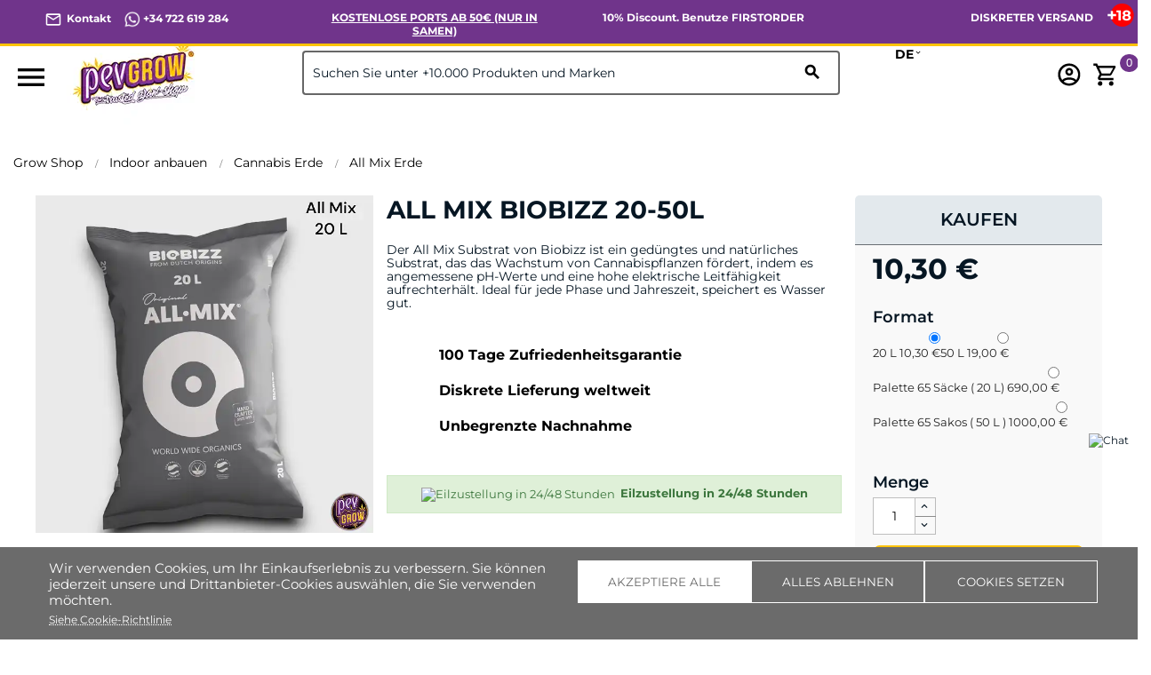

--- FILE ---
content_type: text/html; charset=utf-8
request_url: https://pevgrow.com/de/7863-all-mix-biobizz-substrat.html
body_size: 92366
content:
<!doctype html>
<html lang="de">

  <head>
    
      
  <meta charset="utf-8">


  <meta http-equiv="x-ua-compatible" content="ie=edge">



  <title>All Mix – Biobizz, natürliches und ausgewogenes Cannabis Erde</title>
  <meta name="description" content="All Mix, Substrat der Marke Biobizz, das eine sehr gute Auswahl an natürlichem Torf und Humus bietet, ideal für die ersten Wachstumsstadien.">
  <meta name="keywords" content="">
  <!-- robots -->
                              <meta name="robots" content="index">
                      <!-- canonical y alternate -->
              <link rel="canonical" href="https://pevgrow.com/de/7863-all-mix-biobizz-substrat.html">
    
  


  <meta name="viewport" content="width=device-width, initial-scale=1">



    <meta name="msapplication-TileImage" content="https://pevgrow.com/img/favicon.ico">
  <link rel="icon" type="image/vnd.microsoft.icon" href="https://pevgrow.com/img/favicon.ico">
  <link rel="icon" type="image/png" href="/favicon.png">
  <link rel="shortcut icon" type="image/x-icon" href="https://pevgrow.com/img/favicon.ico">
  <link rel="apple-touch-icon" href="/img/apple-touch-icon.png" />
  <link rel="apple-touch-icon" sizes="57x57" href="/img/apple-touch-icon-57x57.png" />
  <link rel="apple-touch-icon" sizes="60x60" href="/img/apple-touch-icon-60x60.png" />
  <link rel="apple-touch-icon" sizes="72x72" href="/img/apple-touch-icon-72x72.png" />
  <link rel="apple-touch-icon" sizes="76x76" href="/img/apple-touch-icon-76x76.png" />
  <link rel="apple-touch-icon" sizes="114x114" href="/img/apple-touch-icon-114x114.png" />
  <link rel="apple-touch-icon" sizes="120x120" href="/img/apple-touch-icon-120x120.png" />
  <link rel="apple-touch-icon" sizes="128x128" href="/img/apple-touch-icon-128x128.png" />
  <link rel="apple-touch-icon" sizes="144x144" href="/img/apple-touch-icon-144x144.png" />
  <link rel="apple-touch-icon" sizes="152x152" href="/img/apple-touch-icon-152x152.png" />
  <link rel="apple-touch-icon" sizes="167x167" href="/img/apple-touch-icon-167x167.png" />
  <link rel="apple-touch-icon" sizes="180x180" href="/img/apple-touch-icon-180x180.png" />



   

 
  




   

 





  <link rel="preload" as="image" href="https://pevgrow.com/40796-small_default/7863-all-mix-biobizz-substrat.webp" ><link rel="preload" as="image" href="https://pevgrow.com/img/logo-1671519859.webp" ><style>/*INICIO NUEVA BARRA SUPERIOR */

/*
.material-icons.expand-more,
.material-icons.add {
  visibility: hidden;
}
*/

p.barra-superior {
    color: white !important;
    font-weight: 700;
    margin:7px 0px;
}

.barra-superior a {
    color: white !important;
}

.dropdown-item:focus, .dropdown-item:hover {
    background: none;
    text-decoration: none;
    color: black !important;
}

.language-selector:hover .text-bold
{
    color:black !important;
}

.dropdown:hover .expand-more, .language-selector:hover .text-bold {
    cursor: pointer;
    color: black !important;
}

div#alca_i_1665471554 {
    display: none !important;
}

div#_desktop_language_selector {
    width: 80px;
    font-size: 14px;
    font-weight: 700;
}

span.expand-more._gray-darker {
    font-size: 14px;
    font-weight: 700;
    color: black !important;
}

.barra-superior a 
{
    color:white !important;
}

.language-selector button.hidden-sm-down1.btn-unstyle {
    font-weight: 700;
}

@media only screen and (max-width: 1024px) {
    .barra-superior {
        text-align: center !important;
    }
}

.barra-superior-fixed
{
    position: fixed;
    border-bottom: 3px solid #fdc30A;
    z-index: 100;
    background: #70348b !important;
}


@media only screen and (min-width: 1250px) and (max-width: 1440px) {
p.barra-superior {
    font-size: 12px;
}
}

@media only screen and (min-width: 1024px) and (max-width: 1249px) {
p.barra-superior {
    font-size: 10px;
}
}

@media only screen and (max-width: 1024px) {
    .barra-superior-item 
    {
        width: 100% !important;
    }

    .col-md-5.col-xs-12.text-xs-right {
    display: none;
    }
}
@media only screen and (max-width: 1024px) {
    .barra-superior-fixed
{
    position: relative;
    border-bottom: 3px solid #fdc30A;
    z-index: 99999999999999;
    background: #70348b !important;
}

    .barra-superior-item {
        opacity: 0;
        transform: scale(0.8);
        transition: transform 0.75s ease, opacity 0.75s ease;
        height: 0;
        overflow: hidden;
    }
    .barra-superior-item.active {
        opacity: 1;
        transform: scale(1);
        height: auto;
    }
}


#container-barra-superior
    {
            background: #70348b !important;
            padding: 5px 50px 0px 50px;

    }

@media only screen and (max-width: 1024px) {
    
    #container-barra-superior
    {
            border-bottom: 3px solid #fdc30A;
            z-index: 99999999999999;
            background: #70348b !important;
            padding: 2px 5px 0px 5px;
            height: 40px;
    }
}

.header-top.fixed {
    top:35px !important;
}

/*FIN NUEVA BARRA SUPERIOR */



/**
TAMAÑO MOVIL
 */
 @media (max-width: 767px)
 {
    .titulo-bloque8{
        font-size: 16px;
        text-align: left;
        padding: 20px 30px !important;
    }


    .block_newsletter .input-wrapper button {
        font-size: 10px;
        width: 50%;
    }
    #footer .footer-copyright p {
        line-height: 22px;
    }
     .product-price-mobile.has-discount {
         display: none;
     }
     #_mobile_user_info, #_mobile_cart, #_mobile_seguimiento{
        margin-left: 5px;
        margin-right: 5px;
     }
     .mobile{
        display: flex;
        align-items: center;
        justify-content: center;
     }
     #_mobile_cart{
        order: 5;
     }
     #_mobile_user_info{
        order: 4;
     }
     #_mobile_seguimiento{
        order: 3;
     }

     #_mobile_langsel{
         order: 2;
     }

     #_mobile_logo{
        order: 1;
     }
     #_mobile_search {
         order: 2;
     }
     #header .cart-products-count {
        right: auto !important;
        top: auto !important;
        margin-top: -15px;
        margin-left: -10px;
    }
    .bloque9 .home-block-title-header::after{
        margin: auto;
    }
    .home-block-title-header::after{
        width: 30%;
    }
    .texto-bloque5 {
        text-align: center;
    }
    .alcacookiealert.top{
        width: 98%;
    }
    .alcacookiealert {
        padding: 10px;
    }
    #alc_scrollup{
        bottom: 130px !important;
    }
    div.thumbnail-container {
        padding:0;
    }
    .h3.product-title {
        margin-top: 7px;
    }
    div.comments_note {
        line-height: 10px;
    }
    .quickview h1 {
        font-size: 24px;
        line-height: 24px;
    }
    #blockcart-modal p.product-price {
        margin-bottom: 5px;
    }
     #blockcart-modal .divide-right {
         margin-bottom: 0;
     }
     #blockcart-modal div.modal-body {
         line-height: 18px;
         margin-top: 0;
     }
     #blockcart-modal div.cart-content p,
     #blockcart-modal div.cart-content .label,
     #blockcart-modal div.divide-right p:not([class]) {
         font-size: 14px;
     }
 }
/**
TAMAÑO Más que MOVIL
 */
 @media (min-width: 991px)
 {
    .home-block-title-header {
        border-bottom: 2px solid #bcc0c4;
    }
    .cookie-content{
        margin-left: 30px;
        margin-right: 30px;
    }
}

/**
EVITAMOS FIXER DEL HEADER EN DISPOSITIVOS EN HORIZONTAL PARA QUE NO BLOQUEE TODA LA PANTALLA
 */
@media only screen and (orientation: landscape) and (max-width: 1024px)
{
    .header-top.fixed {
        position: inherit !important;
    }
    div[id^="alcafixedtarget"] {
        display: none;
    }
    .header-top.fixed div.alcamegamenunav {
        position: fixed;
        top: 0;
        width: 100%;
    }
}
/**
INFERIOR A DESKTOP
 */
@media all and (max-width: 1199px) {
    .quickview .arrows.js-arrows {
        display: none;
    }
}

/**
PANTALLA EXTRA GRANDE
 */
@media all and (min-width: 1500px) {
    .col-xxl-5 {
        float: left;
        width: 41.66667%;
    }
    .col-xxl-7 {
        float: left;
        width: 58.33333%;
    }
}
.modal-backdrop.fade {
    display:none;
}
.modal-backdrop.fade.in {
    display:block;
}

.dropdown-menu span{
    color: #000 !important;
}

@media (max-width: 768px){
    #category .products article img, #index .products article img, #product .products article img, #module-pm_advancedsearch4-searchresults .products article img {
        height: auto !important;
    }
}

@media (max-width: 767px){
    #header .header-nav #_mobile_logo img {
        max-height: 80px;
    }
}

/* INI NUEVOS ESTILOS SELECTOR DE IDIOMA */
@media (max-width: 767px){
    #_desktop_language_selector{
        margin-top: -10px;
        margin-right: 10px;
    }
    #_desktop_language_selector button{
        border-radius: 10px;
        border: 2px solid #000;
        padding: 5px;
    }
    .dropdown:hover .expand-more, .language-selector:hover .text-bold {
        cursor: pointer;
        color: #000 !important;
    }

    #_desktop_language_selector .text-bold {
        padding: 0px;
        margin: 0px;
    }
    #_desktop_language_selector .dropdown-menu {
        padding: 0px;
    }
    #_desktop_language_selector .dropdown-menu li a {
        padding-top: 0px;
        padding-bottom: 0px;
        margin-top: 0px;
        margin-bottom: 0px;
    }
    #_desktop_language_selector .dropdown-item:hover {
        color: #000;
    }
    #_desktop_language_selector .dropdown-item {
        line-height: 40px;
    }
    #alca_i_1665471554 {
        margin-right: 10px;
    }
    #header .header-nav #_desktop_language_selector {
        margin: 0px;
        padding: 0px;
        margin-right: 10px;
    }
    #_desktop_language_selector{
        margin: 0px;
        padding: 0px;
        margin-top: -5px;
    }
    #header .header-nav .language-selector {
        margin: 0px;
        padding: 0px;
    }
}


@media (max-width: 767px) {
    #_mobile_seguimiento {
        order: 3;
        display: none;
    }
}
@media (max-width: 767px) {

        #_mobile_cart {
        order: 5;
        margin-right: 15px;
    }

    .float-xs-left {
    margin-right: 25px;
    margin-left: 15px;
}

    #header .header-nav #_desktop_language_selector {
        margin: 0px;
        padding: 0px;
        margin-right: -20px;
        margin-left: 25px;
    }
}
/* FIN NUEVOS ESTILOS SELECTOR DE IDIOMA */

@media (max-width: 450px) {
    #header .header-nav #_mobile_logo img {
        max-width: 113px;
    }
}


/* FIN NUEVOS ESTILOS SELECTOR DE IDIOMA */

@media(max-width:768px) {

    #mobilesearch{
    height: 40px;
    border: 1px solid;
    border-radius: 4px;
    }

    body#category #wrapper {
        margin-top: 110px !important;
    } 

    body#product #wrapper {
        margin-top: 100px !important;
    }

    body#contact #wrapper {
        margin-top: 110px !important;
    } 

    hr.inter.sup 
    {
        display: none;
    }

    .alcamegamenu-mob-btn:checked~.alcamegamenumobile {
        margin-top: 120px;
        padding-left: 0;
        padding-right: 0;
    }

    #header .header-nav #_mobile_logo {
        height: 90px;
    }
    #category .products article img, #index .products article img, #product .products article img, #module-pm_advancedsearch4-searchresults .products article img {
        height: calc(100vw / 2 - 25px);
    }
    .PM_ASBlockOutput.PM_ASBlockOutputVertical .card-block {
        display: none;
    }
    .PM_ASBlockOutput.PM_ASBlockOutputVertical.PM_ASMobileVisible .card-block {
        display: block;
    }
#_desktop_currency_selector span.expand-more._gray-darker {
    font-size: 16px !important;
    color: rgb(6, 22, 35) !important;
    font-weight: 400 !important;
    font-style: italic;
}


    }
    div#media-popup iframe,.alcavideo_videopp  iframe{
        max-width: 100vw;
    }
     .footer-copyright{
        max-width: 100vw;
    overflow: hidden;
    }
    .alcavideo_popup {
        z-index: 9999999;
    }
    #category .box-buy-mobile,#search .box-buy-mobile {
        display:flex !important;
    }
@media(min-width:991px) {
        /*#product .box-buy-mobile {
        display:flex !important;
        }*/
.alcamegamenunav > .subnav:nth-child(5) > .subnav-content {
    width: 400px;
    left: auto !important;
    height: 120px;
}
.alcamegamenunav > .subnav:nth-child(2) > .subnav-content {
    width: 400px;
    left: auto !important;
    height: 300px;
}

 }

.footer-container ul {
    background: #70348b !important;
}

#product .product-description {
    line-height: 23px;
}

#product .product-description {
    line-height: 23px;
}
#product .product-description h2 {
    font-weight: 600;
}
#product .product-description img {
    height: auto;
}
body:not(#product) .box-buy-mobile {
    flex-direction: column;
}
p.footer-pase-img img {
    height: auto;
}

.subcategory-name {
    min-height: 15px;
    display: flex;
    justify-content: center;
    align-items: center;
}
.review-mobile {
    display:none;
}

@media (max-width: 767px){
    .review-mobile {
        display:block;
        background-color: #000;
        color: #fff;
        text-align: center;
        padding: 3px;
    }
    .review-mobile a{
        color: #fff !important;
    }
    .estrella_small_header {
        color: #fdc30a;
        font-size: 16px;
    }
}
</style><script type="text/javascript">
    var FSAU = FSAU || { };
    FSAU.product_urls = {"#\/1218-format-50_l":[{"group":"5","value":"1218"}],"#\/3538-format-palette_65_sacke_20_l":[{"group":"5","value":"3538"}],"#\/3539-format-palette_65_sakos_50_l_":[{"group":"5","value":"3539"}],"#\/793-format-20_l":[{"group":"5","value":"793"}]};
</script>																																													<link rel="alternate" hreflang="es" href="https://pevgrow.com/7863-all-mix-biobizz-sustrato.html" />
																				<link rel="alternate" hreflang="en" href="https://pevgrow.com/en/7863-all-mix-biobizz-earth.html" />
												<link rel="alternate" hreflang="x-default" href="https://pevgrow.com/en/7863-all-mix-biobizz-earth.html" />
																	<link rel="alternate" hreflang="fr" href="https://pevgrow.com/fr/7863-all-mix-biobizz-terre.html" />
																				<link rel="alternate" hreflang="de" href="https://pevgrow.com/de/7863-all-mix-biobizz-substrat.html" />
																				<link rel="alternate" hreflang="it" href="https://pevgrow.com/it/7863-all-mix-biobizz-sustrato.html" />
															    <script type="text/javascript">
    
                dataLayer = window.dataLayer || [];
                window.gtag = window.gtag || function(){ dataLayer.push(arguments); };
                gtag("set", "url_passthrough", true);
                gtag("consent", "default", {
                    "analytics_storage": "denied"
                });

                dataLayer = window.dataLayer || [];
                window.gtag = window.gtag || function(){ dataLayer.push(arguments); };
                gtag("consent", "default", {
                    "ad_storage": "denied",
                    "ad_user_data": "denied",
                    "ad_personalization": "denied"
                });

                dataLayer = window.dataLayer || [];
                window.gtag = window.gtag || function(){ dataLayer.push(arguments); };
                gtag("consent", "default", {
                    "functionality_storage": "denied",
                    "personalization_storage": "denied",
                    "security_storage": "granted"
                });
                gtag("consent", "update", {
                    "functionality_storage": "denied",
                    "personalization_storage": "denied",
                    "security_storage": "granted"
                });     </script>
<script>
    window.blockedcookies = {0: 'fr', 1: '_fbp', 2: 'tr', 3: 'VISITOR_INFO1_LIVE', 4: 'YSC', 5: 'yt-remote-cast-installed', 6: 'yt-remote-connected-devices', 7: 'yt-remote-device-id', 8: 'yt-remote-fast-check-period', 9: 'yt-remote-session-name', 10: 'ads/ga-audiences', 11: '_ga_#', 12: '_gcl_au', 13: '_ga', 14: '_gat', 15: '_gid', 16: '_gd#', 17: '_gat_gtag_UA_#', 18: '_clck', 19: '_clsk', 20: '_ttp', 21: '_tt_enable_cookie'} ;
    
        const getCookiesArray = () => document.cookie.split('; ').map(cookie => {
            const [name, value] = cookie.split('=');
            var cookies = [];
            cookies[name] = value;
            return cookies;
        });

        function setAlcaCookie(cname, cvalue, exdays) {
            const d = new Date();
            d.setTime(d.getTime() + (exdays*24*60*60*1000));
            var expires = "expires="+ d.toUTCString();
            _domain = document.domain.replace(/^www\./, '').split('.').slice(-2).join('.');
            document.cookie = cname + "=" + cvalue + ';domain=.' + _domain + ';' + expires + ";path=/";
        }
        window.blockedcookies = Object.values(blockedcookies);
        if (!window.blockedcookies) {
            window.blockedcookies = [];
        }
        var cookies_array = getCookiesArray();
            for (i in window.blockedcookies) {
                for (ii in cookies_array) {
                    if (window.blockedcookies[i] == cookies_array[ii] || (cookies_array[ii].indexOf(window.blockedcookies[i].split('#')[0]) === 0)) {
                        setAlcaCookie(cookies_array[ii]['name'], '', 0);
                    }
                }
            }
        var originalCookieSetter = Object.getOwnPropertyDescriptor(Document.prototype, 'cookie').set;
        Object.defineProperty(Document.prototype, 'cookie', {
            set: function(value) {
                if ((typeof(this.last_value) == undefined || typeof(this.last_value) == 'undefined') || this
                    .last_value != value) {
                    this.last_value = value;
                    var name_cookie = value.split('=')[0];
                    var find_cookie = false;
                    for (i in window.blockedcookies) {
                        if (window.blockedcookies[i] == name_cookie || (name_cookie.indexOf(window.blockedcookies[i].split('#')[0]) === 0)) {
                            find_cookie = true;
                        }
                    }
                    if (!find_cookie) {
                        originalCookieSetter.call(this, value);
                    }
                }
            }
        });
    
</script>           
                                                                                                <style>
                          @font-face {
                   font-family: GLOBAL;
                   src: url(https://pevgrow.com/modules/alcathemeeditor/views/css/fonts/Montserrat-Regular.ttf);
                   font-weight: normal;
                   font-display: swap;
               }

                                     @font-face {
                   font-family: GLOBAL;
                   src: url(https://pevgrow.com/modules/alcathemeeditor/views/css/fonts/Montserrat-Bold.ttf);
                   font-weight: bold;
                   font-display: swap;
               }

                                     @font-face {
                   font-family: GLOBAL;
                   src: url(https://pevgrow.com/modules/alcathemeeditor/views/css/fonts/Montserrat-SemiBold.ttf);
                   font-style: italic;
                   font-display: swap;
               }

                                     @font-face {
                   font-family: 'Material Icons';
                   src: url(https://pevgrow.com/modules/alcathemeeditor/views/css/material_icons/MaterialIcons-Regular.ttf) format('truetype');
                   font-display: swap;
               }

                  </style>
        
<style>
  .scriptlatter {
    display:none;
  }
</style>
    <style>
  .aftercontent {
    background-image: url(/img/fondo_after.jpg);
    }
     #product .tab-features{display:none; } #product #SpecsTab{margin:0 auto; } #product #SpecsTab>tbody>tr>td.feature-icon{min-width:50px; text-align:center; vertical-align:middle; } #product #SpecsTab td.feature-label{text-align:right; vertical-align:middle; width:50%; font-weight:600; } #product #SpecsTab td.feature-value{width:50%; } #product #SpecsTab>tbody>tr>td{font-size:14px; vertical-align:middle; } #product .bloqueCompartir{padding:0; margin:0; } #product .blockreassurance_product{padding:5px; margin:0 0 30px; } #product .blockreassurance_product .block-title{padding:0; margin:0; } #product .product-miniature .product-description{line-height:15px; } #product .product-miniature .product-description h2{font-weight:unset; } #product .bloqueCompartir>div:nth-child(6){display:none; } #product .fastdelivery-message{text-align:center; } #product .form-titlepev{margin-top:0; } #product .rating-section{text-align:center; } #product .price_aclaration{display:none; } .product-description{font-size:14px; } .accordion-section{margin:0 auto; width:95%; } .accordion-section li{border-bottom:1px solid #d9e5e8; position:relative; padding-bottom:15px; } .accordion-section li p{display:none; font-size:14px; padding:9px 9px 2px 10px; line-height:20px; } .accordion-section li>h2{display:flex; width:100%; cursor:pointer; font-weight:600; line-height:1.5; font-size:15px; background:whitesmoke; padding:5px; text-transform:none; justify-content:space-between; align-items:stretch; align-content:space-around; } .accordion-sub h3{display:block; font-style:oblique; font-weight:600; line-height:1.5; font-size:13px; padding:10px 28px 10px 13px; background:#005DAE; color:#FFF; text-align:center; position:relative; border:1px solid lightgray; border-radius:5px; margin-top:9px; } .accordion-section li>h2>span.accordion-button{content:""; background-block-image:url(/modules/pevextra/views/front/img/plus.svg); background-size:contain; background-repeat:no-repeat; min-width:20px; min-height:20px; } #product .ship-restrict-url{font-weight:700; color:#70348b; text-decoration:underline; } @media (max-width:773px){.accordion-section{margin:30px 0 5px; width:100%; } } #product .pev-product-tabs{display:flex; flex-flow:row nowrap; flex-wrap:nowrap; align-content:center; justify-content:space-evenly; border-bottom:1px solid lightgray; margin-top:15px; align-items:baseline; } #product li.title-block{font-size:17px; font-weight:600; min-width:100px; width:100%; margin:0 auto; min-height:20px; } #product .tab-button{cursor:pointer; } #product .tab-button.active{padding:10px; border-bottom:4px solid #fdc30a; } #product .tab-questions{display:none; } #product .tab-questions .open-review-form{width:100%; max-width:300px; } #product .tab-rates .open-review-form{width:100%; max-width:300px; } #product .tab-questions .review-btn-container{text-align:center; } #product .tab-rates .review-btn-container{text-align:center; } #product .tab-rates .form-titlepev.titleh2{justify-content:center; } #product .tab-rates{display:none; } #product .tab-shipping{display:none; } #product .product-variants-item>*:nth-child(1){width:100%!important; } .product-add-to-cart>*>*:not(i):nth-child(1){width:100%!important; } .product-variants-item{width:100%!important; } .product-add-to-cart>*{width:100%!important; } #product .product-variants-item select{border:1px solid slategray!important; } #product .product-description .h3.product-title{font-weight:700; } @media (max-width:773px){#product .pev-product-tabs{display:flex; flex-flow:column; width:100%; align-content:center; justify-content:space-evenly; align-items:stretch; } #product li.title-block{font-size:15px; font-weight:600; border:3px solid #fdc30a; border-radius:5px; min-width:250px; width:100%; padding:5px; margin-top:3px; margin-bottom:5px; text-transform:uppercase; min-height:20px; } #product .tab-button.active{background-color:#fdc30a!important; padding:5px; } } @media (min-width:768px){} @media (max-width:990px){} @media (max-width:767px){#product h1{font-size:20px!important; text-transform:none!important; margin-bottom:0px!important; } #product h2:not(.accordion-title):not(.tit-prod):not(.tit-cat):not(.tit-post):not(.h3){font-size:20px!important; text-transform:none!important; } #product .h2-product{font-size:20px!important; text-transform:none!important; } #product #product_review_block_extra{margin-bottom:0px!important; gap:unset; } article.product-miniature:first-child{display:none; } } @media (max-width:430px){ #product .bloqueCompartir>div:nth-child(2){margin-top:10px; } #product .blockreassurance_product{padding-left:35px; margin:0; } #product .blockreassurance_product .block-title{font-size:14px; } #product .divisor{margin:0; padding:0; } body#product #main #social-sharing-open span{font-size:14px; } #product .current-price{text-align:center; } #product .block-prepare-cart-title{display:none; } #product .product-additional-info{display:none; } #product .bloqueCompartir>div:nth-child(7){display:none; } #product #product_review_block_extra{padding-top:10px; padding-bottom:10px; } } @media (max-width:374px){#product .product-variants>.product-variants-item>span.control-label{font-size:12px; } } @media (max-width:340px){#product .product-variants>.product-variants-item>span.control-label{font-size:9px; } } html{font-family:sans-serif; line-height:1.15; -ms-text-size-adjust:100%; -webkit-text-size-adjust:100%; } body{margin:0; } article{display:block; } header{display:block; } main{display:block; } nav{display:block; } section{display:block; } audio{display:inline-block; } a{background-color:transparent; -webkit-text-decoration-skip:objects; } a:active{outline-width:0; } a:hover{outline-width:0; } strong{font-weight:inherit; } strong{font-weight:bolder; } h1{font-size:2em; margin:.67em 0; } img{border-style:none; } hr{box-sizing:content-box; height:0; overflow:visible; } button{font:inherit; margin:0; } input{font:inherit; margin:0; } select{font:inherit; margin:0; } textarea{font:inherit; margin:0; } button{overflow:visible; } input{overflow:visible; } button{text-transform:none; } select{text-transform:none; } button{-webkit-appearance:button; } html [type="button"]{-webkit-appearance:button; } [type="submit"]{-webkit-appearance:button; } button::-moz-focus-inner{border-style:none; padding:0; } [type="button"]::-moz-focus-inner{border-style:none; padding:0; } [type="submit"]::-moz-focus-inner{border-style:none; padding:0; } button:-moz-focusring{outline:1px dotted ButtonText; } [type="button"]:-moz-focusring{outline:1px dotted ButtonText; } [type="submit"]:-moz-focusring{outline:1px dotted ButtonText; } textarea{overflow:auto; } [type="checkbox"]{box-sizing:border-box; padding:0; } ::-webkit-input-placeholder{color:inherit; opacity:.54; } ::-webkit-file-upload-button{-webkit-appearance:button; font:inherit; } @media print{*{text-shadow:none!important; box-shadow:none!important; } *::before{text-shadow:none!important; box-shadow:none!important; } *::after{text-shadow:none!important; box-shadow:none!important; } *::first-letter{text-shadow:none!important; box-shadow:none!important; } p::first-line{text-shadow:none!important; box-shadow:none!important; } div::first-line{text-shadow:none!important; box-shadow:none!important; } li::first-line{text-shadow:none!important; box-shadow:none!important; } a{text-decoration:underline; } a:visited{text-decoration:underline; } abbr[title]::after{content:" (" attr(title) ")"; } tr{page-break-inside:avoid; } img{page-break-inside:avoid; } p{orphans:3; widows:3; } h2{orphans:3; widows:3; } h3{orphans:3; widows:3; } h2{page-break-after:avoid; } h3{page-break-after:avoid; } .tag{border:1px solid #000; } .table{border-collapse:collapse!important; } .table td{background-color:#fff!important; } .table-bordered td{border:1px solid #ddd!important; } } html{box-sizing:border-box; } *{box-sizing:inherit; } *::before{box-sizing:inherit; } *::after{box-sizing:inherit; } html{font-size:16px; -ms-overflow-style:scrollbar; -webkit-tap-highlight-color:rgba(0,0,0,0); } body{font-family:-apple-system,BlinkMacSystemFont,"Segoe UI",Roboto,"Helvetica Neue",Arial,sans-serif; font-size:1rem; line-height:1.5; color:#373a3c; background-color:#fff; } h1{margin-top:0; margin-bottom:.5rem; } h2{margin-top:0; margin-bottom:.5rem; } h3{margin-top:0; margin-bottom:.5rem; } p{margin-top:0; margin-bottom:1rem; } ol{margin-top:0; margin-bottom:1rem; } ul{margin-top:0; margin-bottom:1rem; } a{color:#0275d8; text-decoration:none; } img{vertical-align:middle; max-width:100%; } a{touch-action:manipulation; } button{touch-action:manipulation; } input{touch-action:manipulation; } label{touch-action:manipulation; } select{touch-action:manipulation; } textarea{touch-action:manipulation; } table{border-collapse:collapse; background-color:rgba(0,0,0,0); } label{display:inline-block; margin-bottom:.5rem; } button:focus{outline:5px auto -webkit-focus-ring-color; } input{line-height:inherit; } button{line-height:inherit; } select{line-height:inherit; } textarea{line-height:inherit; } textarea{resize:vertical; } h1{margin-bottom:.5rem; font-family:inherit; font-weight:500; line-height:1.1; color:inherit; } h2{margin-bottom:.5rem; font-family:inherit; font-weight:500; line-height:1.1; color:inherit; } h3{margin-bottom:.5rem; font-family:inherit; font-weight:500; line-height:1.1; color:inherit; } .h1{margin-bottom:.5rem; font-family:inherit; font-weight:500; line-height:1.1; color:inherit; } .h2{margin-bottom:.5rem; font-family:inherit; font-weight:500; line-height:1.1; color:inherit; } .h3{margin-bottom:.5rem; font-family:inherit; font-weight:500; line-height:1.1; color:inherit; } .h4{margin-bottom:.5rem; font-family:inherit; font-weight:500; line-height:1.1; color:inherit; } h1{font-size:2.5rem; } .h1{font-size:2.5rem; } h2{font-size:2rem; } .h2{font-size:2rem; } h3{font-size:1.75rem; } .h3{font-size:1.75rem; } .h4{font-size:1.5rem; } hr{margin-top:1rem; margin-bottom:1rem; border:0; border-top:1px solid rgba(0,0,0,.1); } .small{font-size:80%; font-weight:400; } .blockquote-footer::before{content:"\2014 \00A0"; } .blockquote-reverse .blockquote-footer::before{content:""; } .blockquote-reverse .blockquote-footer::after{content:"\00A0 \2014"; } .container{margin-left:auto; margin-right:auto; padding-left:15px; padding-right:15px; } .container::after{content:""; display:table; clear:both; } @media (min-width:576px){.container{width:540px; max-width:100%; } } @media (min-width:768px){.container{width:720px; max-width:100%; } } @media (min-width:992px){.container{width:960px; max-width:100%; } } @media (min-width:1200px){.container{width:1140px; max-width:100%; } } .container-fluid::after{content:""; display:table; clear:both; } .row{margin-right:-15px; margin-left:-15px; } .row::after{content:""; display:table; clear:both; } @media (min-width:576px){.row{margin-right:-15px; margin-left:-15px; } } @media (min-width:768px){.row{margin-right:-15px; margin-left:-15px; } } @media (min-width:992px){.row{margin-right:-15px; margin-left:-15px; } } @media (min-width:1200px){.row{margin-right:-15px; margin-left:-15px; } } .col-xs{position:relative; min-height:1px; padding-right:15px; padding-left:15px; } .col-xs-1{position:relative; min-height:1px; padding-right:15px; padding-left:15px; } .col-xs-3{position:relative; min-height:1px; padding-right:15px; padding-left:15px; } .col-xs-6{position:relative; min-height:1px; padding-right:15px; padding-left:15px; } .col-xs-8{position:relative; min-height:1px; padding-right:15px; padding-left:15px; } .col-xs-12{position:relative; min-height:1px; padding-right:15px; padding-left:15px; } .col-sm{position:relative; min-height:1px; padding-right:15px; padding-left:15px; } .col-sm-1{position:relative; min-height:1px; padding-right:15px; padding-left:15px; } .col-sm-3{position:relative; min-height:1px; padding-right:15px; padding-left:15px; } .col-sm-4{position:relative; min-height:1px; padding-right:15px; padding-left:15px; } .col-sm-6{position:relative; min-height:1px; padding-right:15px; padding-left:15px; } .col-sm-12{position:relative; min-height:1px; padding-right:15px; padding-left:15px; } .col-md{position:relative; min-height:1px; padding-right:15px; padding-left:15px; } .col-md-1{position:relative; min-height:1px; padding-right:15px; padding-left:15px; } .col-md-3{position:relative; min-height:1px; padding-right:15px; padding-left:15px; } .col-md-4{position:relative; min-height:1px; padding-right:15px; padding-left:15px; } .col-md-5{position:relative; min-height:1px; padding-right:15px; padding-left:15px; } .col-md-7{position:relative; min-height:1px; padding-right:15px; padding-left:15px; } .col-md-8{position:relative; min-height:1px; padding-right:15px; padding-left:15px; } .col-md-9{position:relative; min-height:1px; padding-right:15px; padding-left:15px; } .col-md-12{position:relative; min-height:1px; padding-right:15px; padding-left:15px; } .col-lg{position:relative; min-height:1px; padding-right:15px; padding-left:15px; } .col-lg-1{position:relative; min-height:1px; padding-right:15px; padding-left:15px; } .col-lg-2{position:relative; min-height:1px; padding-right:15px; padding-left:15px; } .col-lg-3{position:relative; min-height:1px; padding-right:15px; padding-left:15px; } .col-lg-4{position:relative; min-height:1px; padding-right:15px; padding-left:15px; } .col-lg-5{position:relative; min-height:1px; padding-right:15px; padding-left:15px; } .col-lg-6{position:relative; min-height:1px; padding-right:15px; padding-left:15px; } .col-lg-7{position:relative; min-height:1px; padding-right:15px; padding-left:15px; } .col-lg-8{position:relative; min-height:1px; padding-right:15px; padding-left:15px; } .col-lg-9{position:relative; min-height:1px; padding-right:15px; padding-left:15px; } .col-lg-10{position:relative; min-height:1px; padding-right:15px; padding-left:15px; } .col-lg-11{position:relative; min-height:1px; padding-right:15px; padding-left:15px; } .col-lg-12{position:relative; min-height:1px; padding-right:15px; padding-left:15px; } .col-xl{position:relative; min-height:1px; padding-right:15px; padding-left:15px; } .col-xl-1{position:relative; min-height:1px; padding-right:15px; padding-left:15px; } .col-xl-3{position:relative; min-height:1px; padding-right:15px; padding-left:15px; } .col-xl-6{position:relative; min-height:1px; padding-right:15px; padding-left:15px; } .col-xl-12{position:relative; min-height:1px; padding-right:15px; padding-left:15px; } @media (min-width:576px){.col-xs{padding-right:15px; padding-left:15px; } .col-xs-1{padding-right:15px; padding-left:15px; } .col-xs-3{padding-right:15px; padding-left:15px; } .col-xs-6{padding-right:15px; padding-left:15px; } .col-xs-8{padding-right:15px; padding-left:15px; } .col-xs-12{padding-right:15px; padding-left:15px; } .col-sm{padding-right:15px; padding-left:15px; } .col-sm-1{padding-right:15px; padding-left:15px; } .col-sm-3{padding-right:15px; padding-left:15px; } .col-sm-4{padding-right:15px; padding-left:15px; } .col-sm-6{padding-right:15px; padding-left:15px; } .col-sm-12{padding-right:15px; padding-left:15px; } .col-md{padding-right:15px; padding-left:15px; } .col-md-1{padding-right:15px; padding-left:15px; } .col-md-3{padding-right:15px; padding-left:15px; } .col-md-4{padding-right:15px; padding-left:15px; } .col-md-5{padding-right:15px; padding-left:15px; } .col-md-7{padding-right:15px; padding-left:15px; } .col-md-8{padding-right:15px; padding-left:15px; } .col-md-9{padding-right:15px; padding-left:15px; } .col-md-12{padding-right:15px; padding-left:15px; } .col-lg{padding-right:15px; padding-left:15px; } .col-lg-1{padding-right:15px; padding-left:15px; } .col-lg-2{padding-right:15px; padding-left:15px; } .col-lg-3{padding-right:15px; padding-left:15px; } .col-lg-4{padding-right:15px; padding-left:15px; } .col-lg-5{padding-right:15px; padding-left:15px; } .col-lg-6{padding-right:15px; padding-left:15px; } .col-lg-7{padding-right:15px; padding-left:15px; } .col-lg-8{padding-right:15px; padding-left:15px; } .col-lg-9{padding-right:15px; padding-left:15px; } .col-lg-10{padding-right:15px; padding-left:15px; } .col-lg-11{padding-right:15px; padding-left:15px; } .col-lg-12{padding-right:15px; padding-left:15px; } .col-xl{padding-right:15px; padding-left:15px; } .col-xl-1{padding-right:15px; padding-left:15px; } .col-xl-3{padding-right:15px; padding-left:15px; } .col-xl-6{padding-right:15px; padding-left:15px; } .col-xl-12{padding-right:15px; padding-left:15px; } } @media (min-width:768px){.col-xs{padding-right:15px; padding-left:15px; } .col-xs-1{padding-right:15px; padding-left:15px; } .col-xs-3{padding-right:15px; padding-left:15px; } .col-xs-6{padding-right:15px; padding-left:15px; } .col-xs-8{padding-right:15px; padding-left:15px; } .col-xs-12{padding-right:15px; padding-left:15px; } .col-sm{padding-right:15px; padding-left:15px; } .col-sm-1{padding-right:15px; padding-left:15px; } .col-sm-3{padding-right:15px; padding-left:15px; } .col-sm-4{padding-right:15px; padding-left:15px; } .col-sm-6{padding-right:15px; padding-left:15px; } .col-sm-12{padding-right:15px; padding-left:15px; } .col-md{padding-right:15px; padding-left:15px; } .col-md-1{padding-right:15px; padding-left:15px; } .col-md-3{padding-right:15px; padding-left:15px; } .col-md-4{padding-right:15px; padding-left:15px; } .col-md-5{padding-right:15px; padding-left:15px; } .col-md-7{padding-right:15px; padding-left:15px; } .col-md-8{padding-right:15px; padding-left:15px; } .col-md-9{padding-right:15px; padding-left:15px; } .col-md-12{padding-right:15px; padding-left:15px; } .col-lg{padding-right:15px; padding-left:15px; } .col-lg-1{padding-right:15px; padding-left:15px; } .col-lg-2{padding-right:15px; padding-left:15px; } .col-lg-3{padding-right:15px; padding-left:15px; } .col-lg-4{padding-right:15px; padding-left:15px; } .col-lg-5{padding-right:15px; padding-left:15px; } .col-lg-6{padding-right:15px; padding-left:15px; } .col-lg-7{padding-right:15px; padding-left:15px; } .col-lg-8{padding-right:15px; padding-left:15px; } .col-lg-9{padding-right:15px; padding-left:15px; } .col-lg-10{padding-right:15px; padding-left:15px; } .col-lg-11{padding-right:15px; padding-left:15px; } .col-lg-12{padding-right:15px; padding-left:15px; } .col-xl{padding-right:15px; padding-left:15px; } .col-xl-1{padding-right:15px; padding-left:15px; } .col-xl-3{padding-right:15px; padding-left:15px; } .col-xl-6{padding-right:15px; padding-left:15px; } .col-xl-12{padding-right:15px; padding-left:15px; } } @media (min-width:992px){.col-xs{padding-right:15px; padding-left:15px; } .col-xs-1{padding-right:15px; padding-left:15px; } .col-xs-3{padding-right:15px; padding-left:15px; } .col-xs-6{padding-right:15px; padding-left:15px; } .col-xs-8{padding-right:15px; padding-left:15px; } .col-xs-12{padding-right:15px; padding-left:15px; } .col-sm{padding-right:15px; padding-left:15px; } .col-sm-1{padding-right:15px; padding-left:15px; } .col-sm-3{padding-right:15px; padding-left:15px; } .col-sm-4{padding-right:15px; padding-left:15px; } .col-sm-6{padding-right:15px; padding-left:15px; } .col-sm-12{padding-right:15px; padding-left:15px; } .col-md{padding-right:15px; padding-left:15px; } .col-md-1{padding-right:15px; padding-left:15px; } .col-md-3{padding-right:15px; padding-left:15px; } .col-md-4{padding-right:15px; padding-left:15px; } .col-md-5{padding-right:15px; padding-left:15px; } .col-md-7{padding-right:15px; padding-left:15px; } .col-md-8{padding-right:15px; padding-left:15px; } .col-md-9{padding-right:15px; padding-left:15px; } .col-md-12{padding-right:15px; padding-left:15px; } .col-lg{padding-right:15px; padding-left:15px; } .col-lg-1{padding-right:15px; padding-left:15px; } .col-lg-2{padding-right:15px; padding-left:15px; } .col-lg-3{padding-right:15px; padding-left:15px; } .col-lg-4{padding-right:15px; padding-left:15px; } .col-lg-5{padding-right:15px; padding-left:15px; } .col-lg-6{padding-right:15px; padding-left:15px; } .col-lg-7{padding-right:15px; padding-left:15px; } .col-lg-8{padding-right:15px; padding-left:15px; } .col-lg-9{padding-right:15px; padding-left:15px; } .col-lg-10{padding-right:15px; padding-left:15px; } .col-lg-11{padding-right:15px; padding-left:15px; } .col-lg-12{padding-right:15px; padding-left:15px; } .col-xl{padding-right:15px; padding-left:15px; } .col-xl-1{padding-right:15px; padding-left:15px; } .col-xl-3{padding-right:15px; padding-left:15px; } .col-xl-6{padding-right:15px; padding-left:15px; } .col-xl-12{padding-right:15px; padding-left:15px; } } @media (min-width:1200px){.col-xs{padding-right:15px; padding-left:15px; } .col-xs-1{padding-right:15px; padding-left:15px; } .col-xs-3{padding-right:15px; padding-left:15px; } .col-xs-6{padding-right:15px; padding-left:15px; } .col-xs-8{padding-right:15px; padding-left:15px; } .col-xs-12{padding-right:15px; padding-left:15px; } .col-sm{padding-right:15px; padding-left:15px; } .col-sm-1{padding-right:15px; padding-left:15px; } .col-sm-3{padding-right:15px; padding-left:15px; } .col-sm-4{padding-right:15px; padding-left:15px; } .col-sm-6{padding-right:15px; padding-left:15px; } .col-sm-12{padding-right:15px; padding-left:15px; } .col-md{padding-right:15px; padding-left:15px; } .col-md-1{padding-right:15px; padding-left:15px; } .col-md-3{padding-right:15px; padding-left:15px; } .col-md-4{padding-right:15px; padding-left:15px; } .col-md-5{padding-right:15px; padding-left:15px; } .col-md-7{padding-right:15px; padding-left:15px; } .col-md-8{padding-right:15px; padding-left:15px; } .col-md-9{padding-right:15px; padding-left:15px; } .col-md-12{padding-right:15px; padding-left:15px; } .col-lg{padding-right:15px; padding-left:15px; } .col-lg-1{padding-right:15px; padding-left:15px; } .col-lg-2{padding-right:15px; padding-left:15px; } .col-lg-3{padding-right:15px; padding-left:15px; } .col-lg-4{padding-right:15px; padding-left:15px; } .col-lg-5{padding-right:15px; padding-left:15px; } .col-lg-6{padding-right:15px; padding-left:15px; } .col-lg-7{padding-right:15px; padding-left:15px; } .col-lg-8{padding-right:15px; padding-left:15px; } .col-lg-9{padding-right:15px; padding-left:15px; } .col-lg-10{padding-right:15px; padding-left:15px; } .col-lg-11{padding-right:15px; padding-left:15px; } .col-lg-12{padding-right:15px; padding-left:15px; } .col-xl{padding-right:15px; padding-left:15px; } .col-xl-1{padding-right:15px; padding-left:15px; } .col-xl-3{padding-right:15px; padding-left:15px; } .col-xl-6{padding-right:15px; padding-left:15px; } .col-xl-12{padding-right:15px; padding-left:15px; } } .col-xs-1{float:left; width:8.33333%; } .col-xs-3{float:left; width:25%; } .col-xs-6{float:left; width:50%; } .col-xs-8{float:left; width:66.66667%; } .col-xs-12{float:left; width:100%; } @media (min-width:576px){.col-sm-1{float:left; width:8.33333%; } .col-sm-3{float:left; width:25%; } .col-sm-4{float:left; width:33.33333%; } .col-sm-6{float:left; width:50%; } .col-sm-12{float:left; width:100%; } } @media (min-width:768px){.col-md-1{float:left; width:8.33333%; } .col-md-3{float:left; width:25%; } .col-md-4{float:left; width:33.33333%; } .col-md-5{float:left; width:41.66667%; } .col-md-7{float:left; width:58.33333%; } .col-md-8{float:left; width:66.66667%; } .col-md-9{float:left; width:75%; } .col-md-12{float:left; width:100%; } } @media (min-width:992px){.col-lg-1{float:left; width:8.33333%; } .col-lg-2{float:left; width:16.66667%; } .col-lg-3{float:left; width:25%; } .col-lg-4{float:left; width:33.33333%; } .col-lg-5{float:left; width:41.66667%; } .col-lg-6{float:left; width:50%; } .col-lg-7{float:left; width:58.33333%; } .col-lg-8{float:left; width:66.66667%; } .col-lg-9{float:left; width:75%; } .col-lg-10{float:left; width:83.33333%; } .col-lg-11{float:left; width:91.66667%; } .col-lg-12{float:left; width:100%; } } @media (min-width:1200px){.col-xl-1{float:left; width:8.33333%; } .col-xl-3{float:left; width:25%; } .col-xl-6{float:left; width:50%; } .col-xl-12{float:left; width:100%; } } .table{width:100%; max-width:100%; margin-bottom:1rem; } .table td{padding:.75rem; vertical-align:top; border-top:1px solid #eceeef; } .table-bordered{border:1px solid #eceeef; } .table-bordered td{border:1px solid #eceeef; } .form-control{display:block; width:100%; padding:.5rem .75rem; font-size:1rem; line-height:1.25; color:#55595c; background-color:#fff; background-image:none; background-clip:padding-box; border:1px solid rgba(0,0,0,.15); } select.form-control:not([size]):not([multiple]){height:calc(2.5rem - 2px); } select.form-control:focus::-ms-value{color:#55595c; background-color:#fff; } .form-control-file{display:block; } .form-control-range{display:block; } .col-form-label{padding-top:.5rem; padding-bottom:.5rem; margin-bottom:0; } .col-form-label-lg{padding-top:.75rem; padding-bottom:.75rem; font-size:1.25rem; } .col-form-label-sm{padding-top:.25rem; padding-bottom:.25rem; font-size:.875rem; } .col-form-legend{padding-top:.5rem; padding-bottom:.5rem; margin-bottom:0; font-size:1rem; } .form-control-static{padding-top:.5rem; padding-bottom:.5rem; line-height:1.25; border:solid transparent; border-width:1px 0; } .form-group{margin-bottom:1rem; } .form-text{display:block; margin-top:.25rem; } @media (min-width:576px){} .btn{display:inline-block; font-weight:400; line-height:1.25; text-align:center; white-space:nowrap; vertical-align:middle; cursor:pointer; user-select:none; border:1px solid transparent; padding:.5rem 1rem; font-size:1rem; border-radius:.25rem; } .btn-primary{color:#fff; background-color:#0275d8; border-color:#0275d8; } .btn-secondary{color:#373a3c; background-color:#fff; border-color:#ccc; } .fade{opacity:0; transition:opacity .15s linear; } .fade.in{opacity:1; } .collapse{display:none; } .dropdown{position:relative; } .dropdown-toggle::after{display:inline-block; width:0; height:0; margin-left:.3em; vertical-align:middle; content:""; border-top:.3em solid; border-right:.3em solid transparent; border-left:.3em solid transparent; } .dropup .dropdown-toggle::after{border-top:0; border-bottom:.3em solid; } .dropdown-menu{position:absolute; top:100%; left:0; z-index:1000; display:none; float:left; min-width:10rem; padding:.5rem 0; margin:.125rem 0 0; font-size:1rem; color:#373a3c; text-align:left; list-style:none; background-color:#fff; background-clip:padding-box; border:1px solid rgba(0,0,0,.15); border-radius:.25rem; } .dropdown-item{display:block; width:100%; padding:3px 1.5rem; clear:both; font-weight:400; color:#373a3c; text-align:inherit; white-space:nowrap; background:none; border:0; } .dropdown-item:focus{color:#2b2d2f; text-decoration:none; background-color:#f5f5f5; } .dropdown-item:hover{color:#2b2d2f; text-decoration:none; background-color:#f5f5f5; } .open>.dropdown-menu{display:block; } .dropdown-menu-right{right:0; left:auto; } .dropdown-menu-left{right:auto; left:0; } .dropdown-header{display:block; padding:.5rem 1.5rem; margin-bottom:0; font-size:.875rem; color:#818a91; white-space:nowrap; } .navbar-fixed-bottom .dropdown .caret{content:""; border-top:0; border-bottom:.3em solid; } .dropup .dropdown-menu{top:auto; bottom:100%; margin-bottom:.125rem; } .navbar-fixed-bottom .dropdown .dropdown-menu{top:auto; bottom:100%; margin-bottom:.125rem; } .btn-toolbar::after{content:""; display:table; clear:both; } .btn+.dropdown-toggle-split::after{margin-left:0; } .btn-group-vertical>.btn-group::after{content:""; display:table; clear:both; } .input-group{position:relative; width:100%; display:table; border-collapse:separate; } .input-group .form-control{position:relative; z-index:2; float:left; width:100%; margin-bottom:0; } .input-group-addon{white-space:nowrap; vertical-align:middle; } .input-group-btn{white-space:nowrap; vertical-align:middle; } .input-group-addon{padding:.5rem .75rem; margin-bottom:0; font-size:1rem; font-weight:400; line-height:1.25; color:#55595c; text-align:center; background-color:#eceeef; border:1px solid rgba(0,0,0,.15); border-radius:.25rem; } .input-group .form-control:not(:last-child){border-bottom-right-radius:0; border-top-right-radius:0; } .input-group-addon:not(:last-child){border-bottom-right-radius:0; border-top-right-radius:0; } .input-group .form-control:not(:first-child){border-bottom-left-radius:0; border-top-left-radius:0; } .input-group-addon:not(:first-child){border-bottom-left-radius:0; border-top-left-radius:0; } .form-control+.input-group-addon:not(:first-child){border-left:0; } .input-group-btn{position:relative; font-size:0; white-space:nowrap; } .custom-file-control:lang(en)::after{content:"Choose file..."; } .custom-file-control::before{position:absolute; top:-1px; right:-1px; bottom:-1px; z-index:6; display:block; height:2.5rem; padding:.5rem 1rem; line-height:1.5; color:#555; background-color:#eee; border:1px solid #ddd; border-radius:0 .25rem .25rem 0; } .custom-file-control:lang(en)::before{content:"Browse"; } .nav{padding-left:0; margin-bottom:0; list-style:none; } .nav-tabs::after{content:""; display:table; clear:both; } .nav-tabs .dropdown-menu{margin-top:-1px; border-top-right-radius:0; border-top-left-radius:0; } .nav-pills::after{content:""; display:table; clear:both; } .navbar::after{content:""; display:table; clear:both; } @media (min-width:576px){} @media (min-width:576px){} .navbar-fixed-top{position:fixed; right:0; left:0; z-index:1030; } .navbar-fixed-bottom{position:fixed; right:0; left:0; z-index:1030; } @media (min-width:576px){.navbar-fixed-top{border-radius:0; } .navbar-fixed-bottom{border-radius:0; } } .navbar-fixed-top{top:0; } .navbar-fixed-bottom{bottom:0; } @media (min-width:576px){} .navbar-divider::before{content:"\00a0"; } .navbar-toggleable-xs::after{content:""; display:table; clear:both; } @media (max-width:575px){ .navbar-toggleable-xs .navbar-nav .dropdown-menu{position:static; float:none; } } @media (min-width:576px){} .navbar-toggleable-sm::after{content:""; display:table; clear:both; } @media (max-width:767px){ .navbar-toggleable-sm .navbar-nav .dropdown-menu{position:static; float:none; } } @media (min-width:768px){} .navbar-toggleable-md::after{content:""; display:table; clear:both; } @media (max-width:991px){ .navbar-toggleable-md .navbar-nav .dropdown-menu{position:static; float:none; } } @media (min-width:992px){} .navbar-toggleable-lg::after{content:""; display:table; clear:both; } @media (max-width:1199px){ .navbar-toggleable-lg .navbar-nav .dropdown-menu{position:static; float:none; } } @media (min-width:1200px){} .navbar-toggleable-xl::after{content:""; display:table; clear:both; } .navbar-toggleable-xl .navbar-nav .dropdown-menu{position:static; float:none; } .navbar-toggleable-xs::after{content:""; display:table; clear:both; } @media (max-width:575px){} @media (min-width:576px){} .navbar-toggleable-sm::after{content:""; display:table; clear:both; } @media (max-width:767px){} @media (min-width:768px){} .navbar-toggleable-md::after{content:""; display:table; clear:both; } @media (max-width:991px){} @media (min-width:992px){} .card{position:relative; display:block; margin-bottom:.75rem; background-color:#fff; border-radius:.25rem; border:1px solid rgba(0,0,0,.125); } .card-block{padding:1.25rem; } .card-block::after{content:""; display:table; clear:both; } .card-header{padding:.75rem 1.25rem; margin-bottom:0; background-color:#f5f5f5; border-bottom:1px solid rgba(0,0,0,.125); } .card-header::after{content:""; display:table; clear:both; } .card-header:first-child{border-radius:calc(.25rem - 1px) calc(.25rem - 1px) 0 0; } .card-footer::after{content:""; display:table; clear:both; } .card-header-tabs{margin-right:-.625rem; margin-bottom:-.75rem; margin-left:-.625rem; border-bottom:0; } .card-header-pills{margin-right:-.625rem; margin-left:-.625rem; } .card-primary .card-header{background-color:transparent; } .card-success .card-header{background-color:transparent; } .card-info .card-header{background-color:transparent; } .card-warning .card-header{background-color:transparent; } .card-danger .card-header{background-color:transparent; } .card-inverse .card-header{border-color:rgba(255,255,255,.2); } .card-inverse .card-header{color:#fff; } @media (min-width:576px){} @media (min-width:576px){} @media (min-width:576px){} .breadcrumb{padding:.75rem 1rem; margin-bottom:1rem; list-style:none; background-color:#eceeef; border-radius:.25rem; } .breadcrumb::after{content:""; display:table; clear:both; } .breadcrumb-item+.breadcrumb-item::before{display:inline-block; padding-right:.5rem; padding-left:.5rem; color:#818a91; content:"/"; } .breadcrumb-item+.breadcrumb-item:hover::before{text-decoration:underline; } .breadcrumb-item+.breadcrumb-item:hover::before{text-decoration:none; } .tag{display:inline-block; padding:.25em .4em; font-size:75%; font-weight:700; line-height:1; color:#fff; text-align:center; white-space:nowrap; vertical-align:baseline; border-radius:.25rem; } @media (min-width:576px){} .alert{padding:.75rem 1.25rem; margin-bottom:1rem; border:1px solid transparent; border-radius:.25rem; } .alert-success{background-color:#dff0d8; border-color:#d0e9c6; color:#3c763d; } .alert-danger{background-color:#f2dede; border-color:#ebcccc; color:#a94442; } @media screen and (min-width:0\0){} @media screen and (min-width:0\0){} @media screen and (min-width:0\0){} @media screen and (min-width:0\0){} @media screen and (min-width:0\0){} @media screen and (min-width:0\0){} @media screen and (min-width:0\0){} .media{overflow:hidden; } .modal{position:fixed; top:0; right:0; bottom:0; left:0; z-index:1050; display:none; overflow:hidden; outline:0; } .modal-backdrop{position:fixed; top:0; right:0; bottom:0; left:0; z-index:1040; background-color:#000; } .modal-header{padding:15px; } .modal-header::after{content:""; display:table; clear:both; } .modal-header .close{margin-top:-2px; } .modal-body{position:relative; padding:15px; } .modal-footer::after{content:""; display:table; clear:both; } @media (min-width:576px){} @media (min-width:992px){} .tooltip{position:absolute; z-index:1070; display:block; font-family:-apple-system,BlinkMacSystemFont,"Segoe UI",Roboto,"Helvetica Neue",Arial,sans-serif; font-style:normal; font-weight:400; letter-spacing:normal; line-break:auto; line-height:1.5; text-align:start; text-decoration:none; text-shadow:none; text-transform:none; white-space:normal; word-break:normal; word-spacing:normal; font-size:.875rem; word-wrap:break-word; opacity:0; } .tooltip.tooltip-top .tooltip-inner::before{bottom:0; left:50%; margin-left:-5px; content:""; border-width:5px 5px 0; border-top-color:#000; } .tooltip.bs-tether-element-attached-bottom .tooltip-inner::before{bottom:0; left:50%; margin-left:-5px; content:""; border-width:5px 5px 0; border-top-color:#000; } .tooltip.tooltip-right .tooltip-inner::before{top:50%; left:0; margin-top:-5px; content:""; border-width:5px 5px 5px 0; border-right-color:#000; } .tooltip.bs-tether-element-attached-left .tooltip-inner::before{top:50%; left:0; margin-top:-5px; content:""; border-width:5px 5px 5px 0; border-right-color:#000; } .tooltip.tooltip-bottom .tooltip-inner::before{top:0; left:50%; margin-left:-5px; content:""; border-width:0 5px 5px; border-bottom-color:#000; } .tooltip.bs-tether-element-attached-top .tooltip-inner::before{top:0; left:50%; margin-left:-5px; content:""; border-width:0 5px 5px; border-bottom-color:#000; } .tooltip.tooltip-left .tooltip-inner::before{top:50%; right:0; margin-top:-5px; content:""; border-width:5px 0 5px 5px; border-left-color:#000; } .tooltip.bs-tether-element-attached-right .tooltip-inner::before{top:50%; right:0; margin-top:-5px; content:""; border-width:5px 0 5px 5px; border-left-color:#000; } .tooltip-inner::before{position:absolute; width:0; height:0; border-color:transparent; border-style:solid; } .popover.popover-top::before{left:50%; border-bottom-width:0; } .popover.popover-top::after{left:50%; border-bottom-width:0; } .popover.bs-tether-element-attached-bottom::before{left:50%; border-bottom-width:0; } .popover.bs-tether-element-attached-bottom::after{left:50%; border-bottom-width:0; } .popover.popover-top::before{bottom:-11px; margin-left:-11px; border-top-color:rgba(0,0,0,.25); } .popover.bs-tether-element-attached-bottom::before{bottom:-11px; margin-left:-11px; border-top-color:rgba(0,0,0,.25); } .popover.popover-top::after{bottom:-10px; margin-left:-10px; border-top-color:#fff; } .popover.bs-tether-element-attached-bottom::after{bottom:-10px; margin-left:-10px; border-top-color:#fff; } .popover.popover-right::before{top:50%; border-left-width:0; } .popover.popover-right::after{top:50%; border-left-width:0; } .popover.bs-tether-element-attached-left::before{top:50%; border-left-width:0; } .popover.bs-tether-element-attached-left::after{top:50%; border-left-width:0; } .popover.popover-right::before{left:-11px; margin-top:-11px; border-right-color:rgba(0,0,0,.25); } .popover.bs-tether-element-attached-left::before{left:-11px; margin-top:-11px; border-right-color:rgba(0,0,0,.25); } .popover.popover-right::after{left:-10px; margin-top:-10px; border-right-color:#fff; } .popover.bs-tether-element-attached-left::after{left:-10px; margin-top:-10px; border-right-color:#fff; } .popover.popover-bottom::before{left:50%; border-top-width:0; } .popover.popover-bottom::after{left:50%; border-top-width:0; } .popover.bs-tether-element-attached-top::before{left:50%; border-top-width:0; } .popover.bs-tether-element-attached-top::after{left:50%; border-top-width:0; } .popover.popover-bottom::before{top:-11px; margin-left:-11px; border-bottom-color:rgba(0,0,0,.25); } .popover.bs-tether-element-attached-top::before{top:-11px; margin-left:-11px; border-bottom-color:rgba(0,0,0,.25); } .popover.popover-bottom::after{top:-10px; margin-left:-10px; border-bottom-color:#f7f7f7; } .popover.bs-tether-element-attached-top::after{top:-10px; margin-left:-10px; border-bottom-color:#f7f7f7; } .popover.popover-bottom .popover-title::before{position:absolute; top:0; left:50%; display:block; width:20px; margin-left:-10px; content:""; border-bottom:1px solid #f7f7f7; } .popover.bs-tether-element-attached-top .popover-title::before{position:absolute; top:0; left:50%; display:block; width:20px; margin-left:-10px; content:""; border-bottom:1px solid #f7f7f7; } .popover.popover-left::before{top:50%; border-right-width:0; } .popover.popover-left::after{top:50%; border-right-width:0; } .popover.bs-tether-element-attached-right::before{top:50%; border-right-width:0; } .popover.bs-tether-element-attached-right::after{top:50%; border-right-width:0; } .popover.popover-left::before{right:-11px; margin-top:-11px; border-left-color:rgba(0,0,0,.25); } .popover.bs-tether-element-attached-right::before{right:-11px; margin-top:-11px; border-left-color:rgba(0,0,0,.25); } .popover.popover-left::after{right:-10px; margin-top:-10px; border-left-color:#fff; } .popover.bs-tether-element-attached-right::after{right:-10px; margin-top:-10px; border-left-color:#fff; } .popover::before{position:absolute; display:block; width:0; height:0; border-color:transparent; border-style:solid; } .popover::after{position:absolute; display:block; width:0; height:0; border-color:transparent; border-style:solid; } .popover::before{content:""; border-width:11px; } .popover::after{content:""; border-width:10px; } .carousel{position:relative; } @media all and (transform-3d),(-webkit-transform-3d){} .carousel-control .icon-prev::before{content:"\2039"; } .carousel-control .icon-next::before{content:"\203a"; } @media (min-width:576px){} .clearfix::after{content:""; display:table; clear:both; } .d-block{display:block!important; } .float-xs-left{float:left!important; } .float-xs-right{float:right!important; } @media (min-width:576px){} @media (min-width:768px){} @media (min-width:992px){} @media (min-width:1200px){} .sr-only{position:absolute; width:1px; height:1px; padding:0; margin:-1px; overflow:hidden; clip:rect(0,0,0,0); border:0; } .m-1{margin:1rem 1rem!important; } .m-3{margin:3rem 3rem!important; } .pl-0{padding-left:0!important; } .px-0{padding-right:0!important; padding-left:0!important; } .p-1{padding:1rem 1rem!important; } .text-xs-right{text-align:right!important; } @media (min-width:576px){ .text-sm-center{text-align:center!important; } } @media (min-width:768px){} @media (min-width:992px){} @media (min-width:1200px){} .font-weight-normal{font-weight:400; } .font-weight-bold{font-weight:700; } .font-italic{font-style:italic; } .text-hide{color:transparent; text-shadow:none; background-color:transparent; border:0; } .invisible{visibility:hidden!important; } @media (max-width:575px){} @media (min-width:576px){} @media (max-width:767px){.hidden-sm-down{display:none!important; } } @media (min-width:768px){.hidden-md-up{display:none!important; } } @media (max-width:991px){} @media (min-width:992px){} @media (max-width:1199px){} @media (min-width:1200px){} .hidden-xl-down{display:none!important; } @media print{} @media print{} @media print{} @media print{} .material-icons{font-family:'Material Icons'; font-weight:400; font-style:normal; font-size:24px; display:inline-block; vertical-align:middle; width:1em; height:1em; line-height:1; text-transform:none; letter-spacing:normal; word-wrap:normal; white-space:nowrap; direction:ltr; -webkit-font-smoothing:antialiased; text-rendering:optimizeLegibility; -moz-osx-font-smoothing:grayscale; font-feature-settings:'liga'; } body{height:100%; } html{height:100%; } body{direction:ltr; color:initial; font-size:.875rem; -webkit-font-smoothing:antialiased; -moz-osx-font-smoothing:grayscale; line-height:1.25em; } ul{overflow:hidden; padding-left:0; list-style:none; } a{color:inherit; } a:focus{text-decoration:none!important; } a:hover{text-decoration:none!important; } a:hover i{-webkit-transition:all 0.4s; -moz-transition:all 0.4s; -o-transition:all 0.4s; transition:all 0.4s; } p{color:inherit; font-size:.875rem; font-weight:400; } button{-webkit-appearance:none; outline:0!important; } .color{display:inline-block; width:1rem; height:1rem; margin:.3125rem; border:2px solid rgba(0,0,0,.1); background-size:contain; cursor:pointer; -webkit-box-shadow:none!important; -moz-box-shadow:none!important; box-shadow:none!important; } h1{font-size:1.375rem; } h2{font-size:1.25rem; } h3{font-size:1.1875rem; } .h1{font-weight:400; line-height:1.2; text-transform:uppercase; } .h2{font-weight:400; line-height:1.2; text-transform:uppercase; } .h3{font-weight:400; line-height:1.2; text-transform:uppercase; } .h4{font-weight:400; line-height:1.2; text-transform:uppercase; } h1{font-weight:400; line-height:1.2; text-transform:uppercase; } h2{font-weight:400; line-height:1.2; text-transform:uppercase; } h3{font-weight:400; line-height:1.2; text-transform:uppercase; } button{font-weight:400; text-transform:uppercase; } .buttonText{font-weight:400; text-transform:uppercase; } .btn{font-weight:400; text-transform:uppercase; } .btn{-webkit-border-radius:0; -moz-border-radius:0; border-radius:0; } .h1{color:initial; font-size:.875rem; } .h2{color:initial; font-size:.875rem; } .h3{color:initial; font-size:.875rem; } .h4{color:initial; font-size:.875rem; } .btn{padding:.5rem 1.25rem; border-color:transparent; color:#fff; background-color:initial; line-height:1.25rem; -webkit-box-shadow:none; -moz-box-shadow:none; box-shadow:none; } .btn-primary{padding:.5rem 1.25rem; border-color:transparent; color:#fff; background-color:initial; line-height:1.25rem; -webkit-box-shadow:none; -moz-box-shadow:none; box-shadow:none; } .btn-secondary{padding:.5rem 1.25rem; border-color:transparent; color:#fff; background-color:initial; line-height:1.25rem; -webkit-box-shadow:none; -moz-box-shadow:none; box-shadow:none; } .btn-unstyle{padding:0; border:none; background-color:transparent; text-align:inherit; } .btn-unstyle:focus .expand-more{color:#fff; } .card{border:1px solid rgba(0,0,0,.125); -webkit-border-radius:0; -moz-border-radius:0; border-radius:0; -webkit-box-shadow:none; -moz-box-shadow:none; box-shadow:none; } @media (max-width:767px){.card{border:1px solid rgba(0,0,0,.125); } .btn{padding:.5rem .5rem; } .btn-primary{padding:.5rem .5rem; } .btn-secondary{padding:.5rem .5rem; } .btn-tertiary{padding:.5rem .5rem; } } label{font-size:.875rem; text-align:right; } .label{font-size:.875rem; text-align:right; } @media (max-width:767px){label{clear:both; } } .form-control-label{padding-top:.625rem; } .form-control{padding:.5rem 1rem; border:1px solid rgba(0,0,0,.25); background:#fff; color:initial!important; font-size:.875rem!important; -webkit-border-radius:0; -moz-border-radius:0; border-radius:0; } .input-group .form-control:focus{outline:none!important; } .input-group .input-group-btn{height:100%; } ::-webkit-input-placeholder{color:#686868; opacity:1; } :-ms-input-placeholder{color:#686868; opacity:1; } ::-moz-placeholder{color:#686868; opacity:1; } :-moz-placeholder{color:#686868; opacity:1; } input::-webkit-input-placeholder{color:#686868; opacity:1; } textarea::-webkit-input-placeholder{color:#686868; opacity:1; } input::-moz-placeholder{color:#686868; opacity:1; } textarea::-moz-placeholder{color:#686868; opacity:1; } input:-ms-input-placeholder{color:#686868; opacity:1; } textarea:-ms-input-placeholder{color:#686868; opacity:1; } input:-moz-placeholder{color:#686868; opacity:1; } textarea:-moz-placeholder{color:#686868; opacity:1; } input:active::-webkit-input-placeholder{color:initial; } textarea:active::-webkit-input-placeholder{color:initial; } input:active::-moz-placeholder{color:initial; } textarea:active::-moz-placeholder{color:initial; } input:active:-ms-input-placeholder{color:initial; } textarea:active:-ms-input-placeholder{color:initial; } input:active:-moz-placeholder{color:initial; } textarea:active:-moz-placeholder{color:initial; } .form-control-select{height:2.625rem; padding:0 .5rem; -moz-appearance:none; -webkit-appearance:none; background:#fff url([data-uri]) no-repeat scroll right .5rem center/1.25rem 1.25rem; } .alert{font-size:.8125rem; -webkit-border-radius:0; -moz-border-radius:0; border-radius:0; } .ui-widget-header .ui-state-hover{background:none!important; border-color:transparent!important; } .ui-widget-header .ui-state-focus{background:none!important; border-color:transparent!important; } #main .page-header{margin-bottom:1rem; } #main .page-content{margin-bottom:1.563rem; } #wrapper{display:block!important; padding-top:1rem!important; } @media (max-width:767px){#wrapper{padding-top:4.5rem!important; } } @media (max-width:767px){.card{border:1px solid rgba(0,0,0,.125); } } .nopadding{padding-left:0!important; padding-right:0!important; } .separator{border-color:rgba(0,0,0,.125)!important; } .product-flags .product-flag.online-only::before{margin:0!important; content:''!important; } .box-full-price{width:100%!important; } .card-block{padding:0.8125rem!important; } .btn i.material-icons{color:#fff; } div.header-top>div.container>div.row>div.hidden-sm-down{align-items:baseline; } .ui-slider-range.ui-widget-header{background-color:gainsboro; } #header .right-nav3{flex-direction:row; } div#mobile_top_menu_wrapper div#search_widget input{color:initial; } .dropdown{color:#7A7A7A; } .dropdown:hover .expand-more{color:#2fb5d2; } .dropdown .expand-more{cursor:pointer; -webkit-user-select:none; -moz-user-select:none; -ms-user-select:none; user-select:none; } .dropdown select{-moz-appearance:none; border:0 none; outline:0 none; color:initial; background:#fff; } .dropdown-item:focus{background:none; text-decoration:none; color:#2fb5d2; } .dropdown-item:hover{background:none; text-decoration:none; color:#2fb5d2; } #header{position:relative; } @media (max-width:767px){#header{top:0; position:fixed; z-index:1000; width:100%; background:rgba(0,0,0,0); } } #header .logo{max-width:100%; } .header-nav{max-height:18.75rem; margin:0 0 10px 0; padding:0; border-bottom:0; background:#fafafa; } @media (max-width:767px){#header .header-nav{margin:0; } } #header .header-nav #_desktop_logo{padding:.625rem 0; text-align:center; } #header .header-nav #_mobile_logo img{margin-top:-.25rem; max-height:50px; max-width:100%; } #header .header-nav .right-nav{display:flex; -ms-flex-wrap:nowrap; flex-wrap:nowrap; -webkit-box-pack:end; -ms-flex-pack:end; justify-content:flex-end; } #header .header-top .right-nav{display:flex; -ms-flex-wrap:nowrap; flex-wrap:nowrap; -webkit-box-pack:end; -ms-flex-pack:end; justify-content:flex-end; } .dropdown .expand-more{font-size:10px; } #header .header-nav #_desktop_language_selector{float:right; margin-right:.825rem; } #header .header-nav .language-selector{padding:0 1rem 0 1rem; white-space:nowrap; } #header .language-selector-wrapper .dropdown-menu{background:#fff; font-size:.8125rem; } @media (max-width:767px){#header #language-selector-label{display:none; } #header #language-selector-label{color:#fff; font-size:.8125rem; font-weight:600; } #header .dropdown select{color:#fff; font-size:.8125rem; font-weight:600; } #header #_mobile_language_selector .language-selector-wrapper{float:right; padding:.625rem; } } #header .currency-selector .dropdown-menu{background:#fff; font-size:.8125rem; } @media (max-width:767px){#header #currency-selector-label{display:none; } #header #currency-selector-label{color:#fff; font-size:.8125rem; } #header .dropdown select{color:#fff; font-size:.8125rem; } #header #_mobile_currency_selector .currency-selector{float:right; padding:.625rem; } } #header .header-nav .material-icons{line-height:inherit; } #header .header-top .user-info{margin:0; font-size:.8125rem; font-weight:500; text-align:right; white-space:nowrap; } #header .header-top .user-info .account{margin-left:0; } @media (max-width:767px){#header .header-nav .user-info{padding:1rem 0rem; } #header .header-nav .user-info a{color:initial; } #header .header-nav .user-info::after{padding:0 .3rem 0 0rem; } #header .header-nav .user-info i{display:inline-block; padding-top:.1rem; } #header .header-nav .user-info .logged{display:inline-block; width:1.25rem; height:1.25rem; -webkit-border-radius:1.25rem; -moz-border-radius:1.25rem; border-radius:1.25rem; background-color:#5D8EB3; color:#fff; font-size:.8125rem; font-weight:600; line-height:1.2rem; text-align:center; } } #header .header-top .blockcart.active{background:none; } #header .header-top .cart-preview .shopping-cart{vertical-align:middle; } @media (max-width:767px){#header .header-nav .blockcart.inactive .cart-products-count{display:none; } } #header .cart-products-count{top:.4rem; line-height:1rem; width:1.1875rem; height:1.2rem; display:inline-block; padding:0rem .45rem 0rem .4rem; -webkit-border-radius:1rem; -moz-border-radius:1rem; border-radius:1rem; color:#fff; font-family:'Arial',sans-serif; font-size:.6875rem; } @media (max-width:767px){#header .header-nav .blockcart .cart-products-count{top:.625rem; height:auto; } } #header .header-top{padding-bottom:0; } #header .header-top .position-static{min-height:0; } #header .header-top a[data-depth="0"]:hover{-webkit-transition:all 0.4s; -moz-transition:all 0.4s; -o-transition:all 0.4s; transition:all 0.4s; } #wrapper .breadcrumb{background:transparent; padding:0; } #wrapper .breadcrumb ol{padding-left:0; margin-bottom:0; } #wrapper .breadcrumb li{display:inline; } #wrapper .breadcrumb li:after{content:"/"; margin:.3125rem; color:#7A7A7A; font-size:.625rem; } #wrapper .breadcrumb li:last-child{content:"/"; color:initial; font-size:.625rem; margin:0; text-transform:uppercase; } #wrapper .breadcrumb li:last-child:after{content:""; } #wrapper .breadcrumb li a{color:initial; font-size:.625rem; text-transform:uppercase; } @media (min-width:768px){} #header #menu-icon{position:relative; width:2.25rem; height:2.25rem; margin:0 auto; -webkit-transform:rotate(0deg); -ms-transform:rotate(0deg); transform:rotate(0deg); -webkit-transition:0.5s ease-in-out; -moz-transition:0.5s ease-in-out; -o-transition:0.5s ease-in-out; transition:0.5s ease-in-out; cursor:pointer; } #header #menu-icon span{position:absolute; left:0; display:block; width:100%; height:.4rem; border-radius:0; background:#333; opacity:1; -webkit-transform:rotate(0deg); -ms-transform:rotate(0deg); transform:rotate(0deg); -webkit-transition:0.25s ease-in-out; -moz-transition:0.25s ease-in-out; -o-transition:0.25s ease-in-out; transition:0.25s ease-in-out; } #header #menu-icon span:nth-child(1){top:0; } #header #menu-icon span:nth-child(2){top:1.4rem; } #header #menu-icon span:nth-child(3){top:1.4rem; } #header #menu-icon span:nth-child(4){top:.75rem; } #header #menu-icon.open span:nth-child(1){top:1.125rem; left:50%; width:0%; } #header #menu-icon.open span:nth-child(2){-webkit-transform:rotate(45deg); -ms-transform:rotate(45deg); transform:rotate(45deg); } #header #menu-icon.open span:nth-child(3){-webkit-transform:rotate(-45deg); -ms-transform:rotate(-45deg); transform:rotate(-45deg); } #header #menu-icon.open span:nth-child(4){top:1.125rem; left:50%; width:0%; } @media (max-width:767px){#header #menu-icon span:nth-child(2){top:.375rem; } #header #menu-icon span:nth-child(3){top:.375rem; } #header #menu-icon span{height:.1875rem; } #header #menu-icon{width:1.25rem; height:1.25rem; margin:1.3rem auto; } } @media (max-width:767px){#header .header-top #mobile_top_menu_wrapper{overflow-y:scroll; width:100vw; height:100%; padding:0; background:#fff; -webkit-overflow-scrolling:touch; } #header .header-top #mobile_top_menu_wrapper a{font-size:.75rem; text-transform:uppercase; } #header .header-top #mobile_top_menu_wrapper ul{overflow:initial; } #header .header-top #mobile_top_menu_wrapper ul#top-menu{overflow:hidden; margin:0; width:100%; } #header .header-top #mobile_top_menu_wrapper ul#top-menu li#category-0{display:none; } #header .header-top #mobile_top_menu_wrapper .top-menu .navbar-toggler{display:inline-block; padding:0; } #header .header-top #mobile_top_menu_wrapper .top-menu .collapse-icons[aria-expanded="true"] .add{display:none; } #header .header-top #mobile_top_menu_wrapper .top-menu .collapse-icons[aria-expanded="true"] .remove{display:block; } #header .header-top #mobile_top_menu_wrapper .top-menu .collapse-icons .remove{display:none; } #header .header-top #mobile_top_menu_wrapper .dropdown select{background:rgba(0,0,0,0); } #header .header-top #mobile_top_menu_wrapper .top-menu .popover{line-height:inherit; top:100%!important; } #header .header-top #mobile_top_menu_wrapper .top-menu .sub-menu{position:static; z-index:inherit; display:block; overflow:hidden; width:100%; min-width:100%; margin-left:0; background:#f1f1f1; -webkit-box-shadow:none; -moz-box-shadow:none; box-shadow:none; } #header .header-top #mobile_top_menu_wrapper .top-menu .sub-menu.collapse{display:none; } #header .header-top #mobile_top_menu_wrapper .top-menu .sub-menu.collapse.in{display:block; } #header .header-top #mobile_top_menu_wrapper .top-menu .sub-menu li>a{padding:.625rem; border-bottom:0; font-weight:400; } #header .header-top #mobile_top_menu_wrapper .top-menu a[data-depth="0"]{padding:.625rem; border-bottom:1px solid #E7E7E7; font-weight:600; } #header .header-top #mobile_top_menu_wrapper .top-menu .collapse{display:none; } #header .header-top #mobile_top_menu_wrapper .top-menu .collapse.in{display:block; } #header .header-top #_mobile_top_menu .top-menu a[data-depth="0"]{padding:.625rem 1.4rem; } #header .header-top #mobile_top_menu_wrapper .top-menu .sub-menu{border:none; } #header .header-top #mobile_top_menu_wrapper .top-menu .sub-menu ul{padding:0; } #header .header-top #mobile_top_menu_wrapper .top-menu .sub-menu ul[data-depth="0"]>li{border-bottom:1px solid #7A7A7A; } #header .header-top #mobile_top_menu_wrapper .top-menu .sub-menu ul[data-depth="1"]{margin:0; } #header .header-top #_mobile_top_menu .top-menu .sub-menu ul[data-depth="1"]>li{display:block; float:none; margin:0rem; } #header .header-top #_mobile_top_menu #top-menu ul.top-menu[data-depth="1"]{margin:0rem .825rem; } #header .header-top #_mobile_top_menu #top-menu ul.top-menu[data-depth="1"]>li>div{border:0; } #header .header-top #_mobile_top_menu #top-menu ul.top-menu[data-depth="1"]>li>div>ul{margin-top:0; } #header .header-top #mobile_top_menu_wrapper .top-menu .sub-menu a:not([data-depth="0"]){display:block; } #header .header-top #mobile_top_menu_wrapper .top-menu .sub-menu ul[data-depth="2"] li a{padding-left:1.25rem; } #header .header-top #mobile_top_menu_wrapper .top-menu .sub-menu ul[data-depth="3"] li a{padding-left:2.5rem; } #header .header-top #mobile_top_menu_wrapper .top-menu .sub-menu ul[data-depth="4"] li a{padding-left:3.75rem; } #header .header-top #mobile_top_menu_wrapper .js-top-menu-bottom a{color:#7A7A7A; } } #header .menu{display:inline-block; } #header .menu>ul>li{display:inline-block; } #header .header-top .position-static{position:static; } #header .header-top #_desktop_top_menu .top-menu a.dropdown-submenu{font-weight:400; } #header .header-top #_desktop_top_menu ul#top-menu{overflow:inherit; margin:0; position:relative; } #header .header-top #_desktop_top_menu.menu{padding-left:0; margin-top:10px; margin-bottom:0; } #header .header-top #_desktop_top_menu .top-menu .collapse{display:inherit; } #header .header-top #_desktop_top_menu .top-menu a.dropdown-submenu{text-transform:none; } #header .header-top #_desktop_top_menu .top-menu .sub-menu{display:none; width:auto; min-width:0; margin-left:0rem; border-top:1px solid; border-right:1px solid; border-bottom:1px solid; border-left:1px solid; border-color:#E7E7E7; background-color:#fff; z-index:18; -webkit-box-shadow:none; -moz-box-shadow:none; box-shadow:none; } #header .header-top #_desktop_top_menu .top-menu .popover{max-width:inherit; border-radius:0; } #header .header-top #_desktop_top_menu .top-menu[data-depth="0"] li:hover .sub-menu{display:block!important; } #header .header-top #_desktop_top_menu .top-menu .sub-menu a:not([data-depth="0"]){display:block; } #header .header-top #_desktop_top_menu .top-menu .sub-menu a[data-depth="1"]{padding:0 .625rem .225rem 0; font-weight:600; } #header .header-top #_desktop_top_menu .top-menu .sub-menu a[data-depth="2"]{font-weight:300; } #header .header-top #_desktop_top_menu .top-menu .sub-menu a[data-depth="3"]{font-weight:300; } #header .header-top #_desktop_top_menu .top-menu .sub-menu a[data-depth="4"]{font-weight:300; } #header .header-top #_desktop_top_menu .top-menu .sub-menu a[data-depth="2"]{padding:0 .625rem .625rem 0; } #header .header-top #_desktop_top_menu .top-menu .sub-menu a[data-depth="3"]{padding:0 0 .625rem 1.5rem; } #header .header-top #_desktop_top_menu .top-menu .sub-menu a[data-depth="4"]{padding:0 0 .625rem 3rem; } #header .header-top #_desktop_top_menu .top-menu .sub-menu.collapse{margin-top:-.02rem; display:none; } #header .header-top #_desktop_top_menu .top-menu .sub-menu ul[data-depth="1"]>li{display:inline-block; margin-bottom:1.1875rem; margin-left:1.25rem; margin-right:1.25rem; float:none; vertical-align:top; } #header .header-top #_desktop_top_menu .top-menu[data-depth="1"]{overflow:hidden; margin:.825rem; } #header .header-top #_desktop_top_menu #top-menu ul.top-menu[data-depth="1"]>li>div{border-top:1px solid initial; } #header .header-top #_desktop_top_menu #top-menu ul.top-menu[data-depth="1"]>li>div>ul{margin-top:.625rem; } #header .top-menu-link{margin-left:1.25rem; } #header .header-top .search-widget form{position:relative; } #header .header-top .search-widget input::placeholder{font-weight:700; color:gray; } @media (max-width:767px){#header .header-top .search-widget input::placeholder{color:#7d7b7b; } #header .header-top #search_widget{display:none; margin-top:0; margin-bottom:0; border:0; padding:10px 20px; } #header .header-top .search-widget{float:none; width:100%; } } #header .header-top .search-widget form input[type="text"]{width:100%; min-width:inherit; padding:5px 10px; } @media (max-width:767px){#header .header-top .search-widget form input[type="text"]{border:1px solid gainsboro; padding:.7rem 2.8rem .7rem .5rem; } } #header .header-top .search-widget form input[type="text"]:focus{outline:none; } #search_widget form{display:flex; } .ui-menu{border-left:1px solid; border-right:1px solid; border-bottom:1px solid; border-top:0!important; border-color:#E7E7E7!important; } @media (max-width:767px){.ui-menu{position:fixed!important; z-index:1001!important; left:0!important; width:100%!important; max-height:19.375rem; overflow-y:scroll; } } body{overflow-x:hidden; } .carousel .carousel-control .icon-next:before{content:""; } .carousel .carousel-control .icon-prev:before{content:""; } @media (max-width:1199px){} @media (max-width:991px){} @media (max-width:767px){} @media (max-width:767px){} div#_desktop_language_selector img{min-width:17px; min-height:10px; } @media (max-width:767px){} @media (max-width:767px){} @media (max-width:767px){#footer .footer-container-before .block_newsletter{border-bottom:0; margin-top:.625rem; padding-bottom:0; } #footer .footer-container-before #block-newsletter-label{text-align:center; } } #footer .footer-container-before{padding-top:1rem; padding-bottom:1rem; } #footer .footer-container-before .block_newsletter{margin-bottom:.625rem; font-size:.875rem; } #footer .footer-container-before #block-newsletter-label{font-size:1.1875rem; font-weight:600; text-transform:none; } #footer .footer-container-before .block_newsletter form{position:relative; } #footer .footer-container-before .block_newsletter form .input-wrapper{overflow:hidden; } #footer .footer-container-before .block_newsletter form input{height:42px; -webkit-box-shadow:none; -moz-box-shadow:none; box-shadow:none; } #footer .footer-container-before .block_newsletter form input[type="text"]{border:0; background:rgba(0,0,0,.08); font-size:.8125rem; } #footer .footer-container-before .block_newsletter form input[type="email"]{border:0; background:rgba(0,0,0,.08); font-size:.8125rem; } #footer .footer-container-before .block_newsletter button[type="submit"]{height:42px; } #footer .footer-container-before .block_newsletter button[type="submit"] .material-icons{margin-right:0; } @media (max-width:767px){#footer .footer-container-before .block_newsletter button[type="submit"]{font-size:.75rem; } } #footer .footer-container-before .block-social{padding-top:2.4rem; text-align:right; overflow:hidden; } #header .header-nav .block-social{padding-top:.475rem; text-align:left; } #header .header-nav .block-social ul{margin-bottom:.475rem; } #footer .footer-container-before .block-social ul{display:flex; float:right; overflow:hidden; } #footer .footer-container-before .block-social ul li{display:inline-block; width:2rem; height:2rem; margin-right:.2125rem; margin-left:.125rem; margin-top:0; margin-bottom:.5125rem; background-size:80% 80%; background-position:center; background-color:transparent; background-repeat:no-repeat; cursor:pointer; } #header .header-nav .block-social ul li{display:inline-block; width:2rem; height:2rem; margin-right:.125rem; margin-left:.125rem; margin-top:0; margin-bottom:0rem; background-size:80% 80%; background-position:center; background-color:transparent; background-repeat:no-repeat; cursor:pointer; } #footer .footer-container-before .block-social ul li a{display:block; height:100%; white-space:nowrap; text-indent:100%; overflow:hidden; } #header .header-nav .block-social ul li a{display:block; height:100%; white-space:nowrap; text-indent:100%; overflow:hidden; } @media (max-width:1000px){#header .header-nav .block-social{padding-top:.975rem; } #header .header-nav .block-social ul li{width:1.2rem; height:1.2rem; } } @media (max-width:767px){#footer .footer-container-before .block-social{padding-top:1.4rem; } #footer .footer-container-before .block-social ul{-ms-flex-flow:wrap; flex-flow:wrap; } #footer .footer-container-before .block-social ul{float:none; justify-content:center; } #footer .footer-container-before .block-social ul li{float:none; justify-content:center; } #footer .footer-container-before .block-social ul li{width:2rem; height:2rem; margin-right:1%; margin-bottom:1%; border-bottom:0; } } #footer .footer-container-before .block-social ul li a{font-size:.75rem; text-transform:uppercase; color:#fff; } #header .header-nav .block-social ul li a{font-size:.75rem; text-transform:uppercase; color:#fff; } .facebook{background-block-image:url([data-uri]); } #header .header-nav .facebook{background-block-image:url([data-uri]); } .facebook::before{content:""; background-image:none; } .twitter{background-block-image:url([data-uri]); } #header .header-nav .twitter{background-block-image:url([data-uri]); } .twitter::before{content:""; background-image:none; } #header .header-nav .rss{background-block-image:url([data-uri]); } .rss::before{content:""; background-image:none; } #header .header-nav .youtube{background-block-image:url([data-uri]); } .youtube::before{content:""; background-image:none; } #header .header-nav .googleplus{background-block-image:url([data-uri]); } .googleplus::before{content:""; background-image:none; } .pinterest{background-block-image:url([data-uri]); } #header .header-nav .pinterest{background-block-image:url([data-uri]); } .pinterest::before{content:""; background-image:none; } .vimeo{background-block-image:url([data-uri]); } #header .header-nav .vimeo{background-block-image:url([data-uri]); } .vimeo::before{content:""; background-image:none; } .instagram{background-block-image:url([data-uri]); } #header .header-nav .instagram{background-block-image:url([data-uri]); } .instagram::before{content:""; background-image:none; } .linkedin{background-block-image:url([data-uri]); } #header .header-nav .linkedin{background-block-image:url([data-uri]); } .linkedin::before{content:""; background-image:none; } @media (max-width:767px){} #footer .footer-container .links .h3{margin-bottom:1rem; } @media (max-width:767px){} @media (max-width:767px){} @media (max-width:767px){} .products-sort-order .dropdown-menu{left:auto; width:16.88rem; padding:0; margin:0; border:none; background:#F6F6F6; -webkit-border-radius:0; -moz-border-radius:0; border-radius:0; -webkit-box-shadow:2px 2px 4px 0 rgba(0,0,0,.1); -moz-box-shadow:2px 2px 4px 0 rgba(0,0,0,.1); box-shadow:2px 2px 4px 0 rgba(0,0,0,.1); } .product-price-and-shipping{display:block; overflow:hidden; width:100%; margin:.5rem 0; } .product-price-and-shipping .price{font-weight:700; } .thumbnail-container{position:relative; width:100%; } article>*>*{width:100%; } .product-flags{pointer-events:none; position:absolute; width:100%; top:0; left:0; display:flex; -webkit-box-orient:vertical; -webkit-box-direction:normal; -ms-flex-direction:column; flex-direction:column; } .product-flags li.product-flag{pointer-events:auto; width:fit-content; min-width:3.125rem; min-height:1.875rem; padding:.3125rem .4375rem; text-transform:uppercase; text-align:center; -webkit-box-shadow:2px 2px 4px 0 rgba(0,0,0,.2); -moz-box-shadow:2px 2px 4px 0 rgba(0,0,0,.2); box-shadow:2px 2px 4px 0 rgba(0,0,0,.2); } .card{-webkit-box-shadow:none; -moz-box-shadow:none; box-shadow:none; } @media (max-width:767px){} @media (max-width:767px){} @media (min-width:577px){} #search_filters.fixed{position:fixed; z-index:99999; top:0; bottom:0; left:0; display:none; width:18.75rem; padding:.8125rem; margin-bottom:0; background:rgba(93,142,179,.9); -webkit-box-shadow:none; -moz-box-shadow:none; box-shadow:none; overflow:auto; } #search_filters_brands.fixed{position:fixed; z-index:99999; top:0; bottom:0; left:0; display:none; width:18.75rem; padding:.8125rem; margin-bottom:0; background:rgba(93,142,179,.9); -webkit-box-shadow:none; -moz-box-shadow:none; box-shadow:none; overflow:auto; } #search_filters_suppliers.fixed{position:fixed; z-index:99999; top:0; bottom:0; left:0; display:none; width:18.75rem; padding:.8125rem; margin-bottom:0; background:rgba(93,142,179,.9); -webkit-box-shadow:none; -moz-box-shadow:none; box-shadow:none; overflow:auto; } @media (max-width:767px){} #search_filters .facet-dropdown .dropdown-menu{left:auto; width:100%; padding:0; margin-top:0; border:0; background:#F6F6F6; -webkit-box-shadow:none; -moz-box-shadow:none; box-shadow:none; -webkit-border-radius:0; -moz-border-radius:0; border-radius:0; } #search_filters_brands .facet-dropdown .dropdown-menu{left:auto; width:100%; padding:0; margin-top:0; border:0; background:#F6F6F6; -webkit-box-shadow:none; -moz-box-shadow:none; box-shadow:none; -webkit-border-radius:0; -moz-border-radius:0; border-radius:0; } #search_filters_suppliers .facet-dropdown .dropdown-menu{left:auto; width:100%; padding:0; margin-top:0; border:0; background:#F6F6F6; -webkit-box-shadow:none; -moz-box-shadow:none; box-shadow:none; -webkit-border-radius:0; -moz-border-radius:0; border-radius:0; } @media (max-width:991px){} @media (min-width:992px){} @media (max-width:991px){} @media (max-width:991px){} .add{width:50%; padding:0 10px 0 0; } .buy{width:50%; padding:0 10px 0 0; } .add button{width:100%; } .tab-content{border-style:solid; border-color:gainsboro; border-width:2px 0 2px 0; } .social-sharing{display:flex; -webkit-box-align:center; -ms-flex-align:center; align-items:center; width:100%; } @media (max-width:355px){.social-sharing{display:block; } } .social-sharing ul{display:none; min-width:12rem; margin-bottom:0; } @media (max-width:355px){.social-sharing ul{margin-top:.5rem; } } .social-sharing ul li{display:inline-block; width:2rem; height:2rem; margin-left:.25rem; margin-right:.25rem; -webkit-border-radius:1.25rem; -moz-border-radius:1.25rem; border-radius:1.25rem; background-position:.35rem .35rem; background-size:1.25rem 1.25rem; background-color:initial; background-repeat:no-repeat; -webkit-box-shadow:none; -moz-box-shadow:none; box-shadow:none; cursor:pointer; } @media (max-width:355px){.social-sharing ul li:first-child{margin-left:0; } } .social-sharing li a{display:block; width:100%; height:100%; white-space:nowrap; text-indent:100%; overflow:hidden; } .social-sharing a{padding:.8rem 0; color:initial; text-decoration:none; cursor:pointer; } .social-sharing .facebook{background-block-image:url([data-uri]); -webkit-transition:background-color 0.2s ease; -moz-transition:background-color 0.2s ease; -o-transition:background-color 0.2s ease; transition:background-color 0.2s ease; } .social-sharing .facebook:hover{background-block-image:url([data-uri]); background-color:#5D8EB3; } .social-sharing .twitter{background-block-image:url([data-uri]); -webkit-transition:background-color 0.2s ease; -moz-transition:background-color 0.2s ease; -o-transition:background-color 0.2s ease; transition:background-color 0.2s ease; } .social-sharing .twitter:hover{background-block-image:url([data-uri]); background-color:#5D8EB3; } .social-sharing .pinterest{background-block-image:url([data-uri]); -webkit-transition:background-color 0.2s ease; -moz-transition:background-color 0.2s ease; -o-transition:background-color 0.2s ease; transition:background-color 0.2s ease; } .social-sharing .pinterest:hover{background-block-image:url([data-uri]); background-color:#5D8EB3; } #order-detail h3{margin-bottom:1rem; font-size:.875rem; } #history #content .orders .order a h3{color:initial; } @media (max-width:767px){} @media (max-width:767px){} @media (max-width:500px){} #shoppingcartBody{position:absolute; z-index:109; background:#fff; border:1px solid gainsboro; padding:15px; right:0; } .cart-hover-content{font-size:14px; width:250px; margin-top:10PX; } ​ #_desktop_cart:hover .cart-hover-content{display:block!important; } ​ #_desktop_cart{z-index:99999999; } ​ .cart-subtotals{text-align:left; padding-left:8px; } ​ .cart-total{text-align:left; padding-left:8px; } ​ ​ #header .header-nav .cart-preview .body{background:#fff!important; border:1px solid #ccc; z-index:999!important; position:relative; width:500px; } ​ ​ #header .header-nav .cart-preview:hover .body{display:block; } #shoppingcartBody .value{float:right; } .cart-subtotals{font-weight:700; line-height:150%; } .cart-total{font-weight:700; line-height:150%; } #blockcart-modal .modal-header{background:initial; } @media (max-width:991px){} #blockcart-modal .modal-header .close{margin-top:0; opacity:1; } #blockcart-modal .modal-header .material-icons{margin-top:0; opacity:1; } .blockcart .cart-hover-content{height:calc(100vh - 350px); max-height:calc(100vh - 350px); } @media (max-width:767px){} @media (max-width:991px){} @media (max-width:991px){} @media (max-width:767px){} @media (max-width:767px){} @media (max-width:991px){} @media (max-width:767px){} @media (max-width:767px){} @media (max-width:767px){} @media (max-width:991px){} @media (max-width:767px){} @media (max-width:767px){} @media (min-width:576px){} .contact-form h3{color:initial; font-size:.875rem; text-transform:uppercase; } section#checkout-personal-information-step .h3{display:none; } @media (max-width:767px){} @media (max-width:767px){} .product-flags{display:block!important; } .text-center{text-align:center; } .blockreassurance_product .svg{filter:grayscale(1) brightness(.1); } i.material-icons.add{font-size:15px; margin-left:5px; } @media (max-width:575px){} @media (min-width:576px){} @media (min-width:768px){} @media (min-width:992px){} @media (min-width:1200px){} div#_desktop_cart{z-index:100000; } .bootstrap-touchspin .input-group-btn-vertical{position:relative; white-space:nowrap; width:1%; vertical-align:middle; display:table-cell; } .bootstrap-touchspin .input-group-btn-vertical>.btn{display:block; float:none; width:100%; max-width:100%; padding:8px 10px; margin-left:-1px; position:relative; } .bootstrap-touchspin .input-group-btn-vertical .bootstrap-touchspin-up{border-radius:0; border-top-right-radius:4px; } .bootstrap-touchspin .input-group-btn-vertical .bootstrap-touchspin-down{margin-top:-2px; border-radius:0; border-bottom-right-radius:4px; } .bootstrap-touchspin .input-group-btn-vertical i{position:absolute; top:3px; left:5px; font-size:9px; font-weight:400; } .input-group.bootstrap-touchspin{display:flex; } .bootstrap-touchspin{-webkit-box-shadow:none!important; -moz-box-shadow:none!important; box-shadow:none!important; } .bootstrap-touchspin input:focus{outline:none; } .bootstrap-touchspin input.form-control{width:3rem; height:2.2rem; padding:.175rem .5rem; border:1px solid rgba(0,0,0,.25); background-color:#fff; color:#232323; text-align:center; } .bootstrap-touchspin input.input-group{width:3rem; height:2.2rem; padding:.175rem .5rem; border:1px solid rgba(0,0,0,.25); background-color:#fff; color:#232323; text-align:center; } .bootstrap-touchspin .btn-touchspin{height:1.3125rem; border:1px solid rgba(0,0,0,.25); background-color:#969696!important; color:#fff!important; } .bootstrap-touchspin .btn-touchspin:hover{background-color:#232323; } .bootstrap-touchspin .input-group-btn-vertical{float:left; width:auto; color:#232323; } .bootstrap-touchspin .input-group-btn-vertical .bootstrap-touchspin-down{-webkit-border-radius:0; -moz-border-radius:0; border-radius:0; } .bootstrap-touchspin .input-group-btn-vertical .bootstrap-touchspin-up{-webkit-border-radius:0; -moz-border-radius:0; border-radius:0; } .bootstrap-touchspin .input-group-btn-vertical .touchspin-up:after{content:"\E5CE"; } .bootstrap-touchspin .input-group-btn-vertical .touchspin-down:after{content:"\E5CF"; } .bootstrap-touchspin .input-group-btn-vertical i{top:.0625rem; left:.1875rem; font-size:.9375rem; } .bootstrap-touchspin .btn-touchspin{height:2.2rem; background-color:#969696; } .blockreassurance{padding-top:10px; text-align:center; width:100%; } @media (max-width:575px){.blockreassurance{text-align:left; } } .blockreassurance_product{margin-top:25px; } .blockreassurance_product .item-product{display:inline-block; height:35px; float:left; margin-right:5px; padding-top:5px; width:35px; } .blockreassurance_product .item-product img{height:35px; width:35px; } .blockreassurance_product p.block-title{line-height:40px; } .owl-carousel{-webkit-tap-highlight-color:transparent; position:relative; } .owl-carousel{display:none; width:100%; z-index:1; } .owl-carousel .owl-stage:after{content:"."; display:block; clear:both; visibility:hidden; line-height:0; height:0; } .reviews-owl-carousel .owl-stage:after{content:"."; display:block; clear:both; visibility:hidden; line-height:0; height:0; } #reviewscarousel_module .owl-prev:before{font-size:28px; font-weight:700; padding:1px; line-height:28px; } #reviewscarousel_module .owl-next:before{font-size:28px; font-weight:700; padding:1px; line-height:28px; } #reviewscarousel_module .owl-prev:before{content:"<"; } #reviewscarousel_module .owl-next:before{content:">"; } #product_review_block_extra{display:flex; gap:10px; } #product_review_block_extra .star_content{float:left; margin-right:6px; } .review_count_extra{line-height:1.5; font-size:15px; } .open-review-form{border:1px solid #ccc; cursor:pointer; display:inline-block; font-size:13px; font-weight:400; line-height:1; margin-bottom:0; padding:6px 12px; text-align:center; vertical-align:middle; white-space:nowrap; text-decoration:none!important; background:#e9e9e8; color:#000; } #new_review_form{width:100%; max-width:585px; color:#333; text-align:left; background-color:#fff; } #new_review_form .title{padding:10px; font-size:13px; color:#fff; text-transform:uppercase; background:#70348b; } .new_comment_form_content{background:#f8f8f8; padding-right:0; } .new_comment_form_content hr{margin:15px 15px 0 15px; } .new_comment_form_content .col-sm-12{padding-right:0; } #new_review_form label{display:block; font-size:12px; left:0; min-width:25%; padding:15px 0 0 15px; position:relative; text-align:left; } #new_review_form input{padding:0 5px; height:28px; width:100%; border:1px solid #ccc; background:#fff; overflow:hidden; } #new_review_form textarea{padding:0 5px; height:80px; width:100%; border:1px solid #ccc; background:#fff; } #new_review_form label .form-titlepev.titleh3{font-size:16px; padding:15px 0; } #new_review_form #criterions_review_list{list-style-type:none; } #product_reviews_block_tab{margin:12px 0; padding:0; width:100%; font-size:14px; border-radius:8px; } #product_reviews_block_tab div.comment{margin:0 0 10px 0; padding:5px; } #product_reviews_block_tab div.comment:not(:last-child){border-bottom:1px solid #ccc; } #product_reviews_block_tab div.comment div.comment_author{padding-right:25px; line-height:18px; min-width:170px; } #product_reviews_block_tab div.comment div.comment_author span{font-weight:700; } #product_reviews_block_tab div.comment div.comment_author span{float:left; } #product_reviews_block_tab div.comment .star_content{float:left; } #product_reviews_block_tab div.comment .star_content{margin:10px 5px 2px 0; } #product_reviews_block_tab .comment_author_infos{clear:both; font-size:16px; text-transform:capitalize; line-height:30px; } #product_reviews_block_tab .comment_author_infos em{font-style:normal; } #product_reviews_block_tab div.comment_details .title_block{padding-bottom:10px; } #product_reviews_block_tab div.comment_details p{padding-bottom:10px; font-size:15px; line-height:25px; } .fl{float:left; } .fr{float:right; } .star_content{overflow:hidden; } .comment_img{position:relative; width:100%; overflow:hidden; } .score-chart-holder{text-align:center; padding:0; height:422px; } .score-chart-holder h3{padding:24px 0; background-color:#ddd; margin-top:0; margin-bottom:15px; } .rating-holder{display:inline-block; vertical-align:middle; zoom:1; min-height:15px; max-height:22px; overflow:hidden; position:relative; background-color:transparent; } #reviews_section .material-icons{width:20px; } .rating>span:hover:before{width:20px; } .rating>span:hover~span:before{width:20px; } #reviews_section #preg-frecuentes{font-weight:700; } #reviews_section #op-clientes{font-weight:700; } #reviews_section .open-review-form{margin-bottom:20px; padding:10px 0; font-weight:400; width:100%; } .star{position:relative; top:-1px; float:left; width:14px; overflow:hidden; cursor:pointer; font-size:14px; font-weight:400; } .star{display:block; } span.star:after{content:"\f006"; font-family:"FontAwesome"; display:inline-block; color:#777676; } div.star:after{content:"\f006"; font-family:"FontAwesome"; display:inline-block; color:#777676; } span.star.star_on:after{content:"\f005"; font-family:"FontAwesome"; display:inline-block; color:#ef8743; } div.star.star_on:after{content:"\f005"; font-family:"FontAwesome"; display:inline-block; color:#ef8743; } span.star.star_hover:after{content:"\f005"; font-family:"FontAwesome"; display:inline-block; color:#ef8743; } div.star.star_hover:after{content:"\f005"; font-family:"FontAwesome"; display:inline-block; color:#ef8743; } .well{min-height:20px; padding:19px; margin-bottom:20px; background-color:#f5f5f5; border:1px solid #e3e3e3; border-radius:0; -webkit-box-shadow:inset 0 1px 1px rgba(0,0,0,.05); box-shadow:inset 0 1px 1px rgba(0,0,0,.05); } .respond{margin-left:14px; padding:14px 18px; margin-bottom:14px; background:#f7f7f7; font-size:15px; line-height:25px; border-radius:8px; } .respond strong{color:#70348b; } .review_filtre{display:block; width:100%; cursor:pointer; padding:0 12px; } .review_filtre_current{background:#e9e9e8; } .verified{line-height:1.6; padding-top:6px; } .verified_icon{display:inline-block; border-radius:10px; padding:0 2px 2px; line-height:1.2; margin-right:4px; } @media (max-width:1199px){#product_reviews_block_tab{width:100%; margin:0; margin-bottom:34px; } } #criterions_review_list li>.material-icons:hover:before{content:"\2605"; position:absolute; left:0; color:gold; } #criterions_review_list li>.material-icons:hover~.material-icons:before{content:"\2605"; position:absolute; left:0; color:gold; } #criterions_review_list .rating{unicode-bidi:bidi-override; direction:rtl; } #criterions_review_list .rating>span{display:inline-block; position:relative; font-size:24px; } #criterions_review_list .rating>span:hover{color:transparent; } #criterions_review_list .rating>span:hover~span{color:transparent; } #criterions_review_list .rating>span:hover:before{content:"\2605"; position:absolute; left:0; } #criterions_review_list .rating>span:hover~span:before{content:"\2605"; position:absolute; left:0; } .rating span.active_rating:before{content:"\2605"; position:absolute; left:0; } .rating>span.active_rating~span:before{content:"\2605"; position:absolute; left:0; } .rating span.active_rating:before{color:gold; } .rating>span.active_rating~span:before{color:gold; } @media all and (max-width:639px){} #new_review_form input#file{padding:0; border:0; } .product_img_review{float:left; width:120px; } #reviews_section .verified_icon .star.star_on:after{color:#fff; padding-top:2px; } #reviews_section .rating-section{display:flex; flex-direction:row-reverse; align-items:center; gap:5px; padding-bottom:10px; } #reviews_section .reviews-number{margin:0; } .form-titlepev.titleh2{border-bottom:2px solid #bcc0c4; padding-bottom:0; font-size:24px; margin-top:24px; line-height:20px; color:#061623; margin-bottom:10px; display:flex; justify-content:space-between; align-items:center; width:100%; } #formulario-info .contenedor{background-block-image:url(/img/cms/fondo-opiniones.webp); background-repeat:no-repeat; background-size:cover; margin-bottom:20px; } .contenedor .form-titlepev.titleh3{font-size:24px; font-weight:700; line-height:1.58; margin-top:30px; } p.form-text-review{font-size:16px; line-height:1.88; margin-top:10px; margin-bottom:25px; } p.form-text-review-footer{font-size:16px; font-weight:600; color:#70348b; margin-bottom:20px; } .fancybox-inner .form-titlepev.titleh3{font-size:16px!important; font-weight:700; margin:10px 0; } @media all and (max-width:767px){.form-titlepev.titleh2{flex-wrap:wrap; font-size:20px; } #reviews_section div.rating-section{flex-direction:column-reverse; } } .comments_note{display:flex; justify-content:center; } .thumbnail-container .star_content{font-size:6px; margin-right:4px; } .thumbnail-container .star_content .material-icons{font-size:16px; } @media (max-width:600px){} @media (max-width:600px){} @media (max-width:600px){} .product-images #alcavideo_mediapp::before{background-size:150%; background-position:center center; position:absolute; width:100%; height:100%; left:0; top:0; opacity:.3; z-index:2; } .alcavideo_videopp{position:fixed; top:50%; left:50%; width:100%; max-width:640px; z-index:99999; transform:translate(-50%,-50%)!important; padding:0 20px; } .alcavideo_popup{overflow:auto!important; position:fixed; z-index:99999; top:0; left:0; width:100%; height:100%; background:rgba(0,0,0,.7); opacity:0; visibility:hidden; transition:.3s ease; text-align:center; } @media (max-width:767px){ .product-images #alcavideo_mediapp::before{background-size:190%; } #product .images-container .product-cover img{width:100%; } } @media (min-width:768px) and (max-width:991px){#product .images-container .product-cover img{width:100%; } } @media (min-width:992px) and (max-width:1024px){#product .images-container .product-cover img{width:100%; } } #alca_sharewhatsapp{border-radius:50%!important; } #alca_shareemail{border-radius:50%!important; } #alca_sharewhatsapp a{text-indent:0; } #alca_shareemail a{text-indent:0; } #alca_sharewhatsapp a svg{position:relative; width:16px; margin-left:8px; top:8px; height:unset; } #alca_shareemail a svg{position:relative; width:16px; margin-left:8px; top:8px; height:unset; } .ui-helper-clearfix:before{content:""; display:table; border-collapse:collapse; } .ui-helper-clearfix:after{content:""; display:table; border-collapse:collapse; } .ui-helper-clearfix:after{clear:both; } .ui-accordion .ui-accordion-header{display:block; cursor:pointer; position:relative; margin-top:2px; padding:.5em .5em .5em .7em; min-height:0; } .ui-accordion .ui-accordion-header .ui-accordion-header-icon{position:absolute; left:.5em; top:50%; margin-top:-8px; } .ui-datepicker .ui-datepicker-header{position:relative; padding:.2em 0; } .ui-datepicker-multi .ui-datepicker-group-last .ui-datepicker-header{border-left-width:0; } .ui-datepicker-multi .ui-datepicker-group-middle .ui-datepicker-header{border-left-width:0; } .ui-datepicker-rtl .ui-datepicker-group-last .ui-datepicker-header{border-right-width:0; border-left-width:1px; } .ui-datepicker-rtl .ui-datepicker-group-middle .ui-datepicker-header{border-right-width:0; border-left-width:1px; } .ui-widget-header{border:1px solid #aaa; background:#ccc url([data-uri]) 50% 50% repeat-x; color:#222; font-weight:700; } .ui-widget-header a{color:#222; } .ui-widget-header .ui-state-default{border:1px solid #d3d3d3; background:#e6e6e6 url([data-uri]) 50% 50% repeat-x; font-weight:400; color:#555; } .ui-widget-header .ui-state-hover{border:1px solid #999; background:#dadada url([data-uri]) 50% 50% repeat-x; font-weight:400; color:#212121; } .ui-widget-header .ui-state-focus{border:1px solid #999; background:#dadada url([data-uri]) 50% 50% repeat-x; font-weight:400; color:#212121; } .ui-widget-header .ui-state-active{border:1px solid #aaa; background:#fff url([data-uri]) 50% 50% repeat-x; font-weight:400; color:#212121; } .ui-widget-header .ui-state-highlight{border:1px solid #fcefa1; background:#fbf9ee url([data-uri]) 50% 50% repeat-x; color:#363636; } .ui-widget-header .ui-state-highlight a{color:#363636; } .ui-widget-header .ui-state-error{border:1px solid #cd0a0a; background:#fef1ec url([data-uri]) 50% 50% repeat-x; color:#cd0a0a; } .ui-widget-header .ui-state-error a{color:#cd0a0a; } .ui-widget-header .ui-state-error-text{color:#cd0a0a; } .ui-widget-header .ui-priority-primary{font-weight:700; } .ui-widget-header .ui-priority-secondary{opacity:.7; filter:Alpha(Opacity=70); font-weight:400; } .ui-widget-header .ui-state-disabled{opacity:.35; filter:Alpha(Opacity=35); background-image:none; } .ui-widget-header .ui-icon{background-block-image:url([data-uri]); } .ui-widget-header{border:1px solid #aaa; background:#ccc url([data-uri]) 50% 50% repeat-x; color:#222; font-weight:700; } .ui-widget-header a{color:#222; } .ui-widget-header .ui-state-default{border:1px solid #d3d3d3; background:#e6e6e6 url([data-uri]) 50% 50% repeat-x; font-weight:400; color:#555; } .ui-widget-header .ui-state-hover{border:1px solid #999; background:#dadada url([data-uri]) 50% 50% repeat-x; font-weight:400; color:#212121; } .ui-widget-header .ui-state-focus{border:1px solid #999; background:#dadada url([data-uri]) 50% 50% repeat-x; font-weight:400; color:#212121; } .ui-widget-header .ui-state-active{border:1px solid #aaa; background:#fff url([data-uri]) 50% 50% repeat-x; font-weight:400; color:#212121; } .ui-widget-header .ui-state-highlight{border:1px solid #fcefa1; background:#fbf9ee url([data-uri]) 50% 50% repeat-x; color:#363636; } .ui-widget-header .ui-state-highlight a{color:#363636; } .ui-widget-header .ui-state-error{border:1px solid #cd0a0a; background:#fef1ec url([data-uri]) 50% 50% repeat-x; color:#cd0a0a; } .ui-widget-header .ui-state-error a{color:#cd0a0a; } .ui-widget-header .ui-state-error-text{color:#cd0a0a; } .ui-widget-header .ui-priority-primary{font-weight:700; } .ui-widget-header .ui-priority-secondary{opacity:.7; filter:Alpha(Opacity=70); font-weight:400; } .ui-widget-header .ui-state-disabled{opacity:.35; filter:Alpha(Opacity=35); background-image:none; } .ui-widget-header .ui-icon{background-block-image:url([data-uri]); } .fancybox-overlay-fixed{position:fixed; bottom:0; right:0; } @media only screen and (-webkit-min-device-pixel-ratio:1.5),only screen and (min--moz-device-pixel-ratio:1.5),only screen and (min-device-pixel-ratio:1.5){} @media screen and (max-width:767px){} #mobilesearch{display:none; } .search-widget button{border:none; text-align:center; padding:0; display:block; position:absolute; top:0; right:0; width:43px; height:43px; transition:all .3s; cursor:pointer; border-radius:0 5px 5px 0; } .search-widget button .material-icons{font-size:21px; font-weight:700; } .advanced-searcher{display:none; position:fixed; top:0; left:0; background:rgba(255,255,255,.98); width:100%; height:100%; z-index:200000!important; } .search-logo{display:none; } .card-block{padding:.9375rem 0 0 0!important; } .bottom{display:none; } @media screen and (min-width:768px){} @media only screen and (max-width:768px){ .bottom{display:block; } } .tool-tip.top:after{position:absolute; bottom:-12px; left:50%; margin-left:-7px; content:' '; height:0; width:0; border:6px solid transparent; border-top-color:rgba(0,0,0,.7); } .tool-tip:after{position:absolute; bottom:-12px; left:50%; margin-left:-7px; content:' '; height:0; width:0; border:6px solid transparent; border-top-color:rgba(0,0,0,.7); } .tool-tip.bottom:after{position:absolute; top:-12px; left:50%; margin-left:-7px; content:' '; height:0; width:0; border:6px solid transparent; border-top-color:transparent; border-bottom-color:rgba(0,0,0,.6); } @media (max-width:767px){ #mobilesearch{display:block; width:100%; margin-top:-10px; margin-bottom:5px; height:40px; } } #search_mobile_block{display:none; } @media only screen and (min-width:1200px){} @media only screen and (max-width:991px){} @media (max-width:767px){} .sk-circle .sk-child:before{content:''; display:block; margin:0 auto; width:15%; height:15%; background-color:#575757; border-radius:100%; -webkit-animation:sk-circleBounceDelay 1.2s infinite ease-in-out both; animation:sk-circleBounceDelay 1.2s infinite ease-in-out both; } .sk-circle .sk-circle2:before{-webkit-animation-delay:-1.1s; animation-delay:-1.1s; } .sk-circle .sk-circle3:before{-webkit-animation-delay:-1s; animation-delay:-1s; } .sk-circle .sk-circle4:before{-webkit-animation-delay:-0.9s; animation-delay:-0.9s; } .sk-circle .sk-circle5:before{-webkit-animation-delay:-0.8s; animation-delay:-0.8s; } .sk-circle .sk-circle6:before{-webkit-animation-delay:-0.7s; animation-delay:-0.7s; } .sk-circle .sk-circle7:before{-webkit-animation-delay:-0.6s; animation-delay:-0.6s; } .sk-circle .sk-circle8:before{-webkit-animation-delay:-0.5s; animation-delay:-0.5s; } .sk-circle .sk-circle9:before{-webkit-animation-delay:-0.4s; animation-delay:-0.4s; } .sk-circle .sk-circle10:before{-webkit-animation-delay:-0.3s; animation-delay:-0.3s; } .sk-circle .sk-circle11:before{-webkit-animation-delay:-0.2s; animation-delay:-0.2s; } .sk-circle .sk-circle12:before{-webkit-animation-delay:-0.1s; animation-delay:-0.1s; } @media(max-width:36em){} p.barra-superior{color:white!important; font-weight:700; margin:7px 0; } .barra-superior a{color:white!important; } .dropdown-item:focus{background:none; text-decoration:none; color:black!important; } .dropdown-item:hover{background:none; text-decoration:none; color:black!important; } .language-selector:hover .text-bold{color:black!important; } .dropdown:hover .expand-more{cursor:pointer; color:black!important; } .language-selector:hover .text-bold{cursor:pointer; color:black!important; } div#alca_i_1665471554{display:none!important; } div#_desktop_language_selector{width:80px; font-size:14px; font-weight:700; } span.expand-more._gray-darker{font-size:14px; font-weight:700; color:black!important; } .barra-superior a{color:white!important; } .language-selector button.hidden-sm-down1.btn-unstyle{font-weight:700; } @media only screen and (max-width:1024px){.barra-superior{text-align:center!important; } } .barra-superior-fixed{position:fixed; border-bottom:3px solid #fdc30A; z-index:100; background:#70348b!important; } @media only screen and (min-width:1250px) and (max-width:1440px){p.barra-superior{font-size:12px; } } @media only screen and (min-width:1024px) and (max-width:1249px){p.barra-superior{font-size:10px; } } @media only screen and (max-width:1024px){.barra-superior-item{width:100%!important; } .col-md-5.col-xs-12.text-xs-right{display:none; } } @media only screen and (max-width:1024px){.barra-superior-fixed{position:relative; border-bottom:3px solid #fdc30A; z-index:99999999999999; background:#70348b!important; } .barra-superior-item{opacity:0; transform:scale(.8); transition:transform 0.75s ease,opacity 0.75s ease; height:0; overflow:hidden; } } #container-barra-superior{background:#70348b!important; padding:5px 50px 0 50px; } @media only screen and (max-width:1024px){#container-barra-superior{border-bottom:3px solid #fdc30A; z-index:99999999999999; background:#70348b!important; padding:2px 5px 0 5px; height:40px; } } .header-top.fixed{top:35px!important; } @media (max-width:767px){.titulo-bloque8{font-size:16px; text-align:left; padding:20px 30px!important; } #_mobile_user_info{margin-left:5px; margin-right:5px; } #_mobile_cart{margin-left:5px; margin-right:5px; } #_mobile_seguimiento{margin-left:5px; margin-right:5px; } .mobile{display:flex; align-items:center; justify-content:center; } #_mobile_cart{order:5; } #_mobile_user_info{order:4; } #_mobile_seguimiento{order:3; } #_mobile_langsel{order:2; } #_mobile_logo{order:1; } #_mobile_search{order:2; } #header .cart-products-count{right:auto!important; top:auto!important; margin-top:-15px; margin-left:-10px; } .bloque9 .home-block-title-header::after{margin:auto; } .home-block-title-header::after{width:30%; } .texto-bloque5{text-align:center; } .alcacookiealert{padding:10px; } div.thumbnail-container{padding:0; } .h3.product-title{margin-top:7px; } } @media (min-width:991px){.home-block-title-header{border-bottom:2px solid #bcc0c4; } .cookie-content{margin-left:30px; margin-right:30px; } } @media only screen and (orientation:landscape) and (max-width:1024px){.header-top.fixed{position:inherit!important; } div[id^="alcafixedtarget"]{display:none; } .header-top.fixed div.alcamegamenunav{position:fixed; top:0; width:100%; } } @media all and (max-width:1199px){} @media all and (min-width:1500px){.col-xxl-5{float:left; width:41.66667%; } .col-xxl-7{float:left; width:58.33333%; } } .dropdown-menu span{color:#000!important; } @media (max-width:768px){#product .products article img{height:auto!important; } } @media (max-width:767px){#header .header-nav #_mobile_logo img{max-height:80px; } } @media (max-width:767px){#_desktop_language_selector{margin-top:-10px; margin-right:10px; } #_desktop_language_selector button{border-radius:10px; border:2px solid #000; padding:5px; } .dropdown:hover .expand-more{cursor:pointer; color:#000!important; } .language-selector:hover .text-bold{cursor:pointer; color:#000!important; } #_desktop_language_selector .text-bold{padding:0; margin:0; } #_desktop_language_selector .dropdown-menu{padding:0; } #_desktop_language_selector .dropdown-menu li a{padding-top:0; padding-bottom:0; margin-top:0; margin-bottom:0; } #_desktop_language_selector .dropdown-item:hover{color:#000; } #_desktop_language_selector .dropdown-item{line-height:40px; } #alca_i_1665471554{margin-right:10px; } #header .header-nav #_desktop_language_selector{margin:0; padding:0; margin-right:10px; } #_desktop_language_selector{margin:0; padding:0; margin-top:-5px; } #header .header-nav .language-selector{margin:0; padding:0; } } @media (max-width:767px){#_mobile_seguimiento{order:3; display:none; } } @media (max-width:767px){#_mobile_cart{order:5; margin-right:15px; } .float-xs-left{margin-right:25px; margin-left:15px; } #header .header-nav #_desktop_language_selector{margin:0; padding:0; margin-right:-20px; margin-left:25px; } } @media (max-width:450px){#header .header-nav #_mobile_logo img{max-width:113px; } } @media(max-width:768px){#mobilesearch{height:40px; border:1px solid; border-radius:4px; } body#product #wrapper{margin-top:100px!important; } #header .header-nav #_mobile_logo{height:90px; } #product .products article img{height:calc(100vw / 2 - 25px); } #_desktop_currency_selector span.expand-more._gray-darker{font-size:16px!important; color:rgb(6,22,35)!important; font-weight:400!important; font-style:italic; } } .footer-copyright{max-width:100vw; overflow:hidden; } .alcavideo_popup{z-index:9999999; } @media(min-width:991px){} #product .product-description{line-height:23px; } #product .product-description{line-height:23px; } #product .product-description h2{font-weight:600; } .subcategory-name{min-height:15px; display:flex; justify-content:center; align-items:center; } .review-mobile{display:none; } @media (max-width:767px){.review-mobile{display:block; background-color:#000; color:#fff; text-align:center; padding:3px; } .review-mobile a{color:#fff!important; } .estrella_small_header{color:#fdc30a; font-size:16px; } } .alcacookiealert{height:auto; z-index:999; position:fixed; } @media (max-width:767px){} @media(min-width:481px){} @media(max-width:480px){} body{min-height:102vh; } html{min-height:110vh; } @font-null{font-family:GLOBAL; src:url(https://pevgrow.com/modules/alcathemeeditor/views/css/fonts/Montserrat-Regular.ttf); font-weight:400; font-display:swap; } @font-null{font-family:GLOBAL; src:url(https://pevgrow.com/modules/alcathemeeditor/views/css/fonts/Montserrat-Bold.ttf); font-weight:700; font-display:swap; } @font-null{font-family:GLOBAL; src:url(https://pevgrow.com/modules/alcathemeeditor/views/css/fonts/Montserrat-SemiBold.ttf); font-style:italic; font-display:swap; } @font-null{font-family:'Material Icons'; src:url(https://pevgrow.com/modules/alcathemeeditor/views/css/material_icons/MaterialIcons-Regular.ttf) format('truetype'); font-display:swap; } *{font-family:"GLOBAL",GLOBAL; } script{display:none!important; } .h1{color:#322d31; } .h2{color:#322d31; } .h3{color:#322d31; } .h4{color:#322d31; } a{color:inherit; } .container{margin:0 auto; max-width:100%; } body{font-size:12px; color:#322d31; background-color:#f7f7f7; } .btn *{color:#000; } .btn-primary *{color:#000; } .btn-primary i{-webkit-text-stroke-color:#000; } .btn{background-color:#fdc30a; color:#000; border-color:#fdc30a; border-top-width:1px; border-right-width:1px; border-left-width:1px; border-bottom-width:1px; border-style:solid; border-radius:8px; } .btn-primary{background-color:#fdc30a; color:#000; border-color:#fdc30a; border-top-width:1px; border-right-width:1px; border-left-width:1px; border-bottom-width:1px; border-style:solid; border-radius:8px; } .btn-primary:focus *{color:#fff; border-radius:8px; } .btn-primary:active *{color:#fff; border-radius:8px; } .btn-primary:hover *{color:#fff; border-radius:8px; } .btn-primary:focus i{color:#70348B; -webkit-text-stroke-color:#fff; } .btn-primary:active i{color:#70348B; -webkit-text-stroke-color:#fff; } .btn-primary:hover i{color:#70348B; -webkit-text-stroke-color:#fff; } .btn-primary:focus{background-color:#70348B; color:#fff; border-color:#061623; border-radius:8px; } .btn-primary:active{background-color:#70348B; color:#fff; border-color:#061623; border-radius:8px; } .btn-primary:hover{background-color:#70348B; color:#fff; border-color:#061623; border-radius:8px; } .btn-primary:focus:active{background-color:#70348B; color:#fff; border-color:#061623; border-radius:8px; } .btn-secondary{background-color:#fff; color:#000; border-color:#000; border-top-width:1px; border-right-width:1px; border-left-width:1px; border-bottom-width:1px; border-style:solid; border-radius:8px; } #blockcart-modal .modal-header{background-color:#fff; color:#000; border-color:#000; border-top-width:1px; border-right-width:1px; border-left-width:1px; border-bottom-width:1px; border-style:solid; border-radius:8px; } style{display:none!important; } script{display:none!important; } .bootstrap-touchspin .btn-touchspin i{color:rgb(6,22,35); } .bootstrap-touchspin .btn-touchspin{height:1.1rem; background:transparent!important; } button.btn.btn-primary.add-to-cart{flex-direction:row; justify-content:center; } .bootstrap-touchspin .input-group-btn-vertical .bootstrap-touchspin-down{margin-top:-1px!important; } #wrapper{box-shadow:rgb(255,255,255) 0 13px 14px 0 inset; } div.header-top>div.container>div.row>div.hidden-sm-down{align-items:center; } div#content-wrapper{max-width:1280px; margin:0 auto; } .breadcrumb li{color:rgb(6,22,35)!important; } .breadcrumb li a:hover{color:rgb(6,22,35)!important; } #shoppingcartBody{border-top:7px solid rgb(6,22,35)!important; } #product #content-wrapper{padding-left:25px; padding-right:25px; } .font30{font-size:30px; } #header{width:100%; background:rgb(255,255,255); } #header .header-top #_desktop_top_menu.menu{display:none!important; } .header-nav{padding:7px; } .header-nav .js-dropdown{display:table; float:right; } #_desktop_logo{padding-left:30px; flex-direction:row; place-content:center flex-start; align-items:center; } .shoptitle{font-weight:600; text-transform:uppercase; margin-left:10px; } #_desktop_language_selector .hidden-sm-down .btn-unstyle{display:block; padding:15px 50px; position:relative; line-height:20px; } #_desktop_language_selector .expand-more img{width:16px; height:auto; position:absolute; top:22px; left:20px; } #_desktop_language_selector .text-top{margin-left:32px; margin-top:14px; } #_desktop_language_selector .text-bold{margin-left:32px; } #_desktop_language_selector .icon-arrow-down{position:relative; left:91px; top:-24px; } #_desktop_user_info{float:right; } #_desktop_user_info .user-info a{display:block; padding:15px; position:relative; line-height:20px; text-align:center; } #_desktop_user_info .icon-user{position:relative; float:left; font-size:22px; top:8px; left:-29px; } #_desktop_user_info .hidden-user{display:block; color:rgb(153,153,153); font-size:13px; text-align:left; white-space:nowrap; text-transform:capitalize; overflow:hidden; text-overflow:ellipsis; } #_desktop_language_selector .text-top{display:block; color:rgb(153,153,153); font-size:13px; text-align:left; white-space:nowrap; text-transform:capitalize; overflow:hidden; text-overflow:ellipsis; } .currency-selector .dropdown-menu{left:-100px; } .dropdown:hover .expand-more{cursor:pointer; color:rgb(255,255,255)!important; } .language-selector:hover .text-bold{cursor:pointer; color:rgb(255,255,255)!important; } .cart-hover-content{height:250px; overflow-y:scroll; } #wrapper .breadcrumb{background:none; margin:0 0 40px; font-size:10px; position:relative; padding:15px 0; } .breadcrumb li{padding:0 5px 0 0; line-height:20px; position:relative; transition:all 0.4s ease 0s; font-size:14px!important; text-transform:initial!important; } .breadcrumb li a{padding:0 5px 0 0; line-height:20px; position:relative; transition:all 0.4s ease 0s; font-size:14px!important; text-transform:initial!important; } .breadcrumb li a{color:rgb(164,164,164)!important; } .blockcart .cart-hover-content{font-size:13px; margin-top:0; } .blockcart .header .cart-products-count{top:14px!important; right:107px!important; padding:3px!important; border-radius:50%!important; font-weight:500!important; font-size:13px!important; text-align:center!important; } .blockcart .header .total{font-size:13px; line-height:20px; display:block; color:rgb(102,102,102); } .blockcart .header .text{font-size:13px; line-height:20px; display:block; color:rgb(102,102,102); } .blockcart .header .total{font-weight:700; color:rgb(0,0,0); } div#search_widget{margin-bottom:15px; } div#search_widget input{border:1px solid rgb(204,204,204); border-bottom-right-radius:5px; border-top-right-radius:5px; color:rgb(35,35,35); } .product-miniature.js-product-miniature{width:25%; float:left; padding:5px; } h3.h3.product-title{margin-top:10px; order:2!important; } .product-price-and-shipping{justify-content:center; display:flex!important; flex-direction:row!important; } .thumbnail-container{padding:10px; text-align:center; } .product-title{margin:20px 0 0; min-height:18px; text-transform:capitalize; font-size:14px; line-height:16px; font-weight:500; } .thumbnail-container .price{color:rgb(6,22,35); font-weight:700; font-size:18px; } .thumbnail-container .regular-price{color:rgb(153,153,153); font-size:14px; font-weight:400; margin:0 5px 0 0; width:40%; padding-bottom:10px; } .product-miniature .regular-price{color:rgb(153,153,153); font-size:14px; font-weight:400; margin:0 5px 0 0; width:40%; padding-bottom:10px; } #footer .footer-container-before{padding-top:0; padding-bottom:0; } .block_newsletter{padding:32px 15px 40px; } #footer .footer-container .links .h3{font-weight:600; } #checkout-personal-information-step .h3{display:block!important; } #index .card-header{background:rgb(6,22,35); } #category .card-header{text-transform:uppercase; font-weight:600; } #_desktop_alc_show_filters{display:none; } #PM_ASBlock_5 .card-header{background-color:rgb(6,22,35); } @media (max-width:576px){} #header .header-top .search-widget form{border-radius:4px; direction:rtl; } @media (max-width:1280px){} @media (max-width:1024px){#wrapper{padding-top:259px; } .product-miniature.js-product-miniature{width:49%; margin-bottom:12px; } } @media (min-width:769px){.header-nav i{font-size:22px; } .header-nav *{text-transform:none; color:#fff; } .header-nav i{text-transform:none; color:#fff; } .header-nav{background:rgb(0,0,0); } } .header-top{background-color:rgb(255,255,255); } .header-top.fixed>.container{background-color:rgb(255,255,255); } @media (max-width:768px){#wrapper .breadcrumb{margin:0 0 10px; padding:0; } #header .header-nav .user-info .logged{display:none; } #header a{color:rgb(35,35,35); } .header-top{background:none; padding-top:0; } #header #menu-icon{margin:19px 10px 0px!important; } #header .header-nav{border-bottom:2px solid rgb(6,22,35); } #header .hidden-user{display:none; } #header .text{display:none; } #header .total{display:none; } .header-nav .icon-user{font-size:23px; } .blockcart .header i{top:-21px; right:48px; } .blockcart .header .cart-products-count{top:6px!important; right:43px!important; } .product-miniature.js-product-miniature{width:50%; margin:0; } .product-miniature .thumbnail-container{margin-bottom:0; } } @media (max-width:767px){} @media (max-width:576px){#index .header-nav .mobile{padding-left:15px; padding-right:15px; } .blockcart .header i{top:-21px; right:10px; } .blockcart .header .cart-products-count{top:6px!important; right:2px!important; } #footer .col-lg-3{width:100%; } } @media (max-width:395px){} .btn-touchspin .material-icons{stroke-width:0; -webkit-text-stroke-width:0; } li.product-flag.discount{background:rgb(6,22,35); color:#fff; border:none; } #product ul.product-flags li.product-flag.discount{background:rgb(6,22,35); color:#fff; border:none; } li.product-flag{background:rgb(6,22,35); color:#fff; box-shadow:rgba(0,0,0,.25) 0 5px 5px; font-size:0.875rem!important; font-weight:100!important; margin:10px 5px 0 10px!important; } #product ul.product-flags li.product-flag{background:rgb(6,22,35); color:#fff; box-shadow:rgba(0,0,0,.25) 0 5px 5px; font-size:0.875rem!important; font-weight:100!important; margin:10px 5px 0 10px!important; } div#shoppingcartBody{border-top:7px solid rgb(188,255,208); } #header .header-top #_desktop_top_menu .top-menu .sub-menu{width:100%; } #header .header-top #_desktop_top_menu .top-menu{width:100%; display:flex; } div#search_widget form input{border:1px solid rgb(241,241,241); direction:ltr; } div#search_widget form i.material-icons.search{color:rgb(0,0,0); -webkit-text-stroke:1px rgb(0,0,0); } #header .header-top .search-widget form input[type="text"]{line-height:24px; } #content-wrapper{max-width:max-content; margin:0 auto; } .language-selector span.text-top{display:none!important; } .js-dropdown button{display:flex; } @media (max-width:769px){ div#content-wrapper{padding:0; } } .user-info{position:relative; } #_desktop_user_info .user-info a.logout{position:absolute; top:42px; text-align:center; background:#fff; border:1px solid gainsboro; z-index:9; padding:7px 20px; display:none; } .header-top .col-md-12.col-sm-12.position-static{background:rgb(247,247,247); } #add-to-cart-or-refresh button{text-align:center; align-items:center; } .rojo{color:rgb(6,22,35); } #header .header-top #_desktop_top_menu .top-menu .sub-menu{width:100%; } .header-nav .text-xs-right{display:flex; flex-direction:row; align-items:center; justify-content:flex-end; } #alca_i_1639842302 .h3{text-transform:capitalize; font-weight:600; margin-bottom:20px; font-size:16px; } #manufacturer h1::before{content:""; position:absolute; bottom:-2px; width:111px; text-align:center; height:2px; background:rgb(6,22,35); } .custom-checkbox input[type="checkbox"]:checked+span .checkbox-checked::before{display:none!important; } .header-top ul#top-menu .popover.sub-menu.js-sub-menu.collapse{top:66px; } .nav-tabs .nav-link.active::before{display:block; } .nav-tabs .nav-link.active::before{content:""; left:0; height:2px; position:absolute; bottom:-2px; right:0; } .header-nav{background:rgb(255,255,255); border-bottom:1px solid rgb(241,241,241); } .header-nav *{color:rgb(6,22,35)!important; } .header-nav i{color:rgb(6,22,35)!important; } #header [data-alca="flex"]>*{display:flex; flex-direction:row; } body .thumbnail-container .price{color:rgb(6,22,35); } body .btn-primary{background-image:none; border-radius:8px; } body img.logo.img-responsive{width:auto; max-width:120px; } .product-miniature .now-price{width:auto; } .product-miniature .regular-price{width:auto; } .btn-secondary{color:initial; font-weight:700; font-size:18px; text-transform:none; } #blockcart-modal .modal-header{color:initial; } #blockcart-modal .modal-header{background:transparent; } ul.cart-hover-content{padding-right:15px; } #header .header-nav #_mobile_logo{float:left; } #header .header-nav #_mobile_logo img{margin:0; } @media (max-width:769px){nav.header-nav .container{} nav.header-nav .container>.mobile{} .footer-container{text-align:center; } } article ul.product-flags{margin-top:12px; } .header-nav .btn.btn-primary{color:white!important; } .header-nav .btn.btn-primary{color:white!important; } .header-nav .btn.btn-primary:hover{color:rgb(6,22,35)!important; } .header-nav .btn.btn-secondary{color:rgb(6,22,35)!important; } .header-nav .btn.btn-secondary:hover{color:white!important; } .btn-primary{font-size:18px; } .cart-preview .cart-subtotals .label{margin-right:6px; } @media (max-width:767px){} .regular-price{text-decoration:line-through; } @media (max-width:768px){} .product-flags{z-index:1; padding-bottom:10px; } .wishlist-list-item .dropdown-menu{flex-direction:row!important; } #header .header-top .search-widget input::placeholder{font-weight:100; } body #search_widget button{background:rgb(241,241,241); cursor:pointer; border-radius:5px 0 0 5px; } @media (max-width:769px){} #product .page-content ul.product-flags{left:-10px; } @media (max-width:991px){} #_mobile_search{padding-left:15px!important; } section#content{width:100%; } section#main{width:100%; } #footer .footer-container-before #block-newsletter-label{color:#3b3b3b; } #header .header-top #_desktop_top_menu ul#top-menu{z-index:1; } div.header-top{box-shadow:0 0 0 0 #000; } div.language-selector.dropdown.js-dropdown{float:left; } _desktop_language_selector{float:left; } #header .header-nav #_desktop_language_selector{float:left; } .header-top.container{width:100%; } #header.container{width:100%; } .container{width:100%; } #header .header-top .blockcart .cart-products-count{color:#000; } #header .header-nav .blockcart .cart-products-count{color:#000; } .product-add-to-cart .product-quantity>span{width:78px; } .alca_i_1620220375_a3{padding-left:100px; width:46%; } label{font-size:13px; } .label{font-size:13px; } .h1{font-weight:500; line-height:1.1; } .h2{font-weight:500; line-height:1.1; } .h3{font-weight:500; line-height:1.1; } .h4{font-weight:500; line-height:1.1; } h1{font-weight:500; line-height:1.1; } h2{font-weight:500; line-height:1.1; } h3{font-weight:500; line-height:1.1; } #wrapper{padding-top:0; } .dropdown-item{line-height:60px; font-size:14px; text-transform:uppercase; font-weight:500; } #_desktop_user_info .icon-user{position:relative; } form>button{border:none; } #search_widget button{border:none; background:#c7c7c7; border-radius:0 5px 5px 0; } div#search_mobile_block{background-color:#fff; } @media (min-width:991px){img.logo.img-responsive{width:150px; height:106px; } } @media (max-width:576px){} @media (max-width:769px){.dropdown-item{line-height:30px; } } @media (max-width:768px){} @media(min-width:991px){.product-miniature.js-product-miniature{width:20%; } } #product #content-wrapper h1{font-size:24px; line-height:1.5; font-weight:500; letter-spacing:0; text-transform:uppercase; } #product .product-actions .control-label{font-size:18px; text-transform:none!important; font-weight:700; margin:auto 10px auto 0; min-width:70px; color:#322d31; text-align:left; margin-top:17px; margin-bottom:.575rem!important; } #product .add{width:auto; } #product .tab-content{border:none!important; } .regular-price{font-size:18px!important; color:#6a6868; } body#product #content-wrapper .product-prices{margin-top:.25rem; } .social-sharing ul li{background-color:#fff; } .social-sharing .twitter{background-block-image:url(/img/cms/icons/twitter2.svg); } .social-sharing .facebook{background-block-image:url(/img/cms/icons/facebook2.svg); } #social-sharing-open{padding:7px 0 6px 15px; } @media (max-width:1024px){#product .add{width:50%; } #product .add-to-cart{max-width:100%!important; min-width:100%!important; } } @media (max-width:767px){} @media (max-width:576px){} .product-variants-item{flex-direction:column; place-items:flex-start; } .product-quantity{flex-direction:column; place-items:flex-start; } #product #content-wrapper .product-prices{flex-direction:column; place-items:flex-start; display:flex!important; margin-top:0; } .blockreassurance_product span.item-product{margin-right:19px; } .js-mailalert{background:#fff; border:2px solid #fff; padding:15px 10px; } body#product #add-to-cart-or-refresh .product-add-to-cart{flex-direction:row; } body#product .product-actions .product-quantity #quantity_wanted{height:42px; } .product-quantity{max-width:90px; } body#product .product-actions .product-quantity .input-group-btn-vertical .btn{padding:.6rem .6875rem; } .buy{display:none; } #header .header-top .search-widget input::placeholder{font-weight:100!important; } .social-sharing li{filter:grayscale(1); } .social-sharing .pinterest{background-block-image:url([data-uri]); } .product-additional-info{margin-top:10px; } #add-to-cart-or-refresh>*{align-items:end; } #product .product-actions .product-quantity .control-label{margin-top:0; } body#product #add-to-cart-or-refresh .product-add-to-cart{margin-top:17px; } #product #product-availability{margin-top:30px; } #product .product-actions .product-variants .product-variants-item select{background:#fff url([data-uri]) no-repeat scroll right .5rem center/1.25rem 1.25rem; } .product-reference{font-size:17px; } .product-reference-header{font-size:17px; } .product-reference-header label.label{font-size:17px; } [data-alca="flex"]{display:flex; flex-wrap:wrap; float:none; } [data-alca="flex"]{display:flex; flex-wrap:wrap; float:none; } [data-alca="flex"]>*{display:flex; flex-direction:column; } @media(min-height:571px){img.js-qv-product-cover{min-height:300px; } } .fixed{position:fixed!important; z-index:9999; } .hide{display:none; } .lds-dual-ring{display:inline-block; width:80px; height:80px; left:calc(50% - 40px); position:fixed; z-index:99999; top:calc(50% - 40px); } .lds-dual-ring:after{content:" "; display:block; width:64px; height:64px; margin:8px; border-radius:50%; border:6px solid #fff; border-color:#60b3ed transparent #60b3ed transparent; animation:lds-dual-ring 1.2s linear infinite; } .capago{cursor:pointer; } .product-miniature.js-product-miniature div.product-thumbnail.lupa-pevextra:hover::before{content:''!important; } .fancybox-overlay.fancybox-overlay-fixed{z-index:1000000; } .price_aclaration{display:none!important; } #header>div.header-top>div>div:nth-child(1)>div.col-md-12.col-sm-12.position-static>div>div.alcamegamenunav.hidden-sm-down>div>div{min-width:300px; width:min-content; height:min-content; } #header>div.header-top>div>div:nth-child(1)>div.col-md-12.col-sm-12.position-static>div>div.alcamegamenunav.hidden-sm-down>div:nth-child(1)>div{min-width:600px; width:min-content; } #header>div.header-top>div>div:nth-child(1)>div.col-md-12.col-sm-12.position-static>div>div.alcamegamenunav.hidden-sm-down>div:nth-child(2)>div{min-width:600px; width:min-content; } #header>div.header-top>div>div:nth-child(1)>div.col-md-12.col-sm-12.position-static>div>div.alcamegamenunav.hidden-sm-down>div:nth-child(5)>div{min-width:600px; width:min-content; } #header>div.header-top>div>div:nth-child(1)>div.col-md-12.col-sm-12.position-static>div>div.alcamegamenunav.hidden-sm-down>div:nth-child(6)>div{min-width:600px; width:min-content; } #header>div.header-top>div>div:nth-child(1)>div.col-md-12.col-sm-12.position-static>div>div.alcamegamenunav.hidden-sm-down>div:nth-child(7)>div{min-width:600px; width:min-content; } #header .alcamegamenunav .subnav .subnavbtn{font-size:15px; } #header .alcamegamenunav a.b{font-size:15px; } #header .alcamegamenunav a:not(.subnavbtn):not(.b){font-size:13px; } #header .alcamegamenunav .subnav-content .b{font-size:13px; } #header .alcamegamenunav .subnav-content div{padding:2px 5px; text-align:left; } #header .alcamegamenunav .subnav-content a{padding:2px 5px; text-align:left; } @media (min-width:900px){} #add-to-cart-or-refresh>*{display:flex; width:100%; align-items:flex-end; } .product-variants-item{display:flex; width:100%; align-items:flex-end; } .product-add-to-cart>*{display:flex; width:100%; align-items:flex-end; } .product-quantity{display:flex; width:100%; align-items:flex-end; } .product-variants-item{display:flex; width:100%; padding:6px 0; align-items:flex-end; } .product-add-to-cart>*{display:flex; width:100%; padding:6px 0; align-items:flex-end; } .product-variants-item>*:nth-child(1){width:50%; } .product-add-to-cart>*>*:not(i):nth-child(1){width:50%; } .product-variants-item>*:nth-child(1){width:120px; display:table; } .product-add-to-cart .product-quantity>span{width:120px; display:table; } @media (max-width:568px){.product-variants-item{flex-direction:column; } .product-quantity{flex-direction:column; } .product-variants-item{align-items:flex-start; } .product-add-to-cart>*{align-items:flex-start; } } @media (max-width:767px){} @media (max-width:860px){.product-miniature .product-title{margin-top:.4rem; } } @media (max-width:860px){} @media (max-width:767px){} @media (max-width:465px){} @media (max-width:860px){.product-miniature .product-price-and-shipping{margin:.5rem 0; } } @media (max-width:767px){.product-miniature .product-price-and-shipping{font-size:.875rem; } } .product-miniature .regular-price{display:block; width:50%; float:left; color:#7d7c7c; font-weight:100; text-decoration:line-through; } @media (max-width:767px){.product-miniature .regular-price{font-size:.875rem; } } .product-miniature .now-price{display:block; width:50%; float:left; } @media (max-width:767px){} @media (max-width:500px){} @media (max-width:860px){.product-miniature .thumbnail-container{margin-bottom:.2rem; } } .product-miniature .thumbnail-container .product-thumbnail{position:relative; display:block; } .product-miniature .thumbnail-container .product-thumbnail img{position:relative; display:inline; max-width:100%; margin-left:0; margin-top:auto; margin-bottom:auto; margin-right:auto; } @media (max-width:860px){.product-miniature .thumbnail-container .product-thumbnail img{max-width:100%; } } @media (max-width:500px){.product-miniature .thumbnail-container .product-thumbnail img{max-width:100%; } } @media (max-width:767px){} .product-miniature .on-sale{background:#fff!important; color:#232323; font-size:.625rem; } @media (max-width:767px){.product-miniature .on-sale{display:none; } } .product-miniature .on-sale{border:1px solid #232323; background:#fff; } #product #content{position:relative; margin:0 auto; max-width:100%; } #product .images-container .product-cover{position:relative; margin-bottom:1.25rem; text-align:center; } @media (max-width:860px){#product .images-container .product-cover{margin-bottom:.5rem; } } #product .images-container .product-cover img{background:#fff; -webkit-box-shadow:none; -moz-box-shadow:none; box-shadow:none; } #product .images-container .product-cover .layer{position:absolute; top:0; left:0; display:flex; -webkit-box-align:center; -ms-flex-align:center; align-items:center; -webkit-box-pack:center; -ms-flex-pack:center; justify-content:center; width:100%; height:100%; background:rgba(255,255,255,.7); opacity:0; text-align:center; cursor:pointer; } #product .images-container .product-cover .layer:hover{opacity:1; } #product .images-container .product-cover .layer .zoom-in{color:#232323; font-size:4.25rem; } @media (max-width:767px){#product .images-container ul.product-images{text-align:center; } } #product .images-container ul.product-images>li.thumb-container{display:block; } @media (max-width:767px){#product .images-container ul.product-images>li.thumb-container{display:inline-block; } } #product .images-container ul.product-images>li.thumb-container>img{max-width:100%; -webkit-box-shadow:none; -moz-box-shadow:none; box-shadow:none; } #product .images-container ul.product-images>li.thumb-container>img.selected{border:0; } #product .images-container ul.product-images>li.thumb-container>img:hover{border:0; } #product ul.product-images li.thumb-container img.selected{border:0; } #product ul.product-images li.thumb-container img:hover{border:0; } #product .images-container .js-qv-mask{width:100%; text-align:center; cursor:pointer; } @media (max-width:767px){} @media (min-width:992px) and (max-width:1200px){} @media (max-width:767px){#product ul.product-flags li.product-flag.on-sale{display:none; } } #product ul.product-flags li.product-flag:nth-of-type(1){top:0rem; right:auto; left:-.4375rem; width:fit-content; margin-top:0rem; margin-left:0rem; margin-bottom:.5rem; } #product ul.product-flags li.product-flag:nth-of-type(2){top:2.5rem; right:auto; left:-.4375rem; width:fit-content; margin-top:0rem; margin-bottom:.5rem; } #product ul.product-flags li.product-flag:nth-of-type(3){top:5rem; right:auto; left:-.4375rem; width:fit-content; margin-top:0rem; margin-bottom:.5rem; } #product ul.product-flags li.product-flag:nth-of-type(4){top:7.5rem; right:auto; left:-.4375rem; width:fit-content; margin-top:0rem; margin-bottom:.5rem; } #product ul.product-flags li.product-flag:nth-of-type(5){top:10rem; right:auto; left:-.4375rem; width:fit-content; margin-top:0rem; margin-bottom:.5rem; } #product ul.product-flags li.product-flag{margin-left:0; font-size:.625rem; font-weight:600; } #product ul.product-flags li.product-flag.discount{margin-left:0; font-size:.625rem; font-weight:600; } #product #content-wrapper h1{font-size:1.1875rem; font-weight:600; line-height:2rem; } @media (max-width:767px){#product #content-wrapper h1{font-size:.875rem; line-height:1.3125rem; } } #product #content-wrapper .product-prices{overflow:hidden; } @media (max-width:767px){#product #content-wrapper .product-prices{width:100%; margin-left:auto; margin-right:auto; } } #product #content-wrapper .product-prices .product-price{float:left; margin-left:0rem; color:#232323; font-size:1.75rem; font-weight:700; line-height:1.625rem; } @media (max-width:767px){#product #content-wrapper .product-prices .product-price{display:inline-block; text-align:left; float:none; } } #product .product-information{color:#232323; font-size:.9375rem; } @media (max-width:465px){} #product .product-actions .control-label{margin-bottom:.375rem; text-transform:uppercase; } @media (max-width:400px){#product .product-actions .product-variants .product-variants-item{margin-right:0; clear:both; } } #product .product-actions .product-variants>.product-variants-item select{background-color:#fff; width:auto; padding-right:6.875rem; } #product .product-actions .product-variants .product-variants-item select{-webkit-box-shadow:none; -moz-box-shadow:none; box-shadow:none; } #product .product-actions .product-quantity{display:flex; } .box-buy-mobile{display:flex; } #product .product-actions .product-quantity .qty{float:left; } #product .product-actions .product-quantity #quantity_wanted{width:3rem; height:2.2rem; padding:.175rem .5rem; background-color:#fff; text-align:center; } #product .product-actions .product-quantity .input-group-btn-vertical .btn{padding:.5rem .6875rem; } #product .product-actions .bootstrap-touchspin .input-group-btn-vertical>.btn{position:relative; display:block; float:none; width:100%; max-width:100%; margin-left:-1px; } #product .product-actions .product-quantity .input-group-btn-vertical .btn i{top:.125rem; left:.1875rem; font-size:.875rem; } @media (max-width:1260px){} @media (max-width:767px){} @media (max-width:465px){} #product .product-actions .product-quantity .qty button{color:#fff; } #product #product-availability{display:inline-block; margin-top:.625rem; margin-bottom:.625rem; font-weight:700; } #product .product-features{margin-top:1rem; margin-left:0; border-bottom:1px solid #ececec; } section .block-features{display:flex; flex-direction:column; } @media (max-width:767px){} #post-product-comment-modal.product-comment-modal .modal-header{padding:30px 15px 15px; } #post-product-comment-modal.product-comment-modal .modal-header h2{font-size:1.1875rem; font-weight:600; } #post-product-comment-modal.product-comment-modal .modal-header .material-icons{color:#5D8EB3; opacity:1; } #post-product-comment-modal.product-comment-modal .modal-header .close{color:#5D8EB3; opacity:1; } #post-product-comment-modal.product-comment-modal .modal-dialog h3{font-weight:600; } .js-qv-product-images{display:flex; } #product .sinstock:before{position:absolute; content:""; left:0; top:50%; right:0; border-top:1px solid; border-color:inherit; -webkit-transform:rotate(43deg); -moz-transform:rotate(43deg); -ms-transform:rotate(43deg); -o-transform:rotate(43deg); transform:rotate(43deg); } body#product div#content-wrapper{max-width:1600px; } body#product li.product-flag{background:#d33700; font-weight:bold!important; } body#product ul.product-flags li.product-flag{background:#d33700; font-weight:bold!important; } body#product .product-flags .on-sale{border-radius:5px; } body#product .images-container ul.product-images>li.thumb-container{margin-right:10px; } body#product .images-container ul.product-images>li.thumb-container>img{border-radius:8px; border:1px solid #bcc0c4!important; } body#product #content-wrapper h1{font-size:28px; } @media (max-width:767px){} body#product .product-reference-header{margin-bottom:10px; } body#product .product-reference-header label.label{font-weight:700; font-style:normal; } body#product #main #social-sharing-open{padding-left:0; } body#product #main #social-sharing-open span{font-size:16px; } body#product .social-sharing ul{min-width:auto; } body#product .social-sharing ul li{border-radius:0; filter:none; } body#product .social-sharing li a{padding:0; } body#product .social-sharing .facebook{background-image:url("data:image/svg+xml,%3C%3Fxml version='1.0' encoding='utf-8'%3F%3E%3C!-- Generator: Adobe Illustrator 19.1.1, SVG Export Plug-In . SVG Version: 6.00 Build 0) --%3E%3Csvg version='1.1' id='Calque_1' xmlns='http://www.w3.org/2000/svg' xmlns:xlink='http://www.w3.org/1999/xlink' x='0px' y='0px' width='40px' height='40px' viewBox='0 0 40 40' enable-background='new 0 0 40 40' xml:space='preserve'%3E%3Cg%3E%3Cimage overflow='visible' opacity='0.1' width='26' height='42' xlink:href='D795CA29.png' transform='matrix(1 0 0 1 8 0)'%3E%3C/image%3E%3Cg%3E%3Cpath fill='%233b5998' d='M22.2,27.2v-7.2h2c1.5,0,2,0,2-0.1c0-0.1,0.1-1,0.2-2.1c0.1-1.1,0.2-2.2,0.2-2.4l0-0.4l-2.2,0l-2.2,0 l0-1.6c0-0.9,0.1-1.8,0.2-1.9c0.2-0.5,0.7-0.7,2.6-0.7h1.7V8.3V5.8H24c-3,0-3.8,0.1-5,0.7c-0.8,0.4-1.6,1.2-2,1.9 c-0.5,1.1-0.7,1.8-0.7,4.3L16.2,15h-1.5h-1.5v2.5v2.5h1.5h1.5v7.2v7.2h3h3V27.2z'/%3E%3C/g%3E%3C/g%3E%3C/svg%3E"); background-color:transparent; } body#product .social-sharing .facebook:hover{background-image:url("data:image/svg+xml,%3C%3Fxml version='1.0' encoding='utf-8'%3F%3E%3C!-- Generator: Adobe Illustrator 19.1.1, SVG Export Plug-In . SVG Version: 6.00 Build 0) --%3E%3Csvg version='1.1' id='Calque_1' xmlns='http://www.w3.org/2000/svg' xmlns:xlink='http://www.w3.org/1999/xlink' x='0px' y='0px' width='40px' height='40px' viewBox='0 0 40 40' enable-background='new 0 0 40 40' xml:space='preserve'%3E%3Cg%3E%3Cimage overflow='visible' opacity='0.1' width='26' height='42' xlink:href='D795CA29.png' transform='matrix(1 0 0 1 8 0)'%3E%3C/image%3E%3Cg%3E%3Cpath fill='%233b5998' d='M22.2,27.2v-7.2h2c1.5,0,2,0,2-0.1c0-0.1,0.1-1,0.2-2.1c0.1-1.1,0.2-2.2,0.2-2.4l0-0.4l-2.2,0l-2.2,0 l0-1.6c0-0.9,0.1-1.8,0.2-1.9c0.2-0.5,0.7-0.7,2.6-0.7h1.7V8.3V5.8H24c-3,0-3.8,0.1-5,0.7c-0.8,0.4-1.6,1.2-2,1.9 c-0.5,1.1-0.7,1.8-0.7,4.3L16.2,15h-1.5h-1.5v2.5v2.5h1.5h1.5v7.2v7.2h3h3V27.2z'/%3E%3C/g%3E%3C/g%3E%3C/svg%3E"); background-color:transparent; } body#product .social-sharing .twitter{background-image:url("data:image/svg+xml,%3C%3Fxml version='1.0' encoding='utf-8'%3F%3E%3C!-- Generator: Adobe Illustrator 19.1.1, SVG Export Plug-In . SVG Version: 6.00 Build 0) --%3E%3Csvg version='1.1' id='Calque_1' xmlns='http://www.w3.org/2000/svg' xmlns:xlink='http://www.w3.org/1999/xlink' x='0px' y='0px' width='40px' height='40px' viewBox='0 0 40 40' enable-background='new 0 0 40 40' xml:space='preserve'%3E%3Cg%3E%3Cimage overflow='visible' opacity='0.1' width='42' height='36' xlink:href='43D69FB1.png' transform='matrix(1 0 0 1 1 3)'%3E%3C/image%3E%3Cg%3E%3Cpath fill='%2300acee' d='M25.7,8L25.7,8l0.7,0h0.7l0.5,0.1c0.3,0.1,0.6,0.2,0.9,0.3s0.5,0.2,0.8,0.4C29.6,8.9,29.8,9,30,9.2 c0.2,0.1,0.4,0.3,0.6,0.5c0.2,0.2,0.4,0.2,0.8,0.1c0.3-0.1,0.7-0.2,1.1-0.3c0.4-0.1,0.8-0.3,1.2-0.5c0.4-0.2,0.6-0.3,0.7-0.3 c0.1,0,0.1-0.1,0.1-0.1l0,0l0,0l0,0l0,0l0,0l0,0l0,0l0,0l0,0l0,0l0,0l0,0l0,0l0,0l0,0l0,0l0,0l0,0c0,0,0,0.1,0,0.1 S34.5,9,34.3,9.3s-0.4,0.6-0.6,0.9c-0.2,0.3-0.5,0.6-0.6,0.7c-0.2,0.2-0.3,0.3-0.4,0.3c-0.1,0.1-0.1,0.1-0.2,0.2l-0.1,0.1l0,0l0,0 l0,0l0,0l0,0l0,0l0,0l0,0l0,0l0,0l0,0l0,0l0,0l0,0l0,0l0,0h0.1h0.1l0.7-0.2c0.5-0.1,1-0.2,1.4-0.4c0.5-0.2,0.7-0.2,0.7-0.2 c0,0,0.1,0,0.1,0l0,0l0,0l0,0l0,0l0,0l0.1,0l0.1,0v0v0l0,0l0,0l0,0l0,0l0,0l0,0l0,0l0,0l0,0l0,0l0,0l0,0l0,0l0,0l0,0 c0,0-0.1,0.2-0.3,0.5c-0.2,0.3-0.3,0.4-0.4,0.5c0,0,0,0-0.1,0.1c0,0-0.2,0.2-0.6,0.6c-0.3,0.3-0.7,0.7-1,0.9 c-0.3,0.3-0.5,0.6-0.5,1c0,0.4,0,0.8-0.1,1.3c0,0.5-0.1,1-0.2,1.6c-0.1,0.6-0.2,1.2-0.5,2c-0.2,0.7-0.5,1.4-0.7,2.1 c-0.3,0.7-0.6,1.3-0.9,1.9s-0.6,1-0.9,1.4c-0.3,0.4-0.5,0.7-0.8,1.1c-0.3,0.3-0.6,0.7-1,1.1c-0.4,0.4-0.7,0.6-0.7,0.7 c0,0-0.2,0.2-0.5,0.4c-0.3,0.3-0.6,0.5-1,0.8c-0.3,0.3-0.7,0.5-1,0.6c-0.3,0.2-0.6,0.4-1.1,0.6c-0.4,0.2-0.9,0.4-1.3,0.6 c-0.5,0.2-1,0.4-1.5,0.5c-0.5,0.2-1,0.3-1.5,0.4c-0.5,0.1-1.1,0.2-1.7,0.2l-0.9,0.1v0v0h-0.9h-0.9v0v0l-0.2,0c-0.2,0-0.3,0-0.4,0 s-0.5-0.1-1.1-0.1c-0.6-0.1-1.1-0.2-1.5-0.3s-0.9-0.3-1.6-0.5c-0.7-0.2-1.3-0.5-1.8-0.8c-0.5-0.3-0.8-0.4-1-0.5 c-0.1-0.1-0.3-0.1-0.4-0.2l-0.2-0.1l0,0l0,0l0,0l0,0l0,0l0,0l0,0l0,0l0,0l0,0l0,0l0,0h0h0v0v0l0,0l0,0l0.1,0c0.1,0,0.3,0,0.7,0 s0.7,0,1.1,0s0.8-0.1,1.2-0.1c0.4-0.1,0.9-0.2,1.5-0.3c0.6-0.2,1.1-0.3,1.6-0.5c0.5-0.2,0.8-0.4,1-0.5c0.2-0.1,0.5-0.3,0.9-0.6 l0.6-0.4l0,0l0,0l0,0l0,0l0,0l0,0l0,0l0,0l0,0l0,0l0,0l0,0l0,0l0,0l-0.2,0c-0.1,0-0.3,0-0.4,0s-0.3,0-0.6-0.1 c-0.3-0.1-0.6-0.2-0.9-0.3c-0.3-0.1-0.6-0.3-1-0.5s-0.5-0.4-0.7-0.5c-0.1-0.1-0.3-0.3-0.5-0.5c-0.2-0.2-0.4-0.5-0.6-0.7 c-0.2-0.2-0.3-0.5-0.5-0.9l-0.2-0.5l0,0l0,0l0,0l0,0l0,0l0,0l0.3,0c0.2,0,0.5,0,0.9,0s0.7,0,0.9-0.1c0.2,0,0.3,0,0.3-0.1l0.1,0 l0.1,0l0.1,0l0,0l0,0l0,0l0,0l-0.1,0l-0.1,0l-0.1,0l-0.1,0l-0.1,0c0,0-0.1,0-0.2-0.1s-0.3-0.1-0.7-0.3c-0.4-0.2-0.7-0.3-0.9-0.5 c-0.2-0.2-0.4-0.3-0.7-0.5c-0.2-0.2-0.4-0.4-0.7-0.7c-0.2-0.3-0.5-0.7-0.7-1c-0.2-0.4-0.3-0.8-0.4-1.1c-0.1-0.4-0.2-0.7-0.2-1.1 l0-0.6l0,0l0,0l0,0l0,0l0,0l0,0l0.4,0.2c0.3,0.1,0.6,0.2,1,0.3s0.7,0.1,0.7,0.1l0.1,0h0.1h0.1l0,0l0,0l0,0l0,0l0,0l0,0l0,0l0,0 l0,0l0,0l0,0l0,0l0,0l0,0l0,0l0,0l0,0c0,0-0.1-0.1-0.2-0.2c-0.1-0.1-0.3-0.3-0.5-0.4c-0.2-0.2-0.3-0.4-0.5-0.6s-0.3-0.4-0.4-0.6 C8,15,7.8,14.7,7.7,14.4c-0.1-0.3-0.2-0.7-0.3-1c-0.1-0.3-0.1-0.7-0.1-1c0-0.3,0-0.6,0-0.9c0-0.2,0.1-0.5,0.2-0.8s0.2-0.6,0.3-1 L8,9.2l0,0l0,0l0,0l0,0l0,0l0,0l0,0l0,0l0,0l0,0l0,0l0,0l0,0l0,0l0,0l0,0l0,0l0,0l0.4,0.4c0.2,0.3,0.5,0.6,0.8,0.9 C9.7,10.8,9.9,11,9.9,11c0,0,0.1,0.1,0.1,0.1c0.1,0.1,0.2,0.2,0.5,0.5c0.3,0.2,0.7,0.5,1.2,0.9s1,0.7,1.6,1 c0.6,0.3,1.2,0.6,1.9,0.9c0.7,0.3,1.2,0.4,1.4,0.5c0.3,0.1,0.7,0.2,1.4,0.3c0.7,0.1,1.2,0.2,1.5,0.2s0.6,0.1,0.7,0.1l0.2,0l0,0 l0,0L20.4,15c0-0.2-0.1-0.5-0.1-0.9s0-0.8,0.1-1.1c0.1-0.3,0.2-0.7,0.3-1c0.1-0.3,0.2-0.6,0.4-0.8c0.1-0.2,0.3-0.4,0.5-0.7 c0.2-0.3,0.4-0.5,0.8-0.8c0.3-0.3,0.7-0.5,1.1-0.8c0.4-0.2,0.8-0.4,1.1-0.5c0.3-0.1,0.6-0.2,0.8-0.2S25.7,8,25.7,8z'/%3E%3C/g%3E%3C/g%3E%3C/svg%3E"); background-color:transparent; } body#product .social-sharing .twitter:hover{background-image:url("data:image/svg+xml,%3C%3Fxml version='1.0' encoding='utf-8'%3F%3E%3C!-- Generator: Adobe Illustrator 19.1.1, SVG Export Plug-In . SVG Version: 6.00 Build 0) --%3E%3Csvg version='1.1' id='Calque_1' xmlns='http://www.w3.org/2000/svg' xmlns:xlink='http://www.w3.org/1999/xlink' x='0px' y='0px' width='40px' height='40px' viewBox='0 0 40 40' enable-background='new 0 0 40 40' xml:space='preserve'%3E%3Cg%3E%3Cimage overflow='visible' opacity='0.1' width='42' height='36' xlink:href='43D69FB1.png' transform='matrix(1 0 0 1 1 3)'%3E%3C/image%3E%3Cg%3E%3Cpath fill='%2300acee' d='M25.7,8L25.7,8l0.7,0h0.7l0.5,0.1c0.3,0.1,0.6,0.2,0.9,0.3s0.5,0.2,0.8,0.4C29.6,8.9,29.8,9,30,9.2 c0.2,0.1,0.4,0.3,0.6,0.5c0.2,0.2,0.4,0.2,0.8,0.1c0.3-0.1,0.7-0.2,1.1-0.3c0.4-0.1,0.8-0.3,1.2-0.5c0.4-0.2,0.6-0.3,0.7-0.3 c0.1,0,0.1-0.1,0.1-0.1l0,0l0,0l0,0l0,0l0,0l0,0l0,0l0,0l0,0l0,0l0,0l0,0l0,0l0,0l0,0l0,0l0,0l0,0c0,0,0,0.1,0,0.1 S34.5,9,34.3,9.3s-0.4,0.6-0.6,0.9c-0.2,0.3-0.5,0.6-0.6,0.7c-0.2,0.2-0.3,0.3-0.4,0.3c-0.1,0.1-0.1,0.1-0.2,0.2l-0.1,0.1l0,0l0,0 l0,0l0,0l0,0l0,0l0,0l0,0l0,0l0,0l0,0l0,0l0,0l0,0l0,0l0,0h0.1h0.1l0.7-0.2c0.5-0.1,1-0.2,1.4-0.4c0.5-0.2,0.7-0.2,0.7-0.2 c0,0,0.1,0,0.1,0l0,0l0,0l0,0l0,0l0,0l0.1,0l0.1,0v0v0l0,0l0,0l0,0l0,0l0,0l0,0l0,0l0,0l0,0l0,0l0,0l0,0l0,0l0,0l0,0 c0,0-0.1,0.2-0.3,0.5c-0.2,0.3-0.3,0.4-0.4,0.5c0,0,0,0-0.1,0.1c0,0-0.2,0.2-0.6,0.6c-0.3,0.3-0.7,0.7-1,0.9 c-0.3,0.3-0.5,0.6-0.5,1c0,0.4,0,0.8-0.1,1.3c0,0.5-0.1,1-0.2,1.6c-0.1,0.6-0.2,1.2-0.5,2c-0.2,0.7-0.5,1.4-0.7,2.1 c-0.3,0.7-0.6,1.3-0.9,1.9s-0.6,1-0.9,1.4c-0.3,0.4-0.5,0.7-0.8,1.1c-0.3,0.3-0.6,0.7-1,1.1c-0.4,0.4-0.7,0.6-0.7,0.7 c0,0-0.2,0.2-0.5,0.4c-0.3,0.3-0.6,0.5-1,0.8c-0.3,0.3-0.7,0.5-1,0.6c-0.3,0.2-0.6,0.4-1.1,0.6c-0.4,0.2-0.9,0.4-1.3,0.6 c-0.5,0.2-1,0.4-1.5,0.5c-0.5,0.2-1,0.3-1.5,0.4c-0.5,0.1-1.1,0.2-1.7,0.2l-0.9,0.1v0v0h-0.9h-0.9v0v0l-0.2,0c-0.2,0-0.3,0-0.4,0 s-0.5-0.1-1.1-0.1c-0.6-0.1-1.1-0.2-1.5-0.3s-0.9-0.3-1.6-0.5c-0.7-0.2-1.3-0.5-1.8-0.8c-0.5-0.3-0.8-0.4-1-0.5 c-0.1-0.1-0.3-0.1-0.4-0.2l-0.2-0.1l0,0l0,0l0,0l0,0l0,0l0,0l0,0l0,0l0,0l0,0l0,0l0,0h0h0v0v0l0,0l0,0l0.1,0c0.1,0,0.3,0,0.7,0 s0.7,0,1.1,0s0.8-0.1,1.2-0.1c0.4-0.1,0.9-0.2,1.5-0.3c0.6-0.2,1.1-0.3,1.6-0.5c0.5-0.2,0.8-0.4,1-0.5c0.2-0.1,0.5-0.3,0.9-0.6 l0.6-0.4l0,0l0,0l0,0l0,0l0,0l0,0l0,0l0,0l0,0l0,0l0,0l0,0l0,0l0,0l-0.2,0c-0.1,0-0.3,0-0.4,0s-0.3,0-0.6-0.1 c-0.3-0.1-0.6-0.2-0.9-0.3c-0.3-0.1-0.6-0.3-1-0.5s-0.5-0.4-0.7-0.5c-0.1-0.1-0.3-0.3-0.5-0.5c-0.2-0.2-0.4-0.5-0.6-0.7 c-0.2-0.2-0.3-0.5-0.5-0.9l-0.2-0.5l0,0l0,0l0,0l0,0l0,0l0,0l0.3,0c0.2,0,0.5,0,0.9,0s0.7,0,0.9-0.1c0.2,0,0.3,0,0.3-0.1l0.1,0 l0.1,0l0.1,0l0,0l0,0l0,0l0,0l-0.1,0l-0.1,0l-0.1,0l-0.1,0l-0.1,0c0,0-0.1,0-0.2-0.1s-0.3-0.1-0.7-0.3c-0.4-0.2-0.7-0.3-0.9-0.5 c-0.2-0.2-0.4-0.3-0.7-0.5c-0.2-0.2-0.4-0.4-0.7-0.7c-0.2-0.3-0.5-0.7-0.7-1c-0.2-0.4-0.3-0.8-0.4-1.1c-0.1-0.4-0.2-0.7-0.2-1.1 l0-0.6l0,0l0,0l0,0l0,0l0,0l0,0l0.4,0.2c0.3,0.1,0.6,0.2,1,0.3s0.7,0.1,0.7,0.1l0.1,0h0.1h0.1l0,0l0,0l0,0l0,0l0,0l0,0l0,0l0,0 l0,0l0,0l0,0l0,0l0,0l0,0l0,0l0,0l0,0c0,0-0.1-0.1-0.2-0.2c-0.1-0.1-0.3-0.3-0.5-0.4c-0.2-0.2-0.3-0.4-0.5-0.6s-0.3-0.4-0.4-0.6 C8,15,7.8,14.7,7.7,14.4c-0.1-0.3-0.2-0.7-0.3-1c-0.1-0.3-0.1-0.7-0.1-1c0-0.3,0-0.6,0-0.9c0-0.2,0.1-0.5,0.2-0.8s0.2-0.6,0.3-1 L8,9.2l0,0l0,0l0,0l0,0l0,0l0,0l0,0l0,0l0,0l0,0l0,0l0,0l0,0l0,0l0,0l0,0l0,0l0,0l0.4,0.4c0.2,0.3,0.5,0.6,0.8,0.9 C9.7,10.8,9.9,11,9.9,11c0,0,0.1,0.1,0.1,0.1c0.1,0.1,0.2,0.2,0.5,0.5c0.3,0.2,0.7,0.5,1.2,0.9s1,0.7,1.6,1 c0.6,0.3,1.2,0.6,1.9,0.9c0.7,0.3,1.2,0.4,1.4,0.5c0.3,0.1,0.7,0.2,1.4,0.3c0.7,0.1,1.2,0.2,1.5,0.2s0.6,0.1,0.7,0.1l0.2,0l0,0 l0,0L20.4,15c0-0.2-0.1-0.5-0.1-0.9s0-0.8,0.1-1.1c0.1-0.3,0.2-0.7,0.3-1c0.1-0.3,0.2-0.6,0.4-0.8c0.1-0.2,0.3-0.4,0.5-0.7 c0.2-0.3,0.4-0.5,0.8-0.8c0.3-0.3,0.7-0.5,1.1-0.8c0.4-0.2,0.8-0.4,1.1-0.5c0.3-0.1,0.6-0.2,0.8-0.2S25.7,8,25.7,8z'/%3E%3C/g%3E%3C/g%3E%3C/svg%3E"); background-color:transparent; } body#product .social-sharing .pinterest{background-image:url("data:image/svg+xml,%3C%3Fxml version='1.0' encoding='UTF-8' standalone='no'%3F%3E%3Csvg xmlns:dc='http://purl.org/dc/elements/1.1/' xmlns:cc='http://creativecommons.org/ns%23' xmlns:rdf='http://www.w3.org/1999/02/22-rdf-syntax-ns%23' xmlns:svg='http://www.w3.org/2000/svg' xmlns='http://www.w3.org/2000/svg' xmlns:sodipodi='http://sodipodi.sourceforge.net/DTD/sodipodi-0.dtd' xmlns:inkscape='http://www.inkscape.org/namespaces/inkscape' inkscape:version='1.0 (4035a4fb49, 2020-05-01)' sodipodi:docname='pinteres-rojo.svg' xml:space='preserve' enable-background='new 0 0 40 40' viewBox='0 0 40 40' height='40px' width='40px' y='0px' x='0px' id='Calque_1' version='1.1'%3E%3Cmetadata id='metadata17'%3E%3Crdf:RDF%3E%3Ccc:Work rdf:about=''%3E%3Cdc:format%3Eimage/svg+xml%3C/dc:format%3E%3Cdc:type rdf:resource='http://purl.org/dc/dcmitype/StillImage' /%3E%3Cdc:title%3E%3C/dc:title%3E%3C/cc:Work%3E%3C/rdf:RDF%3E%3C/metadata%3E%3Cdefs id='defs15'%3E%3C/defs%3E%3Csodipodi:namedview inkscape:current-layer='g6' inkscape:window-maximized='1' inkscape:window-y='-8' inkscape:window-x='-8' inkscape:cy='16.235294' inkscape:cx='20' inkscape:zoom='21.25' showgrid='false' id='namedview13' inkscape:window-height='1017' inkscape:window-width='1920' inkscape:pageshadow='2' inkscape:pageopacity='0' guidetolerance='10' gridtolerance='10' objecttolerance='10' borderopacity='1' bordercolor='%23666666' pagecolor='%23ffffff' /%3E%3Cg id='g10'%3E%3Cg id='g6'%3E%3Cpath style='fill:%23c8232c' fill='%23ffffff' d='M 18.7,5.1 C 13.4,5.6 8.1,10 7.8,16.1 c -0.1,3.8 0.9,6.6 4.5,7.4 1.6,-2.7 -0.5,-3.3 -0.8,-5.3 -1.3,-8.1 9.4,-13.7 15,-8 3.9,3.9 1.3,16 -4.9,14.8 -6,-1.2 2.9,-10.8 -1.8,-12.7 -3.9,-1.5 -5.9,4.7 -4.1,7.8 -1.1,5.3 -3.4,10.3 -2.5,17 3.1,-2.2 4.1,-6.5 4.9,-10.9 1.5,0.9 2.4,1.9 4.3,2.1 7.2,0.6 11.2,-7.2 10.3,-14.4 -0.9,-6.4 -7.2,-9.6 -14,-8.8 z' id='path4' /%3E%3C/g%3E%3C/g%3E%3C/svg%3E"); background-color:transparent; } body#product .social-sharing .pinterest:hover{background-image:url("data:image/svg+xml,%3C%3Fxml version='1.0' encoding='UTF-8' standalone='no'%3F%3E%3Csvg xmlns:dc='http://purl.org/dc/elements/1.1/' xmlns:cc='http://creativecommons.org/ns%23' xmlns:rdf='http://www.w3.org/1999/02/22-rdf-syntax-ns%23' xmlns:svg='http://www.w3.org/2000/svg' xmlns='http://www.w3.org/2000/svg' xmlns:sodipodi='http://sodipodi.sourceforge.net/DTD/sodipodi-0.dtd' xmlns:inkscape='http://www.inkscape.org/namespaces/inkscape' inkscape:version='1.0 (4035a4fb49, 2020-05-01)' sodipodi:docname='pinteres-rojo.svg' xml:space='preserve' enable-background='new 0 0 40 40' viewBox='0 0 40 40' height='40px' width='40px' y='0px' x='0px' id='Calque_1' version='1.1'%3E%3Cmetadata id='metadata17'%3E%3Crdf:RDF%3E%3Ccc:Work rdf:about=''%3E%3Cdc:format%3Eimage/svg+xml%3C/dc:format%3E%3Cdc:type rdf:resource='http://purl.org/dc/dcmitype/StillImage' /%3E%3Cdc:title%3E%3C/dc:title%3E%3C/cc:Work%3E%3C/rdf:RDF%3E%3C/metadata%3E%3Cdefs id='defs15'%3E%3C/defs%3E%3Csodipodi:namedview inkscape:current-layer='g6' inkscape:window-maximized='1' inkscape:window-y='-8' inkscape:window-x='-8' inkscape:cy='16.235294' inkscape:cx='20' inkscape:zoom='21.25' showgrid='false' id='namedview13' inkscape:window-height='1017' inkscape:window-width='1920' inkscape:pageshadow='2' inkscape:pageopacity='0' guidetolerance='10' gridtolerance='10' objecttolerance='10' borderopacity='1' bordercolor='%23666666' pagecolor='%23ffffff' /%3E%3Cg id='g10'%3E%3Cg id='g6'%3E%3Cpath style='fill:%23c8232c' fill='%23ffffff' d='M 18.7,5.1 C 13.4,5.6 8.1,10 7.8,16.1 c -0.1,3.8 0.9,6.6 4.5,7.4 1.6,-2.7 -0.5,-3.3 -0.8,-5.3 -1.3,-8.1 9.4,-13.7 15,-8 3.9,3.9 1.3,16 -4.9,14.8 -6,-1.2 2.9,-10.8 -1.8,-12.7 -3.9,-1.5 -5.9,4.7 -4.1,7.8 -1.1,5.3 -3.4,10.3 -2.5,17 3.1,-2.2 4.1,-6.5 4.9,-10.9 1.5,0.9 2.4,1.9 4.3,2.1 7.2,0.6 11.2,-7.2 10.3,-14.4 -0.9,-6.4 -7.2,-9.6 -14,-8.8 z' id='path4' /%3E%3C/g%3E%3C/g%3E%3C/svg%3E"); background-color:transparent; } body#product .block-prepare-cart-title{background-color:#e3e9ed; padding:20px; font-size:20px; text-align:center; color:#061623; font-style:italic; font-weight:700; text-transform:uppercase; border-top-left-radius:5px; border-top-right-radius:5px; border-bottom:1px solid #686e73; } body#product .block-prepare-cart-content{background-color:#f9f9f9; padding:10px 20px; } body#product #content-wrapper .product-prices{display:block!important; } body#product #content-wrapper .product-prices .current-price{margin-bottom:10px; } body#product #content-wrapper .product-prices .product-price{margin-right:1rem; font-size:32px; } body#product .product-variants-item{align-items:flex-start; } body#product .product-actions .control-label{font-style:italic; color:#061623; width:100%; } body#product .product-actions .product-variants>.product-variants-item select{width:100%; border:0; } body#product .product-add-to-cart{flex-flow:row wrap; } #product .product-actions .product-quantity{flex:1; } #product #product-availability{width:100%; } #product .product-actions .product-quantity .control-label{margin:auto 0; } .product-variants-item{align-items:flex-start; } .product-add-to-cart>*{align-items:flex-start; } body#product .product-add-to-cart .btn-primary{background-color:#fdc30A; border-color:#fdc30A; color:#061623; font-weight:700; font-size:16px; padding:.6rem 1.25rem; } body#product .product-add-to-cart .btn-primary:hover{background-color:#fdc30A; border-color:#fdc30A; color:#061623; font-weight:700; font-size:16px; padding:.6rem 1.25rem; } body#product div.current-price>span{color:#061623; } body#product #product-comments-list-header .comments-nb{font-size:18px; font-weight:700; font-style:italic; text-transform:uppercase; } body#product .product-comment-modal .modal-dialog h3{font-size:15px; } body#product .product-comment-modal .modal-header h2{font-weight:700; font-style:italic; } body#product .modal-header .material-icons.feedback{color:#061623; } body#product #post-product-comment-modal.product-comment-modal .modal-header .material-icons{color:#061623; } body#product #post-product-comment-modal.product-comment-modal .modal-header .close{color:#061623; } body#product .product-miniature.js-product-miniature{width:20%!important; } .product-miniature .now-price{width:auto; float:none; display:inline; } .product-additional-info .social-sharing{display:none; } .product-additional-info #product_review_block_extra{display:none; } @media (max-width:767px){body#product #wrapper{margin-top:100px!important; } body#product #content-wrapper h1{font-size:24px; line-height:1.2em; } body#product #content-wrapper{padding-left:10px; padding-right:10px; } body#product .product-miniature.js-product-miniature{width:50%!important; } #product #product-availability{flex:1; } .ed_orderbefore{text-align:center; line-height:18px; } div.blockreassurance_product span.item-product{margin-right:12px; } .blockreassurance_product .block-title{margin-left:47px; } section#main>.row{display:flex; flex-direction:column; } section#main>.row div:nth-child(1){order:1; } section#main>.row div:nth-child(2){order:2; } section#main>.row div:nth-child(3){order:4; } section#main>.row div:nth-child(4){order:3; } section#main>.row *:nth-child(5){order:5; } section#main>.row *:nth-child(6){order:6; } section#main>.row *:nth-child(7){order:7; } section#main>.row *:nth-child(8){order:8; } section#main>.row *:nth-child(9){order:9; } section#main>.row *:nth-child(10){order:10; } body#product #content-wrapper .product-prices div.product-price{display:block; } span.price_aclaration{margin-left:0; display:inline-block; } div.product-out-of-stock{margin-left:0; } #product .product-features{padding-bottom:5px; } } .estimateddelivery h4:before{content:none; } .ed_orderbefore:before{content:none; } .nav-tabs .nav-link:before{background-color:#fdc30a!important; background-image:linear-gradient(to bottom,#fdc30a,#fdc30a),linear-gradient(to right,#fdc30a 0%,#fdc30a 77%); border-radius:5px; color:#ffffff!important; } .nav-tabs .nav-link.active:before{display:block; } .nav-tabs .nav-link.active:before{content:""; left:0; height:2px; position:absolute; bottom:-10px; right:0; } span.star:after{content:""; } div.star:after{content:""; } .product-out-of-stock{margin-left:8.33%; padding-left:15px; } .social-sharing .facebook{background-block-image:url([data-uri])!important; background-color:#70348b!important; border-radius:50%!important; } .social-sharing .twitter{background-block-image:url([data-uri])!important; background-color:#70348b!important; border-radius:50%!important; } .social-sharing .pinterest{background-block-image:url([data-uri])!important; background-color:#70348b!important; border-radius:50%!important; } .price_aclaration{font-size:16px; font-weight:400; display:inline-block; line-height:18px; } .prices_sub_line{display:flex; justify-content:space-between; text-align:center; flex-wrap:wrap; } #product span#product-availability{margin-bottom:0; } body#product #add-to-cart-or-refresh div.product-add-to-cart{flex-direction:column; align-items:flex-start; } .btn{white-space:normal; } .h2-product{font-weight:500; line-height:1.1; text-transform:uppercase; font-size:1.25rem; } div.h2-product{font-size:20px; color:#000; font-weight:700; margin-top:1.5rem; margin-bottom:.75rem; } @media (max-width:768px){ body#product #add-to-cart-or-refresh div.product-add-to-cart{flex-direction:row; align-items:center; } body#product .product-actions div.product-variants>.product-variants-item select{padding-right:28px; } .less991{display:block; } .plus991{display:none; } } @media screen and (max-width:991px) and (orientation:landscape){ body#product #content-wrapper .block-prepare-cart-content .product-prices .product-price{display:block; margin-right:0; padding-right:0; } body#product .product-add-to-cart button.btn-primary{padding:.6rem .75rem; } .aftercontent .row{max-width:100vw; } body#product .block-prepare-cart-title{line-height:28px; padding:15px 20px; } .price_aclaration{font-size:15px; display:inline-block; line-height:18px; margin-left:0; } .less991{display:block; } .plus991{display:none; } } @media (min-width:767px) and (max-width:1024px){.product-variants{margin-bottom:1rem; } body#product .product-actions .product-quantity input#quantity_wanted{width:100%; } .aftercontent .row{max-width:100vw; } body#product #content-wrapper .product-prices div.product-price{display:block; } } @media all and (min-width:768px) and (max-width:991px) and (orientation:portrait){section#main>.row{display:flex; flex-direction:column; } section#main>.row div:nth-child(1){order:1; } section#main>.row div:nth-child(2){order:2; } section#main>.row div:nth-child(3){order:4; } section#main>.row div:nth-child(4){order:3; } section#main>.row *:nth-child(5){order:5; } section#main>.row *:nth-child(6){order:6; } section#main>.row *:nth-child(7){order:7; } section#main>.row *:nth-child(8){order:8; } section#main>.row *:nth-child(9){order:9; } section#main>.row *:nth-child(10){order:10; } .less991{display:block; } .plus991{display:none; } } @media screen and (min-width:992px) and (max-width:1200px){body#product #content-wrapper{padding-right:0; } body#product #content-wrapper .block-prepare-cart-content .product-prices .product-price{display:block; margin-right:0; padding-right:0; } body#product .product-add-to-cart button.btn-primary{padding:.6rem .75rem; } .aftercontent .row{max-width:100vw; } body#product .block-prepare-cart-title{line-height:28px; padding:15px 20px; } .price_aclaration{font-size:15px; display:inline-block; line-height:18px; margin-left:0; } } @media (max-width:1024px){.alcacontact_vh_position_mt{left:0; bottom:-5px!important; right:unset!important; display:flex!important; justify-content:flex-start; flex-direction:column; margin:0!important; } } .newsletter-form-container .custom-checkbox-wrapper label::before{content:"✓"; display:inline-block; width:16px; height:16px; margin-right:5px; font-size:14px; font-weight:700; text-align:center; } .newsletter-form-container .custom-checkbox-wrapper input[type="checkbox"]+label:before{content:""; display:inline-block; vertical-align:middle; width:18px; height:18px; background-color:#fff; border:1px solid #888; border-radius:2px; margin-right:5px; } .newsletter-form-container .custom-checkbox-wrapper input[type="checkbox"]:checked+label:before{content:"\2713"; color:#fff; background-color:#888; text-align:center; line-height:18px; } @media (max-width:900px){} @media (max-width:1024px){} @media screen and (max-width:768px){} @media screen and (max-width:520px){} @media screen and (max-width:430px){} #section-pevchart{position:relative; } @media screen and (max-width:767px){} @media screen and (max-width:556px){} @media (max-width:767px){} @media (max-width:991px){} .alcamegamenu-side-labelicon{width:30px; height:30px; margin-left:15px; margin-right:5px; padding:5px; cursor:pointer; float:left; user-select:none; position:relative; z-index:999; top:0; left:0; } .alcamegamenu-mob-btn{display:none; } .alcamegamenusidebar{padding:0 0; display:table; width:750px; margin:0 auto!important; float:none; height:100vh; position:fixed; top:0; left:-770px; background-color:#FFF; z-index:999; box-shadow:10px 2px 20px 0 rgba(108,110,139,.2); -webkit-transition:all .3s ease-in; -o-transition:all .3s ease-in; transition:all .3s ease-in; } .menulogo{max-width:100%; min-height:40px; margin:31px 15px 27px 16px; } .menusup .currency-selector .dropdown-menu{right:0; left:unset; } @media (min-width:767px){} @media (max-width:767px){} .alcamegamenumobile{margin:0; padding:0; overflow:hidden; background-color:#fff; position:absolute; z-index:99; width:100%; max-height:0; clear:both; } .fix-alcamegamenuoption{display:block!important; } span.alcamegamenu-mob-icon i.material-icons.add{color:#000; font-size:40px; background:transparent; -webkit-text-fill-color:#000; margin-left:-15px; display:table; height:20px; } @media (max-width:767px){ .alcamegamenusidebar{max-width:100%; } .alcamegamenusidebar{height:calc(100vh - 57px); } } .aws-container{display:flex; width:100%; justify-content:center; height:40px; margin-bottom:20px; } .polly-div{font-size:17px; background:#70348b; color:#fff; padding:10px; border-radius:30px; cursor:pointer; } .polly-div>img.play-button-svg{width:23px; } .polly-div>img.speaker-button-svg{width:23px; } audio.aws-polly{display:none; } .no-dispo{position:absolute; z-index:1; } @media (max-width:575px){} @media (min-width:1024px){} @media (max-width:1023px){} @media (max-width:991px){} @media (max-width:767px){ #product #SpecsTab>tbody>tr>td{font-size:13px; } } @media (max-width:422px){ #product #SpecsTab>tbody>tr>td{font-size:12px; } } .chat-box{position:fixed; bottom:30%; right:10px; z-index:11; } .chat-header{display:flex; justify-content:space-between; align-items:center; padding:10px; } .chat-middle{display:flex; justify-content:space-between; align-items:center; padding:10px; position:absolute; } p.barra-superior{color:white!important; font-weight:700; margin:7px 0; } .barra-superior a{color:white!important; } .dropdown-item:focus{background:none; text-decoration:none; color:black!important; } .dropdown-item:hover{background:none; text-decoration:none; color:black!important; } .language-selector:hover .text-bold{color:black!important; } .dropdown:hover .expand-more{cursor:pointer; color:black!important; } .language-selector:hover .text-bold{cursor:pointer; color:black!important; } div#alca_i_1665471554{display:none!important; } div#_desktop_language_selector{width:80px; font-size:14px; font-weight:700; } span.expand-more._gray-darker{font-size:14px; font-weight:700; color:black!important; } .barra-superior a{color:white!important; } .language-selector button.hidden-sm-down1.btn-unstyle{font-weight:700; } @media only screen and (max-width:768px){.barra-superior{text-align:center!important; } } .barra-superior-fixed{position:fixed; border-bottom:3px solid #fdc30A; z-index:100; background:#70348b!important; } @media only screen and (max-width:768px){.barra-superior-fixed{position:relative; border-bottom:3px solid #fdc30A; z-index:99999999999999; background:#70348b!important; } .barra-superior-item{opacity:0; transform:scale(.8); transition:transform 0.75s ease,opacity 0.75s ease; height:0; overflow:hidden; } } #container-barra-superior{background:#70348b!important; padding:5px 50px 0 50px; } @media only screen and (max-width:768px){#container-barra-superior{border-bottom:3px solid #fdc30A; z-index:99999999999999; background:#70348b!important; padding:2px 5px 0 5px; height:40px; } } .header-top.fixed{top:35px!important; } .alca-icon-mail{display:inline-block; background-image:url("data:image/svg+xml,%3Csvg width='20' height='20' viewbox='0 0 20 20' fill='none' xmlns='http://www.w3.org/2000/svg'%3E%3Cpath d='M18.333 5c0-.917-.75-1.667-1.667-1.667H3.333c-.917 0-1.667.75-1.667 1.667v10c0 .917.75 1.667 1.667 1.667h13.333c.917 0 1.667-.75 1.667-1.667V5zm-1.667 0L9.999 9.167 3.333 5h13.333zm0 10H3.333V6.667l6.666 4.166 6.667-4.166V15z' fill='%23fff'%3E%3C/path%3E%3C/svg%3E"); } body{color:#061623; background-color:#fff; } .h1{color:#061623; } .h2{color:#061623; } .h3{color:#061623; } .h4{color:#061623; } .btn.btn-primary{white-space:normal; } .header-nav{background-color:#70348b; padding:0; font-size:16px; } @media (max-width:767px){.header-nav{background-color:#fff; } } @media (min-width:768px){.header-nav a{color:white!important; font-size:14px; line-height:35px; } .header-nav i{color:white!important; font-size:14px; line-height:35px; } .header-nav span{color:white!important; font-size:14px; line-height:35px; } .header-nav p{color:white!important; font-size:14px; line-height:35px; } .header-nav em{color:white!important; font-size:14px; line-height:35px; } .header-nav strong{color:white!important; font-size:14px; line-height:35px; } #search_mobile_block{display:none; } } .header-message-shipping{margin-left:-180px; margin-right:-180px; } @media (min-width:768px){.alcamegamenunav{display:table; width:auto; margin:0 auto!important; float:none; } } @media (min-width:1800px){.header-nav .container{padding-left:150px; padding-right:150px; margin:0 auto; } .header-top-1{padding-left:150px; padding-right:150px; margin:0 auto; } } #header .header-nav .alca_i_1638279541_a2{flex-direction:row-reverse; } .header-top.fixed{width:100%!important; } #header .header-top .search-widget form{direction:ltr; } @media (min-width:991px){img.logo.img-responsive{height:auto; } } .header-top .alcamegamenunav>a:hover{background-color:#bcc0c4!important; } #header .alcamegamenunav>a{font-style:italic; font-weight:600; display:flex; align-items:center; } #header .alcamegamenunav>.subnav>a.subnavbtn{font-style:italic; font-weight:600; display:flex; align-items:center; } .hidden{display:none!important; } .background-menu-color{background-color:#ececec; } #header .alcamegamenunav>a[href^="https://es-la.facebook.com"]{display:none; } #header .alcamegamenunav>a[href^="https://www.instagram.com"]{display:none; } @media (max-width:768px){ .header-message-shipping{margin-bottom:25px; margin-left:-30px; margin-right:-30px; } .header-nav{padding-top:0; padding-bottom:0; } #header #menu-icon{margin-top:26px!important; margin-left:0px!important; } #header .header-nav{border-bottom:0 solid #061623; } span.alcamegamenu-mob-icon i.material-icons.add{margin-left:0; font-size:28px; padding-right:0; height:auto; line-height:1em!important; } .alcamegamenu-mob-labelicon{width:auto; height:auto; margin-top:1.2rem; margin-bottom:1.2rem; } #header .alcamegamenunav>a{padding-left:51px; border-bottom:1px solid gainsboro; } .header-nav .alcamegamenumobile{background-color:white!important; } .header-nav .alcamegamenunav{background-color:white!important; } #header .alcamegamenunav>a[href^="https://es-la.facebook.com"]{display:block; } #header .alcamegamenunav>a[href^="https://www.instagram.com"]{display:block; } } @media (max-width:450px){#header .header-nav #_mobile_logo img{max-width:113px; } } div#search_widget form i.material-icons.search{-webkit-text-stroke-color:transparent; -webkit-text-stroke-width:0; } #header .header-top .search-widget{border-radius:4px; border:0; padding-left:5px; padding-right:0; } #header .header-top .search-widget form{border-radius:0; } #header .header-top .search-widget input{border-right:0; border-left:1px solid #bcc0c4; border-top:1px solid #bcc0c4; border-bottom:1px solid #bcc0c4; border-top-left-radius:4px; border-bottom-left-radius:4px; border-top-right-radius:0; border-bottom-right-radius:0; } body #search_widget button{background-color:#fff; width:10%; border-left:0; border-top-left-radius:0; border-bottom-left-radius:0; border-top-right-radius:4px; border-bottom-right-radius:4px; border-right:1px solid #bcc0c4; border-top:1px solid #bcc0c4; border-bottom:1px solid #bcc0c4; } #header .header-top .search-widget form input[type="text"]{width:90%; color:#061623; } #header .header-top .search-widget form input[type="text"]::placeholder{color:#061623; } #_desktop_user_info{margin-bottom:10px; margin-left:5px; margin-right:5px; } #_desktop_cart{margin-bottom:10px; margin-left:5px; margin-right:5px; } #_desktop_user_info .user-info a{padding:0 8px; } #header #_desktop_user_info .user-info{text-align:center; } #header #_desktop_user_info .user-info svg{display:block; width:100%; } #header .header-top .blockcart{padding-top:0; padding-bottom:0; } #header .cart-products-count{line-height:.9rem; width:auto; min-width:1.3rem; height:1.3rem; vertical-align:top; position:absolute; right:auto!important; top:-8px!important; } .blockcart .header .cart-products-count{background-color:#70348b!important; color:white!important; } #shoppingcartBody{border-top-color:#061623!important; z-index:11; } #shoppingcartBody .viewcart.btn.btn-secondary{font-weight:400; } #shoppingcartBody .cart-hover-content{width:100%; height:100%; max-height:250px; } @media (min-height:801px) and (max-height:900px){#shoppingcartBody .cart-hover-content{max-height:350px; } } @media (min-height:901px){#shoppingcartBody .cart-hover-content{max-height:400px; } } #shoppingcartBody hr{margin:7px 0; } #shoppingcartBody{padding:7px 15px!important; } #shoppingcartBody .btn.btn-primary{background-color:#fdc30A; border-color:#fdc30A; font-size:16px; font-weight:700; color:#061623!important; } #shoppingcartBody .btn.btn-secondary{border:1px solid #061623; color:#061623!important; background-color:#f1f1f1; } #shoppingcartBody .btn.btn-secondary:hover{border:1px solid #061623; color:#061623!important; background-color:#f1f1f1; } #shoppingcartBody .btn.btn-secondary:active{border:1px solid #061623; color:#061623!important; background-color:#f1f1f1; } #shoppingcartBody .btn.btn-primary{width:100%; margin-top:10px; border-radius:8px; color:#061623; } #shoppingcartBody .btn.btn-secondary{width:100%; margin-top:10px; border-radius:8px; color:#061623; } #shoppingcartBody .cart-subtotals{font-size:14px; } #shoppingcartBody .cart-total .label{font-size:15px; } #shoppingcartBody .cart-total .value{font-size:15px; } #shoppingcartBody .cart-hover-content{margin-bottom:0; } #_mobile_search{padding:1rem 0rem; } #_mobile_cart{padding:1rem 0rem; } #_mobile_search i.material-icons{display:flex; align-items:center; font-size:30px; color:#061623!important; cursor:pointer; } .facebook{background-image:none; } .instagram{background-image:none; } .twitter{background-image:none; } .pinterest{background-image:none; } .product-flags .on-sale{font-size:12px!important; line-height:1.4em; background:#bd4625; margin-top:0!important; } .product-flags{top:-12px; left:-10px; } .thumbnail-container{background-color:#fff; border-radius:8px; } .thumbnail-container:hover{box-shadow:0 4px 10px 0 rgba(0,0,0,.25); border-radius:8px; cursor:pointer; } .wishlist-button-add{box-shadow:none!important; background-color:transparent!important; } .wishlist-modal .modal-header .modal-title{font-style:italic; font-size:20px; text-transform:uppercase; } article .product-title{font-size:14px; font-weight:700; height:36px; overflow:hidden; } article .thumbnail-container .price{font-size:18px; } article .product-price-and-shipping{flex-direction:column!important; height:40px; overflow:hidden; } .thumbnail-container .regular-price{width:auto; color:rgb(62,61,61); } .product-miniature .regular-price{width:auto; color:rgb(62,61,61); } #wrapper{overflow:hidden; } #wrapper .breadcrumb{margin-bottom:10px; } .product-miniature.js-product-miniature{width:16.66%; } body:not(#index) .product-miniature.js-product-miniature{width:16.66%; } .product-miniature.js-product-miniature .product-thumbnail img{height:auto; } #wrapper .breadcrumb li a{color:#000!important; } #wrapper .breadcrumb li:last-child{text-transform:none; color:#70348b!important; } .blockreassurance_product .block-title{font-size:16px; font-stretch:normal; line-height:1.25; letter-spacing:normal; text-align:left; color:#000; font-weight:700; } .blockreassurance_product p{font-size:16px; font-stretch:normal; line-height:1.25; letter-spacing:normal; text-align:left; color:#000; font-weight:700; } .modal{z-index:999999; } .modal-backdrop{z-index:999998; } #_desktop_cart .cart-hover-content li{height:6rem; } .alcacookieConfPanel .modal-header{border-bottom:0; } .alcacookieConfPanel .modal-header h4{font-weight:700; font-style:italic; } @media (max-width:1199px){ .product-miniature.js-product-miniature{width:25%; } body:not(#index) .product-miniature.js-product-miniature{width:25%; } } @media (max-width:991px){ .product-miniature.js-product-miniature{width:50%; } body:not(#index) .product-miniature.js-product-miniature{width:50%; } } @media (max-width:767px){.bloque3{padding:15px!important; } #wrapper{margin-top:170px; } #header .header-top .search-widget form input[type="text"]{border-top:0; border-left:0; border-right:0; border-bottom-color:#bcc0c4; border-radius:0; } body #search_widget button{background:#f1f1f1; border-radius:8px; border-right:0; border-top:0; border-bottom-color:transparent; width:8%; } #header .header-top .search-widget form input[type="text"]{width:100%; border-radius:8px; border-bottom-color:transparent; } #header .header-top .search-widget form{direction:rtl; } #header .header-top #search_widget{padding:0 10px; background-color:#fff; border-bottom:0 solid #bcc0c4; border-radius:0; margin-bottom:5px; } #header .header-nav .blockcart.active{margin-right:0; } .blockcart .header .cart-products-count{font-size:0.6rem!important; min-width:1rem; line-height:.6rem; } .footer-container{text-align:left; } #footer .footer-container .links .h3{margin-bottom:0; } } @media (max-width:575px){#_mobile_search{max-width:180px; } article .product-title{height:50px; overflow:hidden; margin-top:5px; } } .aftercontent{background-block-image:url(/img/fondo_after.jpg); background-color:#000; background-position:center; background-repeat:no-repeat; background-size:cover; } .aftercontent .estrellas{padding-bottom:10px; padding-top:10px; } .aftercontent .estrellas .estrella_g{width:30px; } .aftercontent .estrellas .estrella_p{width:22px; } .header-nav ul li a{color:black!important; } .header-nav .dropdown .expand-more{font-size:16px; } .bloque9{margin-left:170px; margin-right:170px; } .bloque3 h3{font-size:18px; font-weight:700; text-transform:none; } .home-block-title-header{font-size:24px; margin-top:24px; line-height:40px; color:#061623; } .home-block-title-header span.home-title-header{color:#70348b; } .home-block-title-header span.home-title-header strong{box-shadow:0 0 0 0 #000; color:#70348b; padding-bottom:20px; font-style:unset!important; font-size:26px; line-height:26px; } .home-block-title-header a{float:right; color:#061623; } .home-block-title-header .home-block-show-more{font-size:18px; color:#061623; } .btn{font-size:16px; } .btn{font-weight:700; } .btn-primary{font-weight:700; } .texto-bloque5{font-size:15px; line-height:24px; padding-left:24px; } .bloque53::before{content:""; height:227px; width:50%; position:absolute; bottom:0; background-block-image:url(/img/cms/bloque53_solo.webp); background-size:contain; background-position:left bottom; background-repeat:no-repeat; background-color:transparent; } @media (max-width:1199px){.bloque53::before{height:227px; width:40%; left:-31px; } } @media (max-width:991px){.bloque53::before{height:227px; left:0; right:0; width:100%; background-position:center; } } @media (max-width:767px){.bloque53::before{width:0; height:0; background-image:none; } } .titulo-bloque8{padding:20px 30px; background-color:#70348b; border-radius:8px; color:#fff; margin-bottom:20px; font-size:22px; line-height:22px; } #footer .footer-container-before{background-color:#70348b; } .footer-pase{margin-top:30px; color:#fff; font-size:14px; line-height:30px; } #footer .footer-container .links .h3{font-size:14px; color:#fff; font-weight:700; font-style:normal; } .icon-seguimiento{background-image:url("data:image/svg+xml,%3Csvg width='30' height='30' viewBox='0 0 30 30' fill='none' xmlns='http://www.w3.org/2000/svg'%3E%3Cmask id='kngh1wiv5a' style='mask-type:alpha' maskUnits='userSpaceOnUse' x='0' y='0' width='30' height='30'%3E%3Cpath fill='%23D9D9D9' d='M0 0h30v30H0z'/%3E%3C/mask%3E%3Cg mask='url(%23kngh1wiv5a)'%3E%3Cpath d='M16.219 27.438v-2.5a9.983 9.983 0 0 0 2.546-.72c.823-.353 1.6-.801 2.329-1.343l1.812 1.813c-.979.77-2.031 1.39-3.156 1.86a12.403 12.403 0 0 1-3.531.89zm8.437-4.563-1.75-1.75a9.255 9.255 0 0 0 1.313-2.266c.333-.823.562-1.692.687-2.609h2.563a13.84 13.84 0 0 1-.953 3.609 11.326 11.326 0 0 1-1.86 3.016zm.25-9.125a10.821 10.821 0 0 0-.687-2.641 8.706 8.706 0 0 0-1.313-2.234l1.75-1.75a11.967 11.967 0 0 1 1.923 3.063c.489 1.124.786 2.312.89 3.562h-2.563zM13.72 27.438c-3.188-.375-5.849-1.745-7.984-4.11-2.136-2.364-3.204-5.14-3.204-8.328 0-3.23 1.068-6.02 3.204-8.375 2.135-2.354 4.796-3.708 7.984-4.063v2.5c-2.5.355-4.573 1.47-6.219 3.344C5.854 10.281 5.031 12.48 5.031 15c0 2.5.823 4.688 2.469 6.563s3.719 3 6.219 3.375v2.5zm7.437-20.313a11.345 11.345 0 0 0-2.375-1.375 9.347 9.347 0 0 0-2.562-.688v-2.5c1.229.105 2.406.39 3.531.86 1.125.468 2.177 1.099 3.156 1.89l-1.75 1.813zM15 21.25c-1.688-1.438-2.943-2.766-3.765-3.985-.823-1.218-1.235-2.348-1.235-3.39 0-1.563.505-2.807 1.516-3.734C12.526 9.214 13.687 8.75 15 8.75c1.313 0 2.474.464 3.485 1.391 1.01.927 1.515 2.171 1.515 3.734 0 1.042-.412 2.172-1.235 3.39-.823 1.22-2.078 2.547-3.765 3.985zM15 15a1.3 1.3 0 0 0 .954-.39 1.3 1.3 0 0 0 .39-.954c0-.354-.13-.666-.39-.937a1.274 1.274 0 0 0-.954-.406 1.27 1.27 0 0 0-.953.406c-.26.27-.39.583-.39.937 0 .375.13.693.39.954.26.26.578.39.953.39z' fill='%23000'/%3E%3C/g%3E%3C/svg%3E"); display:inline-block; width:31px; height:31px; vertical-align:middle; background-repeat:no-repeat; } .icon-user-alca{background-image:url("data:image/svg+xml,%3Csvg width='30' height='30' viewBox='0 0 30 30' fill='none' xmlns='http://www.w3.org/2000/svg'%3E%3Cpath d='M15 2.5a12.5 12.5 0 1 0 0 24.999A12.5 12.5 0 0 0 15 2.5zM8.838 22.85c.537-1.125 3.812-2.225 6.162-2.225s5.625 1.1 6.163 2.225A9.866 9.866 0 0 1 15 25c-2.325 0-4.463-.8-6.162-2.15zm14.112-1.813c-1.787-2.174-6.125-2.912-7.95-2.912-1.825 0-6.162.738-7.95 2.913A9.91 9.91 0 0 1 5 15C5 9.488 9.488 5 15 5s10 4.488 10 10a9.91 9.91 0 0 1-2.05 6.038zM15 7.5a4.364 4.364 0 0 0-4.375 4.375A4.364 4.364 0 0 0 15 16.25a4.364 4.364 0 0 0 4.375-4.375A4.364 4.364 0 0 0 15 7.5zm0 6.25A1.875 1.875 0 1 1 15 10a1.875 1.875 0 0 1 0 3.75z' fill='%23000'/%3E%3C/svg%3E"); display:inline-block; width:31px; height:31px; vertical-align:middle; background-repeat:no-repeat; } .icon-cart-alca{background-image:url("data:image/svg+xml,%3Csvg width='30' height='30' viewBox='0 0 30 30' fill='none' xmlns='http://www.w3.org/2000/svg'%3E%3Cpath d='M21.25 22.5a2.5 2.5 0 1 1-2.5 2.5c0-1.387 1.113-2.5 2.5-2.5zm-20-20h4.088L6.513 5H25a1.25 1.25 0 0 1 1.25 1.25c0 .213-.063.425-.15.625l-4.475 8.088a2.513 2.513 0 0 1-2.188 1.287h-9.312L9 18.288l-.037.15a.313.313 0 0 0 .312.312H23.75v2.5h-15a2.5 2.5 0 0 1-2.5-2.5c0-.438.112-.85.3-1.2l1.7-3.063L3.75 5h-2.5V2.5zm7.5 20a2.5 2.5 0 1 1-2.5 2.5c0-1.387 1.112-2.5 2.5-2.5zM20 13.75l3.475-6.25h-15.8l2.95 6.25H20z' fill='%23000'/%3E%3C/svg%3E"); display:inline-block; width:31px; height:31px; vertical-align:middle; background-repeat:no-repeat; } li.product-flag.discount{background:#70348a; color:#fff; border:none; font-weight:600!important; } #product ul.product-flags li.product-flag.discount{background:#70348a; color:#fff; border:none; font-weight:600!important; } li.product-flag{background:#061623; color:#fff; font-size:.875rem!important; font-weight:100!important; margin:0 5px 0 10px!important; box-shadow:0 5px 5px #00000040; border-top-left-radius:8px; } #product ul.product-flags li.product-flag{background:#061623; color:#fff; font-size:.875rem!important; font-weight:100!important; margin:0 5px 0 10px!important; box-shadow:0 5px 5px #00000040; border-top-left-radius:8px; } #shoppingcartBody .btn.btn-secondary:hover{color:#ffffff!important; background-color:#70348b!important; border-color:#70348b; } #shoppingcartBody .btn:hover{color:#ffffff!important; background-color:#70348b!important; border-color:#70348b; } #reviews_section .open-review-form{font-weight:700; } @media (max-width:767px){.texto-boton-alcamenu{font-size:10px; } .bloque9{margin:0; } body #search_widget button{width:15%; border-bottom-left-radius:8px; border-top-left-radius:8px; min-height:47px; } #header .header-top .search-widget form input[type="text"]{background:#f1f1f1; border-bottom-right-radius:8px; border-top-right-radius:8px; } #header .header-nav #_mobile_logo img{max-height:90px; margin-left:10px; margin-right:15px; } } @media (min-width:1500px){} .product-cover{margin-bottom:1.25rem; position:relative; } .product-images>li.thumb-container>.thumb.selected{border:3px solid #fdc30a; } .product-images>li.thumb-container>.thumb:hover{border:3px solid #fdc30a; } .images-container .product-images>li.thumb-container>.thumb{margin-right:.8125rem; } .product-images>li.thumb-container>.thumb{box-shadow:2px 2px 8px 0 rgb(0 0 0 / 20%); cursor:pointer; margin-bottom:.625rem; border-radius:8px; } #blockcart-modal .modal-header{border:none; border-top-right-radius:6px; border-top-left-radius:6px; border-bottom-right-radius:0; border-bottom-left-radius:0; background-color:#70348b; color:#fff; } .btn-secondary{border:none; outline:none; } #blockcart-modal .modal-header .material-icons{color:#fff; } .search-widget button{height:36px; } .advanced-searcher{display:none; z-index:20000; } #wrapper div#process_steps_image:before{background:#70348b; height:2px; } body#checkout .header-nav{background-color:#fff; } body#checkout #header .header-nav .logo{max-width:170px; } .social-sharing ul li{background-color:#70348b; } .header-nav .container>.row{line-height:2; } #header .logo{max-width:150px; } .header-nav{margin:0; } .aftercontent #custom-text{height:60px; } .estrellas-header{display:flex; align-items:center; justify-content:center; } .estrellas-header-home{position:relative; vertical-align:middle; display:inline-block; color:#000; overflow:hidden; } .estrellas-header-home .full-stars{position:absolute; left:0; top:0; white-space:nowrap; overflow:hidden; color:#FDC30A; } .estrellas-header-home .empty-stars:before{content:"\2605\2605\2605\2605\2605"; font-size:20px; } .estrellas-header-home .full-stars:before{content:"\2605\2605\2605\2605\2605"; font-size:20px; } .estrella_p_header{color:#fdc30a; font-size:26px; } .estrella_g_header{color:#fdc30a; font-size:38px; } .product-miniature.js-product-miniature div.product-thumbnail:hover::before{content:url("data:image/svg+xml,%3Csvg width='60' height='61' viewBox='0 0 60 61' xmlns='http://www.w3.org/2000/svg'%3E%3Cg fill='none' fill-rule='evenodd'%3E%3Ccircle fill-rule='nonzero' cx='30' cy='30' r='30' fill='%231A051D' fill-opacity='.5' transform='translate(0 .386)'/%3E%3Cg stroke='%23FFF' stroke-linecap='round' stroke-linejoin='round' stroke-width='2'%3E%3Cpath d='m42.5 42.886-7-7M27.5 16.636c6.214 0 11.25 5.036 11.25 11.25s-5.036 11.25-11.25 11.25-11.25-5.036-11.25-11.25 5.036-11.25 11.25-11.25h0z'/%3E%3C/g%3E%3C/g%3E%3C/svg%3E%0A"); width:100%; height:1%; display:block; position:absolute; z-index:98; margin-top:25%; } .product-miniature.js-product-miniature div.product-thumbnail{-webkit-transition:all .3s ease-in; -o-transition:all .3s ease-in; transition:all .3s ease-in; } #alca_i_1665471554{background:red; border-radius:100%; margin-top:5px; margin-bottom:5px; } #alca_i_1665471554 .alca_i_1665471554_a2{position:relative; left:0; top:0; color:white!important; font-weight:700; padding-right:5px; font-size:17px; line-height:24px; margin-left:-5px; } .product-add-to-cart .material-icons{width:1em; } span.sn-title-header{box-shadow:0 0 0 0 #000; color:#000; padding-bottom:10px; border-bottom:4px solid #fdc30A; font-size:26px; font-style:unset!important; } .sn-block-title-header{border-bottom:2px solid #bcc0c4; padding-bottom:0; font-size:24px; margin-top:24px; line-height:54px; color:#061623; display:block; text-align:center; } .alcacookiealert{max-height:130px; } @media (min-width:1200px){} @media (max-width:767px){} .comments_note{display:block; padding-left:0; padding-right:0; font-size:18px; line-height:20px; color:#000; } #social-sharing-open svg path{fill:#000; } .product-actions .product-add-to-cart #product-availability{font-size:18px; line-height:22px; color:#01af40; font-weight:700; } .dropdown-menu{z-index:1000000; } .home-block-title-header::after{content:""; border-bottom:4px solid #fdc30A; width:10%; display:block; } .bloque4 .home-block-title-header::after{margin:auto; } #new_review_form{max-width:100%; } .fancybox-overlay{z-index:801099; } .menu-bandera-es{display:block; width:20px; height:20px; background-image:url("data:image/svg+xml,%3Csvg id='Capa_1' data-name='Capa 1' xmlns='http://www.w3.org/2000/svg' xmlns:xlink='http://www.w3.org/1999/xlink' viewBox='0 0 20 20'%3E%3Cdefs%3E%3Cstyle%3E.cls-1%7Bfill:none; %7D.cls-2%7Bclip-path:url(%23clip-path); %7D.cls-3%7Bfill:%23ce2700; %7D.cls-4%7Bfill:%23fccf12; } .menu-bandera-en{display:block; width:20px; height:20px; background-image:url("data:image/svg+xml,%3Csvg id='Capa_1' data-name='Capa 1' xmlns='http://www.w3.org/2000/svg' xmlns:xlink='http://www.w3.org/1999/xlink' viewBox='0 0 20 20'%3E%3Cdefs%3E%3Cstyle%3E.cls-1%7Bfill:none; %7D.cls-2%7Bclip-path:url(%23clip-path); %7D.cls-3%7Bfill:%23fff; %7D.cls-4%7Bfill:%23cf1c31; %7D.cls-5%7Bfill:%233a3870; } .mi-menu-lang{padding-left:35px; } .mi-menu-mon{padding-left:35px; } .mi-menu-lang #_desktop_language_selector .text-bold{margin-left:0; } #header .header-nav .mi-menu-lang .text-bold{font-style:italic; } #header .mi-menu-mon .dropdown select{font-style:italic; } .header-nav .mi-menu-lang .dropdown .expand-more{font-weight:700; } #header .header-nav .mi-menu-lang .language-selector{padding:0 0 0 0; float:initial; } #header .header-nav .mi-menu-mon .currency-selector{padding:0 0 0 0; float:initial; } #header .header-nav .mi-menu-lang #_desktop_language_selector{margin-bottom:16px; margin-top:16px; float:initial; display:block; position:relative; width:100%; min-height:21px; } #header .header-nav .mi-menu-mon #_desktop_currency_selector{margin-bottom:16px; margin-top:16px; float:initial; display:block; position:relative; width:100%; min-height:21px; } img.js-qv-product-cover{min-height:0px!important; } .gdpr-consent-tabs .div_accept_moreinfo .span_moreinfo:after{background-image:url("data:image/svg+xml,%3Csvg width='24' height='24' viewBox='0 0 24 24' fill='none' xmlns='http://www.w3.org/2000/svg'%3E%3Cg clip-path='url(%230lf13upala)'%3E%3Cpath d='M16.59 8.59 12 13.17 7.41 8.59 6 10l6 6 6-6-1.41-1.41z' fill='%23fff'/%3E%3C/g%3E%3Cdefs%3E%3CclipPath id='0lf13upala'%3E%3Cpath fill='%23fff' transform='rotate(-180 12 12)' d='M0 0h24v24H0z'/%3E%3C/clipPath%3E%3C/defs%3E%3C/svg%3E"); margin-bottom:0; background-position:-5px -76px; width:20px; height:12px; } .gdpr-consent-tabs .div_accept_moreinfo .span_moreinfo.open:after{background-image:url("data:image/svg+xml,%3Csvg width='24' height='24' viewBox='0 0 24 24' fill='none' xmlns='http://www.w3.org/2000/svg'%3E%3Cg clip-path='url(%23f5nllipl9a)'%3E%3Cpath d='M7.41 15.41 12 10.83l4.59 4.58L18 14l-6-6-6 6 1.41 1.41z' fill='%23fff'/%3E%3C/g%3E%3Cdefs%3E%3CclipPath id='f5nllipl9a'%3E%3Cpath fill='%23fff' d='M0 0h24v24H0z'/%3E%3C/clipPath%3E%3C/defs%3E%3C/svg%3E"); background-position:-5px -76px; } .ofuscated{cursor:pointer; } #header .header-top #search_mobile_block #search_widget{display:none; } .right-nav3{align-items:center; } .product-flag.on-sale{border:unset; border-radius:8px 0 0 0!important; background-color:#d33700!important; } .loader::after{content:''; box-sizing:border-box; position:absolute; left:0; top:0; width:48px; height:48px; border-radius:50%; border-bottom:4px solid #70348b; border-left:4px solid transparent; } @media (max-width:541px){ #checkout div#process_steps_image span:after{margin-left:-42px; margin-top:0; text-align:center; } #wrapper div#process_steps_image:before{background:#70348b; height:2px; content:' '; display:table; width:calc(100% - 75px); position:absolute; margin-top:14px; z-index:0; } #checkout div#process_steps_image span:after{margin-left:-22px; } #checkout div#process_steps_image span:after{width:72px; } } @media (max-width:1199px){ .text-sm-center{text-align:center!important; } #header .alcamegamenunav>a{font-size:12px; padding:5px; } #header .alcamegamenunav>.subnav>a{font-size:12px; padding:5px; } } @media (min-width:1501px){#alca_i_1665402944{width:70%; } } @media (min-width:1462px) and (max-width:1900px){#header .background-menu-color .alcamegamenunav>a{font-size:13px; padding:5px; } #header .background-menu-color .alcamegamenunav>.subnav>a{font-size:13px; padding:5px; } } @media (min-width:1282px) and (max-width:1462px){#header .background-menu-color .alcamegamenunav>a{font-size:11px; padding:5px; } #header .background-menu-color .alcamegamenunav>.subnav>a{font-size:11px; padding:5px; } } @media (min-width:1176px) and (max-width:1282px){#header .background-menu-color .alcamegamenunav>a{font-size:10px; padding:5px; } #header .background-menu-color .alcamegamenunav>.subnav>a{font-size:10px; padding:5px; } } @media (min-width:1040px) and (max-width:1176px){#header .background-menu-color .alcamegamenunav>a{font-size:9px; padding:7px; } #header .background-menu-color .alcamegamenunav>.subnav>a{font-size:9px; padding:7px; } } @media (min-width:768px) and (max-width:1040px){ #header .alcamegamenunav>a{padding-left:10px; } .home-block-title-header::after{width:20%; } .header-top-1{width:99%; } #header .background-menu-color .alcamegamenunav>a{font-size:11px; padding:5px; } #header .background-menu-color .alcamegamenunav>.subnav>a{font-size:11px; padding:5px; } } @media (max-width:767px){.titulo-bloque8{font-size:16px; text-align:left; padding:20px 30px!important; } #_mobile_user_info{margin-left:5px; margin-right:5px; } #_mobile_cart{margin-left:5px; margin-right:5px; } #_mobile_seguimiento{margin-left:5px; margin-right:5px; } .mobile{display:flex; align-items:center; justify-content:center; } #_mobile_cart{order:5; } #_mobile_user_info{order:4; } #_mobile_seguimiento{order:3; } #_mobile_langsel{order:2; } #_mobile_logo{order:1; } #_mobile_search{order:2; } #header .cart-products-count{right:auto!important; top:auto!important; margin-top:-15px; margin-left:-10px; } .bloque9 .home-block-title-header::after{margin:auto; } .home-block-title-header::after{width:30%; } .texto-bloque5{text-align:center; } .alcacookiealert{padding:10px; } div.thumbnail-container{padding:0; } .h3.product-title{margin-top:7px; } } @media (min-width:991px){.home-block-title-header{border-bottom:2px solid #bcc0c4; } .cookie-content{margin-left:30px; margin-right:30px; } } @media only screen and (orientation:landscape) and (max-width:1024px){.header-top.fixed{position:inherit!important; } div[id^="alcafixedtarget"]{display:none; } .header-top.fixed div.alcamegamenunav{position:fixed; top:0; width:100%; } } @media all and (max-width:1199px){} @media all and (min-width:1500px){.col-xxl-5{float:left; width:41.66667%; } .col-xxl-7{float:left; width:58.33333%; } } .dropdown-menu span{color:#000!important; } @media (max-width:768px){#product .products article img{height:auto!important; } } @media (max-width:767px){#header .header-nav #_mobile_logo img{max-height:80px; } } @media (max-width:767px){#_desktop_language_selector{margin-top:-10px; margin-right:10px; } #_desktop_language_selector button{border-radius:10px; border:2px solid #000; padding:5px; } .dropdown:hover .expand-more{cursor:pointer; color:#000!important; } .language-selector:hover .text-bold{cursor:pointer; color:#000!important; } #_desktop_language_selector .text-bold{padding:0; margin:0; } #_desktop_language_selector .dropdown-menu{padding:0; } #_desktop_language_selector .dropdown-menu li a{padding-top:0; padding-bottom:0; margin-top:0; margin-bottom:0; } #_desktop_language_selector .dropdown-item:hover{color:#000; } #_desktop_language_selector .dropdown-item{line-height:40px; } #alca_i_1665471554{margin-right:10px; } #header .header-nav #_desktop_language_selector{margin:0; padding:0; margin-right:10px; } #_desktop_language_selector{margin:0; padding:0; margin-top:-5px; } #header .header-nav .language-selector{margin:0; padding:0; } } @media (max-width:767px){#_mobile_seguimiento{order:3; display:none; } } @media (max-width:767px){#_mobile_cart{order:5; margin-right:15px; } .float-xs-left{margin-right:25px; margin-left:15px; } #header .header-nav #_desktop_language_selector{margin:0; padding:0; margin-right:-20px; margin-left:25px; } } @media (max-width:990px){.regular-price{font-size:14px!important; } .product-description-short{padding:0 18px 18px 18px; font-size:16px; line-height:20px; font-weight:600; } } .product-description-short{font-size:16px; line-height:20px; font-weight:600; } .h3faqs{padding:8px 0; color:#70348b!important; text-decoration:underline; cursor:pointer; } .h3faqs:hover{text-decoration:none; } @media (max-width:990px){ .p-1{padding:0rem 0.4rem!important; } div.qty{border-bottom:1px solid rgba(0,0,0,.125); margin-bottom:10px; padding-top:5px; padding-bottom:5px; } } @media (max-width:991px){} @media (max-width:768px){#header .header-nav #_mobile_logo{height:60px!important; } } form.add-to-cart-or-refresh button.btn{font-size:.7rem; } @media (max-width:768px){form.add-to-cart-or-refresh button.btn{font-size:.6rem; } } @media (max-width:400px){body .alcamegamenu-side-labelicon{margin-right:0!important; width:28px!important; } body .header-nav .float-xs-left:first-child{margin-left:10px; margin-right:10px; } body #header .header-nav #_desktop_language_selector{margin-left:0; } body #header .header-nav #_mobile_logo img{margin-left:5px; margin-right:5px; } body #header .header-nav #_mobile_logo img{max-height:65px; } } @media (max-width:767px){} div#content-wrapper{max-width:100%; margin:0 auto; } #footer {
                overflow: hidden !important;
                max-width: 100vw;
                display:none;}/* Mejor para los grids
.products{
display: grid;
grid-template-columns: repeat(auto-fit, minmax(420px, 1fr));
grid-auto-rows: auto;
justify-content: space-between;
gap: 10px;
}
*/
  </style>
            <link rel="nopreload" href="https://pevgrow.com/themes/alcatheme_child/assets/cache/theme-ny5965ac1032a.css?t=pevgrow" as="style" disabled>
      <noscript><link rel="stylesheet" href="https://pevgrow.com/themes/alcatheme_child/assets/cache/theme-ny5965ac1032a.css"></noscript>
        

    <!-- Google Tag Manager -->
    <script type="disabled">(function(w,d,s,l,i){w[l]=w[l]||[];w[l].push({'gtm.start':
    new Date().getTime(),event:'gtm.js'});var f=d.getElementsByTagName(s)[0],
    j=d.createElement(s),dl=l!='dataLayer'?'&l='+l:'';j.async=true;j.src=
    'https://www.googletagmanager.com/gtm.js?id='+i+dl;f.parentNode.insertBefore(j,f);
    })(window,document,'script','dataLayer','GTM-MXTVBPN');</script>
    <!-- End Google Tag Manager -->

    <!-- Global site tag (gtag.js) -->
    <script async src="https://www.googletagmanager.com/gtag/js?id=G-6QBPZNQ3WQ"></script>
    <script type="disabled">
    window.dataLayer = window.dataLayer || [];
    function gtag(){dataLayer.push(arguments);}
    gtag('js', new Date());
    </script>
    <!-- Google Analytics -->
    <script type="disabled">
    window.ga=window.ga||function(){(ga.q=ga.q||[]).push(arguments)};ga.l=+new Date;
    ga('send', 'pageview');
    </script>
    <script async src='https://www.google-analytics.com/analytics.js'></script>
    <!-- End Google Analytics -->


<style>/*INICIO NUEVA BARRA SUPERIOR */

/*
.material-icons.expand-more,
.material-icons.add {
  visibility: hidden;
}
*/

p.barra-superior {
    color: white !important;
    font-weight: 700;
    margin:7px 0px;
}

.barra-superior a {
    color: white !important;
}

.dropdown-item:focus, .dropdown-item:hover {
    background: none;
    text-decoration: none;
    color: black !important;
}

.language-selector:hover .text-bold
{
    color:black !important;
}

.dropdown:hover .expand-more, .language-selector:hover .text-bold {
    cursor: pointer;
    color: black !important;
}

div#alca_i_1665471554 {
    display: none !important;
}

div#_desktop_language_selector {
    width: 80px;
    font-size: 14px;
    font-weight: 700;
}

span.expand-more._gray-darker {
    font-size: 14px;
    font-weight: 700;
    color: black !important;
}

.barra-superior a 
{
    color:white !important;
}

.language-selector button.hidden-sm-down1.btn-unstyle {
    font-weight: 700;
}

@media only screen and (max-width: 1024px) {
    .barra-superior {
        text-align: center !important;
    }
}

.barra-superior-fixed
{
    position: fixed;
    border-bottom: 3px solid #fdc30A;
    z-index: 100;
    background: #70348b !important;
}


@media only screen and (min-width: 1250px) and (max-width: 1440px) {
p.barra-superior {
    font-size: 12px;
}
}

@media only screen and (min-width: 1024px) and (max-width: 1249px) {
p.barra-superior {
    font-size: 10px;
}
}

@media only screen and (max-width: 1024px) {
    .barra-superior-item 
    {
        width: 100% !important;
    }

    .col-md-5.col-xs-12.text-xs-right {
    display: none;
    }
}
@media only screen and (max-width: 1024px) {
    .barra-superior-fixed
{
    position: relative;
    border-bottom: 3px solid #fdc30A;
    z-index: 99999999999999;
    background: #70348b !important;
}

    .barra-superior-item {
        opacity: 0;
        transform: scale(0.8);
        transition: transform 0.75s ease, opacity 0.75s ease;
        height: 0;
        overflow: hidden;
    }
    .barra-superior-item.active {
        opacity: 1;
        transform: scale(1);
        height: auto;
    }
}


#container-barra-superior
    {
            background: #70348b !important;
            padding: 5px 50px 0px 50px;

    }

@media only screen and (max-width: 1024px) {
    
    #container-barra-superior
    {
            border-bottom: 3px solid #fdc30A;
            z-index: 99999999999999;
            background: #70348b !important;
            padding: 2px 5px 0px 5px;
            height: 40px;
    }
}

.header-top.fixed {
    top:35px !important;
}

/*FIN NUEVA BARRA SUPERIOR */



/**
TAMAÑO MOVIL
 */
 @media (max-width: 767px)
 {
    .titulo-bloque8{
        font-size: 16px;
        text-align: left;
        padding: 20px 30px !important;
    }


    .block_newsletter .input-wrapper button {
        font-size: 10px;
        width: 50%;
    }
    #footer .footer-copyright p {
        line-height: 22px;
    }
     .product-price-mobile.has-discount {
         display: none;
     }
     #_mobile_user_info, #_mobile_cart, #_mobile_seguimiento{
        margin-left: 5px;
        margin-right: 5px;
     }
     .mobile{
        display: flex;
        align-items: center;
        justify-content: center;
     }
     #_mobile_cart{
        order: 5;
     }
     #_mobile_user_info{
        order: 4;
     }
     #_mobile_seguimiento{
        order: 3;
     }

     #_mobile_langsel{
         order: 2;
     }

     #_mobile_logo{
        order: 1;
     }
     #_mobile_search {
         order: 2;
     }
     #header .cart-products-count {
        right: auto !important;
        top: auto !important;
        margin-top: -15px;
        margin-left: -10px;
    }
    .bloque9 .home-block-title-header::after{
        margin: auto;
    }
    .home-block-title-header::after{
        width: 30%;
    }
    .texto-bloque5 {
        text-align: center;
    }
    .alcacookiealert.top{
        width: 98%;
    }
    .alcacookiealert {
        padding: 10px;
    }
    #alc_scrollup{
        bottom: 130px !important;
    }
    div.thumbnail-container {
        padding:0;
    }
    .h3.product-title {
        margin-top: 7px;
    }
    div.comments_note {
        line-height: 10px;
    }
    .quickview h1 {
        font-size: 24px;
        line-height: 24px;
    }
    #blockcart-modal p.product-price {
        margin-bottom: 5px;
    }
     #blockcart-modal .divide-right {
         margin-bottom: 0;
     }
     #blockcart-modal div.modal-body {
         line-height: 18px;
         margin-top: 0;
     }
     #blockcart-modal div.cart-content p,
     #blockcart-modal div.cart-content .label,
     #blockcart-modal div.divide-right p:not([class]) {
         font-size: 14px;
     }
 }
/**
TAMAÑO Más que MOVIL
 */
 @media (min-width: 991px)
 {
    .home-block-title-header {
        border-bottom: 2px solid #bcc0c4;
    }
    .cookie-content{
        margin-left: 30px;
        margin-right: 30px;
    }
}

/**
EVITAMOS FIXER DEL HEADER EN DISPOSITIVOS EN HORIZONTAL PARA QUE NO BLOQUEE TODA LA PANTALLA
 */
@media only screen and (orientation: landscape) and (max-width: 1024px)
{
    .header-top.fixed {
        position: inherit !important;
    }
    div[id^="alcafixedtarget"] {
        display: none;
    }
    .header-top.fixed div.alcamegamenunav {
        position: fixed;
        top: 0;
        width: 100%;
    }
}
/**
INFERIOR A DESKTOP
 */
@media all and (max-width: 1199px) {
    .quickview .arrows.js-arrows {
        display: none;
    }
}

/**
PANTALLA EXTRA GRANDE
 */
@media all and (min-width: 1500px) {
    .col-xxl-5 {
        float: left;
        width: 41.66667%;
    }
    .col-xxl-7 {
        float: left;
        width: 58.33333%;
    }
}
.modal-backdrop.fade {
    display:none;
}
.modal-backdrop.fade.in {
    display:block;
}

.dropdown-menu span{
    color: #000 !important;
}

@media (max-width: 768px){
    #category .products article img, #index .products article img, #product .products article img, #module-pm_advancedsearch4-searchresults .products article img {
        height: auto !important;
    }
}

@media (max-width: 767px){
    #header .header-nav #_mobile_logo img {
        max-height: 80px;
    }
}

/* INI NUEVOS ESTILOS SELECTOR DE IDIOMA */
@media (max-width: 767px){
    #_desktop_language_selector{
        margin-top: -10px;
        margin-right: 10px;
    }
    #_desktop_language_selector button{
        border-radius: 10px;
        border: 2px solid #000;
        padding: 5px;
    }
    .dropdown:hover .expand-more, .language-selector:hover .text-bold {
        cursor: pointer;
        color: #000 !important;
    }

    #_desktop_language_selector .text-bold {
        padding: 0px;
        margin: 0px;
    }
    #_desktop_language_selector .dropdown-menu {
        padding: 0px;
    }
    #_desktop_language_selector .dropdown-menu li a {
        padding-top: 0px;
        padding-bottom: 0px;
        margin-top: 0px;
        margin-bottom: 0px;
    }
    #_desktop_language_selector .dropdown-item:hover {
        color: #000;
    }
    #_desktop_language_selector .dropdown-item {
        line-height: 40px;
    }
    #alca_i_1665471554 {
        margin-right: 10px;
    }
    #header .header-nav #_desktop_language_selector {
        margin: 0px;
        padding: 0px;
        margin-right: 10px;
    }
    #_desktop_language_selector{
        margin: 0px;
        padding: 0px;
        margin-top: -5px;
    }
    #header .header-nav .language-selector {
        margin: 0px;
        padding: 0px;
    }
}


@media (max-width: 767px) {
    #_mobile_seguimiento {
        order: 3;
        display: none;
    }
}
@media (max-width: 767px) {

        #_mobile_cart {
        order: 5;
        margin-right: 15px;
    }

    .float-xs-left {
    margin-right: 25px;
    margin-left: 15px;
}

    #header .header-nav #_desktop_language_selector {
        margin: 0px;
        padding: 0px;
        margin-right: -20px;
        margin-left: 25px;
    }
}
/* FIN NUEVOS ESTILOS SELECTOR DE IDIOMA */

@media (max-width: 450px) {
    #header .header-nav #_mobile_logo img {
        max-width: 113px;
    }
}


/* FIN NUEVOS ESTILOS SELECTOR DE IDIOMA */

@media(max-width:768px) {

    #mobilesearch{
    height: 40px;
    border: 1px solid;
    border-radius: 4px;
    }

    body#category #wrapper {
        margin-top: 110px !important;
    } 

    body#product #wrapper {
        margin-top: 100px !important;
    }

    body#contact #wrapper {
        margin-top: 110px !important;
    } 

    hr.inter.sup 
    {
        display: none;
    }

    .alcamegamenu-mob-btn:checked~.alcamegamenumobile {
        margin-top: 120px;
        padding-left: 0;
        padding-right: 0;
    }

    #header .header-nav #_mobile_logo {
        height: 90px;
    }
    #category .products article img, #index .products article img, #product .products article img, #module-pm_advancedsearch4-searchresults .products article img {
        height: calc(100vw / 2 - 25px);
    }
    .PM_ASBlockOutput.PM_ASBlockOutputVertical .card-block {
        display: none;
    }
    .PM_ASBlockOutput.PM_ASBlockOutputVertical.PM_ASMobileVisible .card-block {
        display: block;
    }
#_desktop_currency_selector span.expand-more._gray-darker {
    font-size: 16px !important;
    color: rgb(6, 22, 35) !important;
    font-weight: 400 !important;
    font-style: italic;
}


    }
    div#media-popup iframe,.alcavideo_videopp  iframe{
        max-width: 100vw;
    }
     .footer-copyright{
        max-width: 100vw;
    overflow: hidden;
    }
    .alcavideo_popup {
        z-index: 9999999;
    }
    #category .box-buy-mobile,#search .box-buy-mobile {
        display:flex !important;
    }
@media(min-width:991px) {
        /*#product .box-buy-mobile {
        display:flex !important;
        }*/
.alcamegamenunav > .subnav:nth-child(5) > .subnav-content {
    width: 400px;
    left: auto !important;
    height: 120px;
}
.alcamegamenunav > .subnav:nth-child(2) > .subnav-content {
    width: 400px;
    left: auto !important;
    height: 300px;
}

 }

.footer-container ul {
    background: #70348b !important;
}

#product .product-description {
    line-height: 23px;
}

#product .product-description {
    line-height: 23px;
}
#product .product-description h2 {
    font-weight: 600;
}
#product .product-description img {
    height: auto;
}
body:not(#product) .box-buy-mobile {
    flex-direction: column;
}
p.footer-pase-img img {
    height: auto;
}

.subcategory-name {
    min-height: 15px;
    display: flex;
    justify-content: center;
    align-items: center;
}
.review-mobile {
    display:none;
}

@media (max-width: 767px){
    .review-mobile {
        display:block;
        background-color: #000;
        color: #fff;
        text-align: center;
        padding: 3px;
    }
    .review-mobile a{
        color: #fff !important;
    }
    .estrella_small_header {
        color: #fdc30a;
        font-size: 16px;
    }
}
</style>

  <script type="text/javascript">
        var APMIMGFPRODUCTCONFIGURATION = {"MARGIN":"","MARGIN_EX_PRODUCT":"","MARGIN_EX_LIST":"","FEATURE_CUSTOM":"0","QUANTITY_PRODUCT_ALIGN":"0","QUANTITY_PRODUCT_ALIGN_CENTER":"0","QUANTITY_PRODUCT_SHOW":"0","QUANTITY_PRODUCT_POSITION":"0","QUANTITY_PRODUCT_SIZE":"","QUANTITY_PRODUCT_POST_ALING":"0","QUANTITY_LIST_ALIGN":"0","QUANTITY_LIST_ALIGN_CENTER":"0","QUANTITY_LIST_SHOW":"0","QUANTITY_LIST_POSITION":"0","QUANTITY_LIST_SIZE":"","QUANTITY_LIST_POST_ALING":"0","PRICE_PRODUCT_ALIGN":"0","PRICE_PRODUCT_ALIGN_CENTER":"0","PRICE_PRODUCT_SHOW":"0","PRICE_PRODUCT_POSITION":"0","PRICE_PRODUCT_SIZE":"","PRICE_PRODUCT_POST_ALING":"0","PRICE_LIST_ALIGN":"0","PRICE_LIST_ALIGN_CENTER":"0","PRICE_LIST_SHOW":"0","PRICE_LIST_POSITION":"0","PRICE_LIST_SIZE":"","PRICE_LIST_POST_ALING":"0","FEATURE_PRODUCT_ALIGN":"0","FEATURE_PRODUCT_ALIGN_CENTER":"0","FEATURE_PRODUCT_SHOW":"0","FEATURE_PRODUCT_POSITION":"0","FEATURE_PRODUCT_SIZE":"1","FEATURE_PRODUCT_POST_ALING":"0","FEATURE_LIST_ALIGN":"0","FEATURE_LIST_ALIGN_CENTER":"0","FEATURE_LIST_SHOW":"0","FEATURE_LIST_POSITION":"0","FEATURE_LIST_SIZE":"","FEATURE_LIST_POST_ALING":"0","CUSTOM_PRODUCT_ALIGN":"0","CUSTOM_PRODUCT_ALIGN_CENTER":"0","CUSTOM_PRODUCT_SHOW":"0","CUSTOM_PRODUCT_POSITION":"0","CUSTOM_PRODUCT_SIZE":"","CUSTOM_PRODUCT_POST_ALING":"0","CUSTOM_LIST_ALIGN":"0","CUSTOM_LIST_ALIGN_CENTER":"0","CUSTOM_LIST_SHOW":"0","CUSTOM_LIST_POSITION":"0","CUSTOM_LIST_SIZE":"","CUSTOM_LIST_POST_ALING":"0"};
        var APMIMGFPRODUCTCONFIGURATIONFEATURES = [];
        var DARIQUE_SWITCH_BY_CLICK = 1;
        var alca_cookie_conf_url = "https:\/\/pevgrow.com\/de\/module\/alcacookies\/config";
        var alca_domain = "https:\/\/pevgrow.com\/";
        var alcacookies_blocked = {"1":true,"2":false,"3":false,"4":false};
        var alcagtmplus_events = [];
        var alcagtmplus_params = {"config":{"verification_code":"","site_verification_code":"","":false,"google_gtm_enabled":1,"google_gtm_id":"GTM-MXTVBPN","google_ua_enabled":"","google_ua_id":"UA-101021102-1","google_ua_customer_id":1,"google_ua_anonymize_ip":0,"google_ua_alternative":0,"google_ga4_enabled":1,"google_ga4_id":"G-6QBPZNQ3WQ","google_ga4_ajax":1,"google_ga4_view_item":0,"google_ga4_view_item_list":0,"google_ga4_add_to_cart":0,"google_ga4_view_cart":1,"google_ga4_begin_checkout":1,"google_ga4_purchase":0,"google_ads_enabled":"","google_ads_id":"","google_ads_create_account":"","google_ads_view_product":"","google_ads_add_to_cart":"","google_ads_begin_checkout":"","google_ads_purchase":"","google_optimize_enabled":"","google_optimize_id":""},"token":"3c48b10f2f889ba0f9aaef09b8ea9240","link":"https:\/\/pevgrow.com\/de\/module\/alcagtmplus\/data?token=3c48b10f2f889ba0f9aaef09b8ea9240","page":false,"id_product":"7863","id_product_attribute":false,"id_category":false,"id_cart":false,"id_order":false,"id_customer":null,"new_customer":false};
        var alcamegamenuajax = "https:\/\/pevgrow.com\/de\/module\/alcamegamenu\/generatemenu?token=acc8b6a00e79953ef16eb9ef07fd610d";
        var alcarecaptcha_account = "1";
        var alcarecaptcha_contact = "1";
        var alcarecaptcha_key = "6Lezj9olAAAAAPVlY5XK9F5wOXMOGgsztzd1Wwh1";
        var alcarecaptcha_newsletter = "1";
        var alcarecaptcha_size = "normal";
        var alcarecaptcha_theme = "light";
        var all_rules_in_line = 0;
        var combinationImages = {"35184":[{"id_image":"40796","id_product_attribute":"35184","legend":""},{"id_image":"40799","id_product_attribute":"35184","legend":""}],"24723":[{"id_image":"40796","id_product_attribute":"24723","legend":""}],"35183":[{"id_image":"40797","id_product_attribute":"35183","legend":""}],"35185":[{"id_image":"40797","id_product_attribute":"35185","legend":""},{"id_image":"40798","id_product_attribute":"35185","legend":""}]};
        var combinations = {"793":{"attributes_values":{"5":"20 L"},"attributes":[793],"price":10,"id_attr":"24723","price_wouth_reduction":" 10,30\u20ac ","specific_price":[],"ecotax":0,"tax_rate":0,"price_currency":" 10,00\u20ac ","currency":1,"weight":7,"quantity":916,"reference":"","unit_impact":"0.000000","minimal_quantity":"1","active":"1","date_formatted":"","available_date":"","id_image":40796,"list":"'793'"},"1218":{"attributes_values":{"5":"50 L"},"attributes":[1218],"price":19,"id_attr":"35183","price_wouth_reduction":" 19,00\u20ac ","specific_price":[],"ecotax":0,"tax_rate":0,"price_currency":" 19,00\u20ac ","currency":1,"weight":17,"quantity":895,"reference":"","unit_impact":"0.000000","minimal_quantity":"1","active":"1","date_formatted":"","available_date":"","id_image":40797,"list":"'1218'"},"3538":{"attributes_values":{"5":"Palette 65 S\u00e4cke ( 20 L)"},"attributes":[3538],"price":690,"id_attr":"35184","price_wouth_reduction":" 690,00\u20ac ","specific_price":[],"ecotax":0,"tax_rate":0,"price_currency":" 690,00\u20ac ","currency":1,"weight":455,"quantity":1000,"reference":"","unit_impact":"0.000000","minimal_quantity":"1","active":"1","date_formatted":"","available_date":"","id_image":40796,"list":"'3538'"},"3539":{"attributes_values":{"5":"Palette 65 Sakos ( 50 L )"},"attributes":[3539],"price":1000,"id_attr":"35185","price_wouth_reduction":" 1000,00\u20ac ","specific_price":[],"ecotax":0,"tax_rate":0,"price_currency":" 1.000,00\u20ac ","currency":1,"weight":1105,"quantity":1000,"reference":"","unit_impact":"0.000000","minimal_quantity":"1","active":"1","date_formatted":"","available_date":"","id_image":40797,"list":"'3539'"}};
        var count_gift_when_all_rules_in_line = 10;
        var currProd = 1;
        var dariqueExclURLS = "module\/ps_shoppingcart\/ajax,cart?update";
        var dariqueGiftCountInRow = "4";
        var dariqueOrderList = "";
        var dariquePath = "https:\/\/pevgrow.com\/de\/module\/darique\/present?ajax=1";
        var dariqueReOrderLink = "https:\/\/pevgrow.com\/de\/module\/darique\/account?action=reorder&id_order=";
        var indexTable_title = "Inhaltsverzeichnis";
        var isMobile = false;
        var is_opc_method = "false";
        var langProd = 6;
        var prestashop = {"cart":{"products":[],"totals":{"total":{"type":"total","label":"Gesamt","amount":0,"value":"0,00\u00a0\u20ac"},"total_including_tax":{"type":"total","label":"Gesamt (inkl. MwSt.)","amount":0,"value":"0,00\u00a0\u20ac"},"total_excluding_tax":{"type":"total","label":"Gesamtpreis o. MwSt.","amount":0,"value":"0,00\u00a0\u20ac"}},"subtotals":{"products":{"type":"products","label":"Zwischensumme","amount":0,"value":"0,00\u00a0\u20ac"},"discounts":null,"shipping":{"type":"shipping","label":"Versand","amount":0,"value":""},"tax":null},"products_count":0,"summary_string":"0 Artikel","vouchers":{"allowed":1,"added":[]},"discounts":[],"minimalPurchase":0,"minimalPurchaseRequired":""},"currency":{"id":1,"name":"Euro","iso_code":"EUR","iso_code_num":"978","sign":"\u20ac"},"customer":{"lastname":null,"firstname":null,"email":null,"birthday":null,"newsletter":null,"newsletter_date_add":null,"optin":null,"website":null,"company":null,"siret":null,"ape":null,"is_logged":false,"gender":{"type":null,"name":null},"addresses":[]},"language":{"name":"Deutsch (German)","iso_code":"de","locale":"de-DE","language_code":"de-de","is_rtl":"0","date_format_lite":"d.m.Y","date_format_full":"d.m.Y H:i:s","id":6},"page":{"title":"","canonical":"https:\/\/pevgrow.com\/de\/7863-all-mix-biobizz-substrat.html","meta":{"title":"All Mix \u2013 Biobizz, nat\u00fcrliches und ausgewogenes Cannabis Erde","description":"All Mix, Substrat der Marke Biobizz, das eine sehr gute Auswahl an nat\u00fcrlichem Torf und Humus bietet, ideal f\u00fcr die ersten Wachstumsstadien.","keywords":"","robots":"index"},"page_name":"product","body_classes":{"lang-de":true,"lang-rtl":false,"country-ES":true,"currency-EUR":true,"layout-full-width":true,"page-product":true,"tax-display-enabled":true,"product-id-7863":true,"product-All Mix BioBizz 20-50L":true,"product-id-category-5160":true,"product-id-manufacturer-0":true,"product-id-supplier-0":true,"product-available-for-order":true},"admin_notifications":[]},"shop":{"name":"Pevgrow","logo":"https:\/\/pevgrow.com\/img\/logo-1671519859.jpg","stores_icon":"https:\/\/pevgrow.com\/img\/logo_stores.png","favicon":"https:\/\/pevgrow.com\/img\/favicon.ico"},"urls":{"base_url":"https:\/\/pevgrow.com\/","current_url":"https:\/\/pevgrow.com\/de\/7863-all-mix-biobizz-substrat.html","shop_domain_url":"https:\/\/pevgrow.com","img_ps_url":"https:\/\/pevgrow.com\/img\/","img_cat_url":"https:\/\/pevgrow.com\/img\/c\/","img_lang_url":"https:\/\/pevgrow.com\/img\/l\/","img_prod_url":"https:\/\/pevgrow.com\/img\/p\/","img_manu_url":"https:\/\/pevgrow.com\/img\/m\/","img_sup_url":"https:\/\/pevgrow.com\/img\/su\/","img_ship_url":"https:\/\/pevgrow.com\/img\/s\/","img_store_url":"https:\/\/pevgrow.com\/img\/st\/","img_col_url":"https:\/\/pevgrow.com\/img\/co\/","img_url":"https:\/\/pevgrow.com\/themes\/alcatheme_child\/assets\/img\/","css_url":"https:\/\/pevgrow.com\/themes\/alcatheme_child\/assets\/css\/","js_url":"https:\/\/pevgrow.com\/themes\/alcatheme_child\/assets\/js\/","pic_url":"https:\/\/pevgrow.com\/upload\/","pages":{"address":"https:\/\/pevgrow.com\/de\/adresse","addresses":"https:\/\/pevgrow.com\/de\/adressen","authentication":"https:\/\/pevgrow.com\/de\/anmelden","cart":"https:\/\/pevgrow.com\/de\/warenkorb","category":"https:\/\/pevgrow.com\/de\/index.php?controller=category","cms":"https:\/\/pevgrow.com\/de\/index.php?controller=cms","contact":"https:\/\/pevgrow.com\/de\/kontaktieren-sie-uns","discount":"https:\/\/pevgrow.com\/de\/rabatt","guest_tracking":"https:\/\/pevgrow.com\/de\/bestellverfolgung-fur-nicht-registrierte-kunden","history":"https:\/\/pevgrow.com\/de\/bestellungsverlauf","identity":"https:\/\/pevgrow.com\/de\/profil","index":"https:\/\/pevgrow.com\/de\/","my_account":"https:\/\/pevgrow.com\/de\/mein-konto","order_confirmation":"https:\/\/pevgrow.com\/de\/bestellbestatigung","order_detail":"https:\/\/pevgrow.com\/de\/index.php?controller=order-detail","order_follow":"https:\/\/pevgrow.com\/de\/bestellverfolgung","order":"https:\/\/pevgrow.com\/de\/bestellung","order_return":"https:\/\/pevgrow.com\/de\/index.php?controller=order-return","order_slip":"https:\/\/pevgrow.com\/de\/lieferschein","pagenotfound":"https:\/\/pevgrow.com\/de\/seite-nicht-gefunden","password":"https:\/\/pevgrow.com\/de\/haben-sie-ihr-passwort-vergessen","pdf_invoice":"https:\/\/pevgrow.com\/de\/index.php?controller=pdf-invoice","pdf_order_return":"https:\/\/pevgrow.com\/de\/index.php?controller=pdf-order-return","pdf_order_slip":"https:\/\/pevgrow.com\/de\/index.php?controller=pdf-order-slip","prices_drop":"https:\/\/pevgrow.com\/de\/productos-rebajados","product":"https:\/\/pevgrow.com\/de\/index.php?controller=product","search":"https:\/\/pevgrow.com\/de\/suche","sitemap":"https:\/\/pevgrow.com\/de\/index.php?controller=sitemap","stores":"https:\/\/pevgrow.com\/de\/index.php?controller=stores","supplier":"https:\/\/pevgrow.com\/de\/proveedor","register":"https:\/\/pevgrow.com\/de\/anmelden?create_account=1","order_login":"https:\/\/pevgrow.com\/de\/bestellung?login=1"},"alternative_langs":{"es-es":"https:\/\/pevgrow.com\/7863-all-mix-biobizz-sustrato.html","en-us":"https:\/\/pevgrow.com\/en\/7863-all-mix-biobizz-earth.html","fr-fr":"https:\/\/pevgrow.com\/fr\/7863-all-mix-biobizz-terre.html","de-de":"https:\/\/pevgrow.com\/de\/7863-all-mix-biobizz-substrat.html","it-it":"https:\/\/pevgrow.com\/it\/7863-all-mix-biobizz-sustrato.html"},"theme_assets":"\/themes\/alcatheme_child\/assets\/","actions":{"logout":"https:\/\/pevgrow.com\/de\/?mylogout="},"no_picture_image":{"bySize":{"cart_default":{"url":"https:\/\/pevgrow.com\/img\/p\/de-default-cart_default.webp","width":110,"height":110},"small_default":{"url":"https:\/\/pevgrow.com\/img\/p\/de-default-small_default.webp","width":110,"height":110},"home_default":{"url":"https:\/\/pevgrow.com\/img\/p\/de-default-home_default.webp","width":340,"height":340},"medium_default":{"url":"https:\/\/pevgrow.com\/img\/p\/de-default-medium_default.webp","width":452,"height":452},"large_default":{"url":"https:\/\/pevgrow.com\/img\/p\/de-default-large_default.webp","width":643,"height":643},"zoom_img":{"url":"https:\/\/pevgrow.com\/img\/p\/de-default-zoom_img.webp","width":700,"height":700}},"small":{"url":"https:\/\/pevgrow.com\/img\/p\/de-default-cart_default.webp","width":110,"height":110},"medium":{"url":"https:\/\/pevgrow.com\/img\/p\/de-default-medium_default.webp","width":452,"height":452},"large":{"url":"https:\/\/pevgrow.com\/img\/p\/de-default-zoom_img.webp","width":700,"height":700},"legend":""}},"configuration":{"display_taxes_label":true,"display_prices_tax_incl":false,"is_catalog":false,"show_prices":true,"opt_in":{"partner":false},"quantity_discount":{"type":"discount","label":"Unit discount"},"voucher_enabled":1,"return_enabled":0},"field_required":[],"breadcrumb":{"links":[{"title":"Startseite","url":"https:\/\/pevgrow.com\/de\/"},{"title":"Indoor anbauen","url":"https:\/\/pevgrow.com\/de\/5124-indoor-anbauen"},{"title":"Cannabis Erde","url":"https:\/\/pevgrow.com\/de\/4239-erde-um-marihuana-anzubauen"},{"title":"All Mix Erde","url":"https:\/\/pevgrow.com\/de\/5160-all-mix-erde"},{"title":"All Mix BioBizz 20-50L","url":"https:\/\/pevgrow.com\/de\/7863-all-mix-biobizz-substrat.html"}],"count":5},"link":{"protocol_link":"https:\/\/","protocol_content":"https:\/\/","webp":true},"time":1768837013,"static_token":"046d6846ed363f75a20455a5892e7f5c","token":"a6af86e0a2a3ac7a957c07a563ad7d49","debug":false};
        var psemailsubscription_subscription = "https:\/\/pevgrow.com\/de\/module\/ps_emailsubscription\/subscription";
        var psr_icon_color = "#F19D76";
        var shop_id = 1;
        var unavailable_text = "Nicht verf\u00fcgbare";
        var url_ajax_alcatheme = "https:\/\/pevgrow.com\/de\/module\/alcathemeeditor\/ajaxget";
      </script>
            <script type="text/javascript" src="https://pevgrow.com/themes/alcatheme_child/assets/cache/bottom-ny3e3a971031.js" async></script>
            <script type="disabled" src="https://pevgrow.com/themes/alcatheme_child/assets/cache/bottom-nyedf2731031.js" disabled></script>
        <script type="disabled" src="https://www.google.com/recaptcha/api.js?hl=de" disabled></script>
  


      

  
    <script type="text/javascript">
      (function(c,l,a,r,i,t,y){
        c[a]=c[a]||function(){(c[a].q=c[a].q||[]).push(arguments)};
        t=l.createElement(r);t.async=1;t.src="https://www.clarity.ms/tag/"+i;
        y=l.getElementsByTagName(r)[0];y.parentNode.insertBefore(t,y);
      })(window, document, "clarity", "script", "hbj8snt34r");
    </script>
  

    



<script type="application/ld+json">
{
    "@context": "http://schema.org",
    "@type": "WebPage",
    "name": "Grow Shop con las mejores semillas y productos de cultivo para plantas de marihuana",
    "alternateName": [
        "Pevgrow",
        "Pevgrow.com"
    ],
    "url": "https://pevgrow.com/",
    "description": "Pevgrow es una tienda en línea, especializada en la venta de productos para el cultivo de cannabis. Ofrece una diversidad de semillas, en diferentes tipos y marcas; así como fertilizantes, sustratos, iluminación, ventilación y otros accesorios y herramientas necesarios para el cultivo",
    "isPartOf": {
        "@type": "WebSite",
        "url": "https://pevgrow.com/",
        "name": "Pevgrow.com"
    },
    "publisher": {
        "@type": "ProfilePage",
        "name": "Alan Martínez Benito"
    }
}
</script>

<script type="application/ld+json">
{
    "@context": "https://schema.org",
    "@type": "Organization",
    "name": "Pevgrow",
    "legalName": "Site of shops online S.L",
    "url": "https://pevgrow.com/",
    "logo": "https://pevgrow.com/img/logo-1671519856.webp",
    "foundingDate": "2009",
    "founders": [
        {
            "@type": "person",
            "honorificPrefix": "Licenciado",
            "additionalName": "Alan Martínez Benito",
            "sameAs": [
                "https://es.linkedin.com/in/alan-martinez-benito-3b72b929"
            ],
            "alumniOf": [
                {
                    "@type": "CollegeOrUniversity",
                    "name": "Universidad de Valencia",
                    "sameAs": "https://es.wikipedia.org/wiki/Universidad_de_Valencia"
                }
            ],
            "birthPlace": "Valencia",
            "gender": "Male",
            "givenName": "Alan",
            "worksFor": [
                {
                    "@type": "Organization",
                    "name": "Pevgrow",
                    "sameAs": [
                        "https://pevgrow.com",
                        "https://www.instagram.com/pevgrow/",
                        "https://www.facebook.com/PevGrow",
                        "https://twitter.com/pevgrow",
                        "https://www.tiktok.com/@pevgrow",
                        "https://vimeo.com/pevgrow",
                        "https://es.linkedin.com/company/pevgrow"
                    ]
                }
            ],
            "description": "Alan Martínez Benito, CEO de Pevgrow",
            "jobTitle": "CEO"
        }
    ],
    "address": {
        "@type": "PostalAddress",
        "streetAddress": "AVENIDA BLASCO IBAÑEZ, N 53 BAJO",
        "addressLocality": "Mislata",
        "addressRegion": "Valencia",
        "postalCode": "46920",
        "addressCountry": "ES"
    },
    "contactPoint": {
        "@type": "ContactPoint",
        "contactType": "customer support",
        "telephone": "[+34-722-619-284]",
        "availableLanguage": [
            "Spanish",
            "English",
            "French",
            "German",
            "Italian"
        ],
        "email": "customer@pevgrow.com"
    },
    "sameAs": [
        "https://twitter.com/pevgrow",
        "https://www.facebook.com/PevGrow/",
        "https://es.linkedin.com/company/pevgrow",
        "https://www.instagram.com/pevgrow/"
    ]
}
</script>






    
    <meta property="og:type" content="product">
    <meta property="og:url" content="https://pevgrow.com/de/7863-all-mix-biobizz-substrat.html">
    <meta property="og:title" content="All Mix – Biobizz, natürliches und ausgewogenes Cannabis Erde">
    <meta property="og:site_name" content="Pevgrow">
    <meta property="og:description" content="All Mix, Substrat der Marke Biobizz, das eine sehr gute Auswahl an natürlichem Torf und Humus bietet, ideal für die ersten Wachstumsstadien.">
    <meta property="og:image" content="https://pevgrow.com/40796-zoom_img/7863-all-mix-biobizz-substrat.webp">
    <meta property="product:pretax_price:amount" content="10.3">
    <meta property="product:pretax_price:currency" content="EUR">
    <meta property="product:price:amount" content="10.3">
    <meta property="product:price:currency" content="EUR">
    
  </head>

  <body id="product" class="lang-de country-es currency-eur layout-full-width page-product tax-display-enabled product-id-7863 product-all-mix-biobizz-20-50l product-id-category-5160 product-id-manufacturer-0 product-id-supplier-0 product-available-for-order">


    
      <!-- Google Tag Manager (noscript) -->
<noscript><iframe src="https://www.googletagmanager.com/ns.html?id=GTM-MXTVBPN"
height="0" width="0" style="display:none;visibility:hidden"></iframe></noscript>
<!-- End Google Tag Manager (noscript) -->


    

    <main>
      
              

      <header id="header">
        
          




  
                                      


  <div class="container barra-superior-fixed" id="container-barra-superior">
    <div class="row">
      <div class="col-md-3 col-xs-12  barra-superior-item">
        <p class="barra-superior">   
            <span id="contactLink" class="ofuscated" data-href="https://pevgrow.com/de/kontaktieren-sie-uns" style="margin-right: 10px"><i
                  style="vertical-align: middle; width: 20px; height: 20px;margin-right: 5px;"
                  class="alca-icon-mail"></i>Kontakt</span>
            
                                    <a href="https://wa.me/34722619284" target="_blank"  rel="nofollow" style="text-decoration: none; color: #fff;">
                  <img alt="Chat" width="48" height="48" class="chat-btn-img" src="https://pevgrow.com/themes/alcatheme_child/assets/img/ws.png" style="
                     width: 20px;
                     height: auto;
                  "> +34 722 619 284
                  </a>
                          </p>               
      </div>
      <div class="col-md-3 col-xs-12  barra-superior-item">
        <p class="barra-superior" style="text-align:center;">
          <a href="https://pevgrow.com/de/grow-shop/56-transportkosten" rel="nofollow" style='text-decoration:underline !important;'>KOSTENLOSE PORTS AB 50€ (NUR IN SAMEN)</a>
        </p>
      </div>
            <div class="col-md-3 col-xs-12  barra-superior-item">
          <p class="barra-superior" style="text-align:center;">
            10% Discount. Benutze FIRSTORDER
          </p>
      </div>
      <div class="col-md-3 col-xs-12  barra-superior-item">
        <p class="barra-superior" style="text-align:right;">
          DISKRETER VERSAND
        </p>
      </div>
    </div>
  </div>
  <div style="position: fixed; right: 0; top: 0; z-index: 999999999999999; padding: 4px;"><img src="/img/18.png" alt="+18" title="+18" width="31" height="26"></div> 
  <div class="review-mobile" style="display:none;"><a href="/de/grow-shop/180-bewertungen-von-pevgrow">Meinungen und Bewertungen von Pevgrow<br>+200.000 zufriedene Kunden <span class="estrella_small_header">★</span><span class="estrella_small_header">★</span><span class="estrella_small_header">★</span><span class="estrella_small_header">★</span><span class="estrella_small_header">★</span></a></div>
  <nav class="header-nav">
    <div class="container">
      <div class="row" >
        <div class="hidden-sm-down">
          <div class="col-md-7 col-xs-12">
            
              
          </div>
          <div class="col-md-5 col-xs-12 text-xs-right">
            <div class="nopadding" id="alca_i_1665471554" alca-block="block" data-alca="flex" data-module="alcathemeeditor" data-hook="displayNav1" data-new-position="3" style=""><div class="alca_i_1665471554_a2" data-new-position="-1" style="position: relative; left: 0px; top: 0px;"><img alt="imagen + 18" data-src="/img/18.png"></div></div><div id="_desktop_language_selector">
    <div class="language-selector-wrapper">
        <span id="language-selector-label" class="hidden-md-up hide">Sprache:</span>
        <div class="language-selector dropdown js-dropdown">
            <button data-toggle="dropdown" class="hidden-sm-down1 btn-unstyle" aria-haspopup="true" aria-expanded="false" aria-label="Dropdown Sprachen">
                <span class="text-top">Language</span>
                <span class="text-bold">DE</span>
                <i class="material-icons expand-more">expand_more</i>
            </button>
            <ul class="dropdown-menu hidden-sm-down1">
                                                                                                                                                                                                                                                                                                                                                                                                                                                                                                                    <li >
                                        <a href="https://pevgrow.com/7863-all-mix-biobizz-sustrato.html" class="dropdown-item" data-iso-code="es">Español</a>
                                    </li>
                                                                                                                                                                                                                                                                                    <li >
                                        <a href="https://pevgrow.com/en/7863-all-mix-biobizz-earth.html" class="dropdown-item" data-iso-code="en">English</a>
                                    </li>
                                                                                                                                                                                                                                                                                    <li >
                                        <a href="https://pevgrow.com/fr/7863-all-mix-biobizz-terre.html" class="dropdown-item" data-iso-code="fr">Français</a>
                                    </li>
                                                                                                                                                                                                                                                                                                                                                                                                                                                                                                    <li >
                                        <a href="https://pevgrow.com/it/7863-all-mix-biobizz-sustrato.html" class="dropdown-item" data-iso-code="it">Italiano</a>
                                    </li>
                                                                                                                                                    </ul>
            <select class="link hidden-md-up hide">
                                                                                                                                                                                                                                                                                                                                                                                                                                                                                                                    <option value="https://pevgrow.com/7863-all-mix-biobizz-sustrato.html" data-iso-code="es">
                                        Español
                                    </option>
                                                                                                                                                                                                                                                                                        <option value="https://pevgrow.com/en/7863-all-mix-biobizz-earth.html" data-iso-code="en">
                                        English
                                    </option>
                                                                                                                                                                                                                                                                                        <option value="https://pevgrow.com/fr/7863-all-mix-biobizz-terre.html" data-iso-code="fr">
                                        Français
                                    </option>
                                                                                                                                                                                                                                                                                                                                                                                                                                                                                                            <option value="https://pevgrow.com/it/7863-all-mix-biobizz-sustrato.html" data-iso-code="it">
                                        Italiano
                                    </option>
                                                                                                                                                        </select>
        </div>
    </div>
</div>

                      </div>
        </div>
      </div>
      <div class="hidden-md-up text-sm-center mobile" style="height: 100px;">
                <div class="float-xs-left" style="">
          
<style>
    body .alcamegamenu-side-labelicon {
        width: 40px;
        height: 55px;
        margin-left: 0;
        margin-right: 20px;
        padding-left: 0;
        padding-right: 0;
    }

    body .alcamegamenu-side-labelicon .alcamegamenu-mob-icon i {
        padding: 0;
        margin-left: 0 !important;
    }

    #_desktop_logo {
        padding-left: 15px; 
    }

    body .alcamegamenusidebar .subnav:hover,
    body .alcamegamenusidebar .toggle:hover,
    body .alcamegamenusidebar .subnav:hover > a.subnavbtn {
        background: #70348b !important;
        color: white !important;
        font-weight: bold;
    }

    body .alcamegamenusidebar .menucontainer,
    body .alcamegamenusidebar .subnav-content div.containernav {
        overflow-y: auto;
        max-height: 645px;
    }

    body .alcamegamenusidebar a {
        font-weight: bold;
    }

    body .alcamegamenusidebar,
    body .alcamegamenusidebar .subnav-content {
        width: 550px;
    }

    body .alcamegamenusidebar .menulogo img {
        display: inline;
    }

    body .alcamegamenusidebar .subnav-content a {
        font-size: 16px;
    }

    body .alcamegamenusidebar .subnav-content div.returnnav {
        overflow-y: visible;
        margin-top: 18px;
        margin-bottom: 18px;
    }

    body .alcamegamenusidebar .subnav-content.fix-alcamegamenuoption {
        top: 100px;
        min-height: 100vh;
        padding-left: 0;
        padding-right: 0;
    }

    body .alcamegamenusidebar .subnav-content.fix-alcamegamenuoption .containernav {
        padding-left: 0;
        padding-right: 0;
    }

    body .alcamegamenusidebar .subnav-content div.returnnav {
        margin-left: 16px;
    }

    body .alcamegamenusidebar a.b {
        font-size: 16px;
    }

    body .alcamegamenusidebar .menucontainer > a.b:hover {
        background: #70348b !important;
        color: white !important;
        font-weight: bold;
    }

    body .alcamegamenusidebar .containernav .b {
        background-position: 98%;
        background-image: none;
        border-bottom: 1px solid #ece9f1;
    }

    body .alcamegamenusidebar .subnav-content .containernav .subnav a.subnavbtn.l0 {
        display: flex;
        align-items: center;
    }

    body .alcamegamenusidebar .subnav {
        border-bottom: 1px solid #ece9f1;
    }

    @media (max-width: 767px) {
        body .alcamegamenusidebar {
            height: 100vh;
        }

        body .alcamegamenusidebar .subnav-content {
            height: 100vh;
        }

        body .alcamegamenusidebar a {
            padding: 14px 20px 14px 16px;
        }

        body .alcamegamenu-side-labelicon {
            margin-top: 18px;
        }

        body .alcamegamenusidebar .lang-currency-tab .col-xs-6 {
            width: 50%;
        }

        body .alcamegamenusidebar #_desktop_language_selector,
        body .alcamegamenusidebar #_desktop_currency_selector {
            margin-bottom: 16px;
            margin-top: 16px;
            float: initial;
            display: block;
            position: relative;
            width: 100%;
            min-height: 21px;
            padding: 0px;
            display: flex;
        }

        body .alcamegamenusidebar #_desktop_language_selector {
            justify-content: left;
            margin-right: 0px;
            margin-left: 0px;
        }

        body .alcamegamenusidebar #_desktop_currency_selector {
            justify-content: right;
            margin-right: 0px;
            margin-left: 0px;
        }

        body .alcamegamenusidebar #_desktop_language_selector .language-selector-wrapper {
            margin-left: 50%;
        }

        body .alcamegamenusidebar #_desktop_currency_selector .currency-selector {
            margin-right: 50%;
        }

        body .alcamegamenusidebar #_desktop_currency_selector .currency-selector .dropdown-menu {
            left: 0;
        }

        body .alcamegamenusidebar .mi-menu-lang,
        body .alcamegamenusidebar .mi-menu-mon {
            padding-left: 0;
        }

        body .alcamegamenusidebar #_desktop_language_selector,
        body .alcamegamenusidebar #_desktop_currency_selector {
            font-size: 14px;
            font-weight: 700;
        }

        body .alcamegamenusidebar .mi-menu-lang .language-selector,
        body .alcamegamenusidebar .mi-menu-mon .currency-selector {
            padding: 0 0 0 0;
            float: initial;
            margin: 0px;
            white-space: nowrap;
        }

        body .alcamegamenusidebar #_desktop_language_selector button,
        body .alcamegamenusidebar #_desktop_currency_selector button {
            border-radius: 10px;
            border: 2px solid #000;
            padding: 5px;
            color: #000000;
        }

        body .alcamegamenusidebar #_desktop_language_selector button span,
        body .alcamegamenusidebar #_desktop_language_selector button i,
        body .alcamegamenusidebar #_desktop_currency_selector button span,
        body .alcamegamenusidebar #_desktop_currency_selector button i {
            color: #000000;
        }

        body .alcamegamenusideber .mi-menu-lang .material-icons,
        body .alcamegamenusidebar .mi-menu-mon .material-icons {
            line-height: inherit;
        }

        body .alcamegamenusidebar .mi-menu-lang .dropdown .expand-more,
        body .alcamegamenusidebar .mi-menu-mon .dropdown .expand-more {
            font-size: 16px;
            font-weight: 700;
        }

        body .alcamegamenusidebar #alcamegamenuExtraFooter {
            display: block;
        }

        body .alcamegamenusidebar .menulogo {
            margin-top: 10px;
            margin-bottom: 10px;
        }

        body .alcamegamenusidebar .menubody {
            height: calc((95vh) - 60px);
        }

        body .alcamegamenusidebar #alcamegamenuExtraFooter .amef-buttons {
            font-size: 16px;
        }

        body .alcamegamenusidebar #alcamegamenuExtraFooter .amef-phone,
        body .alcamegamenusidebar #alcamegamenuExtraFooter .amef-schedule {
            width: 100%;
            text-align: center;
        }

        body .alcamegamenusidebar #alcamegamenuExtraFooter .amef-schedule {
            margin-bottom: 100px;
        }

        body .alcamegamenusidebar #alcamegamenuExtraFooter .amef-phone a {
            display: block;
        }

        body .alcamegamenusidebar .dropdown-menu a {
            font-weight: normal;
        }

        body .alcamegamenusidebar,
        body .alcamegamenusidebar .subnav-content {
            width: 100%;
        }

        body .alcamegamenusidebar .subnav-content.fix-alcamegamenuoption div {
            overflow-y: auto;
            max-height: 430px;
        }
    }
</style>

<span class="alcamegamenu-side-labelicon">
    <span class="alcamegamenu-mob-icon">
        <i class="material-icons add">menu</i>
    </span>
</span>





        </div>
        <div class="float-xs-right" id="_mobile_cart"></div>
        <div class="float-xs-right" id="_mobile_user_info"></div>
        	
<div class="float-xs-right" id="_mobile_seguimiento" onclick="window.location.href='https://pevgrow.com/de/anmelden'">
  <div class="user-info">
	<div>
	  <i class="icon-seguimiento"></i><br>
	</div>
  </div>
</div>

                        <div class="top-logo" id="_mobile_logo"></div>
        <div class="clearfix"></div>
      </div>
          <input name="search" id="mobilesearch" type="text" value="" placeholder="🔍 Suchen Sie unter +10.000 Produkten und Marken" readonly />
    </div>
  </nav>



       <div class="header-top" alca-variant="header" id="headerTop">
      <div class="container">
        <div class="row">
                    <div class="header-top-1 hidden-sm-down" data-alca="flex">
            <div class="col-xl-3 col-lg-3 col-md-3 col-xs-12 hidden-sm-down" id="_desktop_logo">
                <span class="hidden-sm-down">
<style>
    body .alcamegamenu-side-labelicon {
        width: 40px;
        height: 55px;
        margin-left: 0;
        margin-right: 20px;
        padding-left: 0;
        padding-right: 0;
    }

    body .alcamegamenu-side-labelicon .alcamegamenu-mob-icon i {
        padding: 0;
        margin-left: 0 !important;
    }

    #_desktop_logo {
        padding-left: 15px; 
    }

    body .alcamegamenusidebar .subnav:hover,
    body .alcamegamenusidebar .toggle:hover,
    body .alcamegamenusidebar .subnav:hover > a.subnavbtn {
        background: #70348b !important;
        color: white !important;
        font-weight: bold;
    }

    body .alcamegamenusidebar .menucontainer,
    body .alcamegamenusidebar .subnav-content div.containernav {
        overflow-y: auto;
        max-height: 645px;
    }

    body .alcamegamenusidebar a {
        font-weight: bold;
    }

    body .alcamegamenusidebar,
    body .alcamegamenusidebar .subnav-content {
        width: 550px;
    }

    body .alcamegamenusidebar .menulogo img {
        display: inline;
    }

    body .alcamegamenusidebar .subnav-content a {
        font-size: 16px;
    }

    body .alcamegamenusidebar .subnav-content div.returnnav {
        overflow-y: visible;
        margin-top: 18px;
        margin-bottom: 18px;
    }

    body .alcamegamenusidebar .subnav-content.fix-alcamegamenuoption {
        top: 100px;
        min-height: 100vh;
        padding-left: 0;
        padding-right: 0;
    }

    body .alcamegamenusidebar .subnav-content.fix-alcamegamenuoption .containernav {
        padding-left: 0;
        padding-right: 0;
    }

    body .alcamegamenusidebar .subnav-content div.returnnav {
        margin-left: 16px;
    }

    body .alcamegamenusidebar a.b {
        font-size: 16px;
    }

    body .alcamegamenusidebar .menucontainer > a.b:hover {
        background: #70348b !important;
        color: white !important;
        font-weight: bold;
    }

    body .alcamegamenusidebar .containernav .b {
        background-position: 98%;
        background-image: none;
        border-bottom: 1px solid #ece9f1;
    }

    body .alcamegamenusidebar .subnav-content .containernav .subnav a.subnavbtn.l0 {
        display: flex;
        align-items: center;
    }

    body .alcamegamenusidebar .subnav {
        border-bottom: 1px solid #ece9f1;
    }

    @media (max-width: 767px) {
        body .alcamegamenusidebar {
            height: 100vh;
        }

        body .alcamegamenusidebar .subnav-content {
            height: 100vh;
        }

        body .alcamegamenusidebar a {
            padding: 14px 20px 14px 16px;
        }

        body .alcamegamenu-side-labelicon {
            margin-top: 18px;
        }

        body .alcamegamenusidebar .lang-currency-tab .col-xs-6 {
            width: 50%;
        }

        body .alcamegamenusidebar #_desktop_language_selector,
        body .alcamegamenusidebar #_desktop_currency_selector {
            margin-bottom: 16px;
            margin-top: 16px;
            float: initial;
            display: block;
            position: relative;
            width: 100%;
            min-height: 21px;
            padding: 0px;
            display: flex;
        }

        body .alcamegamenusidebar #_desktop_language_selector {
            justify-content: left;
            margin-right: 0px;
            margin-left: 0px;
        }

        body .alcamegamenusidebar #_desktop_currency_selector {
            justify-content: right;
            margin-right: 0px;
            margin-left: 0px;
        }

        body .alcamegamenusidebar #_desktop_language_selector .language-selector-wrapper {
            margin-left: 50%;
        }

        body .alcamegamenusidebar #_desktop_currency_selector .currency-selector {
            margin-right: 50%;
        }

        body .alcamegamenusidebar #_desktop_currency_selector .currency-selector .dropdown-menu {
            left: 0;
        }

        body .alcamegamenusidebar .mi-menu-lang,
        body .alcamegamenusidebar .mi-menu-mon {
            padding-left: 0;
        }

        body .alcamegamenusidebar #_desktop_language_selector,
        body .alcamegamenusidebar #_desktop_currency_selector {
            font-size: 14px;
            font-weight: 700;
        }

        body .alcamegamenusidebar .mi-menu-lang .language-selector,
        body .alcamegamenusidebar .mi-menu-mon .currency-selector {
            padding: 0 0 0 0;
            float: initial;
            margin: 0px;
            white-space: nowrap;
        }

        body .alcamegamenusidebar #_desktop_language_selector button,
        body .alcamegamenusidebar #_desktop_currency_selector button {
            border-radius: 10px;
            border: 2px solid #000;
            padding: 5px;
            color: #000000;
        }

        body .alcamegamenusidebar #_desktop_language_selector button span,
        body .alcamegamenusidebar #_desktop_language_selector button i,
        body .alcamegamenusidebar #_desktop_currency_selector button span,
        body .alcamegamenusidebar #_desktop_currency_selector button i {
            color: #000000;
        }

        body .alcamegamenusideber .mi-menu-lang .material-icons,
        body .alcamegamenusidebar .mi-menu-mon .material-icons {
            line-height: inherit;
        }

        body .alcamegamenusidebar .mi-menu-lang .dropdown .expand-more,
        body .alcamegamenusidebar .mi-menu-mon .dropdown .expand-more {
            font-size: 16px;
            font-weight: 700;
        }

        body .alcamegamenusidebar #alcamegamenuExtraFooter {
            display: block;
        }

        body .alcamegamenusidebar .menulogo {
            margin-top: 10px;
            margin-bottom: 10px;
        }

        body .alcamegamenusidebar .menubody {
            height: calc((95vh) - 60px);
        }

        body .alcamegamenusidebar #alcamegamenuExtraFooter .amef-buttons {
            font-size: 16px;
        }

        body .alcamegamenusidebar #alcamegamenuExtraFooter .amef-phone,
        body .alcamegamenusidebar #alcamegamenuExtraFooter .amef-schedule {
            width: 100%;
            text-align: center;
        }

        body .alcamegamenusidebar #alcamegamenuExtraFooter .amef-schedule {
            margin-bottom: 100px;
        }

        body .alcamegamenusidebar #alcamegamenuExtraFooter .amef-phone a {
            display: block;
        }

        body .alcamegamenusidebar .dropdown-menu a {
            font-weight: normal;
        }

        body .alcamegamenusidebar,
        body .alcamegamenusidebar .subnav-content {
            width: 100%;
        }

        body .alcamegamenusidebar .subnav-content.fix-alcamegamenuoption div {
            overflow-y: auto;
            max-height: 430px;
        }
    }
</style>

<span class="alcamegamenu-side-labelicon">
    <span class="alcamegamenu-mob-icon">
        <i class="material-icons add">menu</i>
    </span>
</span>




</span>
                  <a href="https://pevgrow.com/de/">
                                        <picture>
                      <source srcset="https://pevgrow.com/img/logo-1671519859.webp" type="image/webp">
                      <source srcset="https://pevgrow.com/img/logo-1671519859.jpg" type="image/jpeg">
                      <img src="https://pevgrow.com/img/logo-1671519859.jpg" alt="Pevgrow" title="Pevgrow" class="logo img-responsive" width="150" height="106">
                    </picture>
                  </a>
            </div>
            
            <div class="col-xl-6 col-lg-6 col-md-4 col-xs-12 right-nav">
              
     
<!-- Block search module TOP -->
<div id="search_widget" class="col-md-12 col-sm-12 search-widget" data-search-controller-url="//pevgrow.com/de/suche">
	<form method="get" action="//pevgrow.com/de/suche" style="height:50px;">
		<input type="hidden" name="controller" value="search">
		<input
	
		 type="text" name="s" value="" placeholder="Suchen Sie unter +10.000 Produkten und Marken" aria-label="Suche" style="border: 2px solid #676767;border-right: 0;font-size:14px;">
		<button type="submit"  style="height:50px;border: 2px solid #676767;border-left: 0;">
			<i class="material-icons search">&#xE8B6;</i>
      <span class="hidden-xl-down">Suche</span>
		</button>
	</form>
</div>
<!-- /Block search module TOP -->

            </div>
            <div class="col-xl-3 col-lg-3 col-md-5 col-xs-12 right-nav3 flex-end">
              <div class="col-xs-8 col-xl-12 nopadding" id="alca_i_1665402944" data-alca="flex" data-module="alcathemeeditor" data-hook="displaySearch" data-new-position="0" bis_skin_checked="1" style="margin-top: -15px;">
                  <div class="nopadding" id="alca_i_1665471554" alca-block="block" data-alca="flex" data-module="alcathemeeditor" data-hook="displayNav1" data-new-position="3" style=""><div class="alca_i_1665471554_a2" data-new-position="-1" style="position: relative; left: 0px; top: 0px;"><img alt="imagen + 18" data-src="/img/18.png"></div></div><div id="_desktop_language_selector">
    <div class="language-selector-wrapper">
        <span id="language-selector-label" class="hidden-md-up hide">Sprache:</span>
        <div class="language-selector dropdown js-dropdown">
            <button data-toggle="dropdown" class="hidden-sm-down1 btn-unstyle" aria-haspopup="true" aria-expanded="false" aria-label="Dropdown Sprachen">
                <span class="text-top">Language</span>
                <span class="text-bold">DE</span>
                <i class="material-icons expand-more">expand_more</i>
            </button>
            <ul class="dropdown-menu hidden-sm-down1">
                                                                                                                                                                                                                                                                                                                                                                                                                                                                                                                    <li >
                                        <a href="https://pevgrow.com/7863-all-mix-biobizz-sustrato.html" class="dropdown-item" data-iso-code="es">Español</a>
                                    </li>
                                                                                                                                                                                                                                                                                    <li >
                                        <a href="https://pevgrow.com/en/7863-all-mix-biobizz-earth.html" class="dropdown-item" data-iso-code="en">English</a>
                                    </li>
                                                                                                                                                                                                                                                                                    <li >
                                        <a href="https://pevgrow.com/fr/7863-all-mix-biobizz-terre.html" class="dropdown-item" data-iso-code="fr">Français</a>
                                    </li>
                                                                                                                                                                                                                                                                                                                                                                                                                                                                                                    <li >
                                        <a href="https://pevgrow.com/it/7863-all-mix-biobizz-sustrato.html" class="dropdown-item" data-iso-code="it">Italiano</a>
                                    </li>
                                                                                                                                                    </ul>
            <select class="link hidden-md-up hide">
                                                                                                                                                                                                                                                                                                                                                                                                                                                                                                                    <option value="https://pevgrow.com/7863-all-mix-biobizz-sustrato.html" data-iso-code="es">
                                        Español
                                    </option>
                                                                                                                                                                                                                                                                                        <option value="https://pevgrow.com/en/7863-all-mix-biobizz-earth.html" data-iso-code="en">
                                        English
                                    </option>
                                                                                                                                                                                                                                                                                        <option value="https://pevgrow.com/fr/7863-all-mix-biobizz-terre.html" data-iso-code="fr">
                                        Français
                                    </option>
                                                                                                                                                                                                                                                                                                                                                                                                                                                                                                            <option value="https://pevgrow.com/it/7863-all-mix-biobizz-sustrato.html" data-iso-code="it">
                                        Italiano
                                    </option>
                                                                                                                                                        </select>
        </div>
    </div>
</div>

              </div>
                             <div id="_desktop_user_info">
 <div class="user-info">
        <div
       class="ofuscated"
       data-href="https://pevgrow.com/de/mein-konto"
       title="Anmelden zu Ihrem Kundenbereich"
       rel="nofollow"
     >
       <i class="icon-user-alca"></i><br>
            </div>
    </div>
</div>
              <div id="_desktop_cart">
  <div class="blockcart cart-preview inactive" data-refresh-url="//pevgrow.com/de/module/ps_shoppingcart/ajax">
    <div class="header">
              <i class="icon-cart-alca"></i>
        <span class="cart-products-count">0</span>
          </div>

    <div class="body collapse shoppingcartBody" id="shoppingcartBody">
              <ul class="cart-hover-content">
                  </ul>

        <div class="cart-subtotals">
                                                                                          <div class="shipping">
              <span class="label">Versand</span>
              <span class="value">0</span>
            </div>
                                            
          
          <div style="margin-bottom:5px;"></div>

          <span class="label">Gesamtpreis o. MwSt.</span>
          <span class="value price fs_lg font-weight-bold">0,00 €</span>

          <div style="margin-bottom:5px;"></div>

          <span class="label">Gesamt (inkl. MwSt.)</span>
          <span class="value price fs_lg font-weight-bold">0,00 €</span>

        </div>


        <hr>


        <div class="cart-total">
          <span class="label">Gesamt&nbsp;</span>
          <span class="value">0,00 €</span>
        </div>

        <hr>

                        <div class="viewcart btn btn-secondary capago" atributo="Ly9wZXZncm93LmNvbS9kZS93YXJlbmtvcmI_YWN0aW9uPXNob3c">Warenkorb ansehen</div>
              <div class="checkout btn btn-primary capago" atributo="aHR0cHM6Ly9wZXZncm93LmNvbS9kZS9iZXN0ZWxsdW5n">Kasse</div>
          
          </div>


  </div>
</div>

            </div>
          </div>
          <div class="clearfix"></div>
          <div class="col-md-12 col-sm-12 position-static">
            <div class="row background-menu-color">
              
              <div class="clearfix"></div>
            </div>
          </div>
        </div>
        <div class="row">
          <div class="col-xs-12 position-static">
            <div class="row">
              <div class="col-xs-12 position-static nopadding">
                <div id="search_mobile_block">                   
     
<!-- Block search module TOP -->
<div id="search_widget" class="col-md-12 col-sm-12 search-widget" data-search-controller-url="//pevgrow.com/de/suche">
	<form method="get" action="//pevgrow.com/de/suche" style="height:50px;">
		<input type="hidden" name="controller" value="search">
		<input
	
		 type="text" name="s" value="" placeholder="Suchen Sie unter +10.000 Produkten und Marken" aria-label="Suche" style="border: 2px solid #676767;border-right: 0;font-size:14px;">
		<button type="submit"  style="height:50px;border: 2px solid #676767;border-left: 0;">
			<i class="material-icons search">&#xE8B6;</i>
      <span class="hidden-xl-down">Suche</span>
		</button>
	</form>
</div>
<!-- /Block search module TOP -->

                </div>
                <div id="mobile_top_menu_wrapper" class="hidden-md-up" style="display:none;">
                                  <div class="js-top-menu mobile" id="_mobile_top_menu"></div>
                  <div class="js-top-menu-bottom">
                    <div id="_mobile_currency_selector"></div>
                    <div id="_mobile_language_selector"></div>
                    <div id="_mobile_contact_link"></div>
                  </div>
                </div>
              </div>
            </div>
          </div>
        </div>
      </div>

          </div>

    <style>
    #header .header-top #search_widget {
      display:block;
    }
    </style>
  

  
    <script type="text/javascript">
      //para table if (window.innerWidth < 992) {
      if (window.innerWidth < 768) {
        imgs = document.querySelectorAll("*[id^='_desktop_']");
        for (i in imgs) {
          if (typeof(imgs[i]) == 'object') {
            id = imgs[i].getAttribute("id");
            id_new = id.replace("_desktop_", "_mobile_");
            obj_destination = document.querySelectorAll('#' + id_new);
            h = imgs[i].innerHTML;
            if (h != '' && obj_destination.length > 0) {
              obj_destination[0].innerHTML = h;
            }
          }
        }
      }
    </script>

   


      <script type="text/javascript">
document.addEventListener('DOMContentLoaded', function() {
    const items = document.querySelectorAll('.barra-superior-item');
    let currentIndex = 0;

    function showNextItem() {
        // Ocultar el elemento actual
        items[currentIndex].classList.remove('active');

        // Calcular el índice del siguiente elemento
        currentIndex = (currentIndex + 1) % items.length;

        // Mostrar el siguiente elemento
        items[currentIndex].classList.add('active');
    }

    // Mostrar el primer elemento al cargar la página
    if (items.length > 0) {
        items[currentIndex].classList.add('active');
    }

    // Cambiar el elemento visible cada 5 segundos
    setInterval(showNextItem, 5000);
});
</script>

  
        
      </header>

      
        
<aside id="notifications">
  <div class="container">
    
    
    
      </div>
</aside>
      

      <section id="wrapper">
        
        <div class="container">
          
                <nav data-depth="5" class="breadcrumb">
        <ol>
            
                                    
                                                    <li>
                                                                    <a href="https://pevgrow.com/de/"><span>Grow Shop</span></a>
                                                            </li>
                                            
                                    
                                                    <li>
                                                                    <a href="https://pevgrow.com/de/5124-indoor-anbauen"><span>Indoor anbauen</span></a>
                                                            </li>
                                            
                                    
                                                    <li>
                                                                    <a href="https://pevgrow.com/de/4239-erde-um-marihuana-anzubauen"><span>Cannabis Erde</span></a>
                                                            </li>
                                            
                                    
                                                    <li>
                                                                    <a href="https://pevgrow.com/de/5160-all-mix-erde"><span>All Mix Erde</span></a>
                                                            </li>
                                            
                                    
                                            
                                            
        </ol>
    </nav>
                                                                                                                                                                                                                                                                                                                                                                                                                                                                                                                                                                                                                                            <script nodefer="" type="application/ld+json">
    {
        "@context":"http://schema.org",
        "@type":"BreadcrumbList",
        "itemListElement": [
            {"@type":"ListItem","position":1,"item":{"@id":"https:\/\/pevgrow.com\/de\/","name":"PEVGROW"}},{"@type":"ListItem","position":2,"item":{"@id":"https:\/\/pevgrow.com\/de\/5124-indoor-anbauen","name":"Indoor anbauen"}},{"@type":"ListItem","position":3,"item":{"@id":"https:\/\/pevgrow.com\/de\/4239-erde-um-marihuana-anzubauen","name":"Cannabis Erde"}},{"@type":"ListItem","position":4,"item":{"@id":"https:\/\/pevgrow.com\/de\/5160-all-mix-erde","name":"All Mix Erde"}},{"@type":"ListItem","position":5,"item":{"@id":"https:\/\/pevgrow.com\/de\/7863-all-mix-biobizz-substrat.html","name":"All Mix BioBizz 20-50L"}}
        ]
    }
    </script>
                
          

          

          
  <div id="content-wrapper">
    
    

		<script>
			(function(){"use strict";var c=[],f={},a,e,d,b;if(!window.jQuery){a=function(g){c.push(g)};f.ready=function(g)
				{a(g)};e=window.jQuery=window.$=function(g)
				{if(typeof g=="function"){a(g)}return f};window.checkJQ=function()
					{if(!d()){b=setTimeout(checkJQ,100)}};b=setTimeout(checkJQ,100);d=function()
						{if(window.jQuery!==e){clearTimeout(b);var g=c.shift();while(g){jQuery(g);g=c.shift()}b=f=a=e=d=window.checkJQ=null;return true}return false}}})();
						</script>
					
    <script type="disabled">

        // Escucha clics en toda la página
        document.body.addEventListener('click', function(event) {
         
            if (event.target.getAttribute('data-button-action') === 'add-to-cart') {
                var form = event.target.closest('form.add-to-cart-or-refresh');
                if (form) {
                    // Encontrar el input hidden que tiene el ID del producto
                    var productIdInput = form.querySelector('input[name="id_product"]');
                    if (productIdInput) {
                        var productId = productIdInput.value;

                        window.dataLayer = window.dataLayer || [];
                        dataLayer.push({
                            'event': 'add_to_cart',
                            'productID': productId  // Envía el ID del producto al dataLayer
                        });
                    }
                }
            }
        });

    </script>
    <script type="text/javascript">
        window.dataLayer = window.dataLayer || [];
        dataLayer.push({
            'event': 'view_item',
            'productID': '7863',
            'productName': 'All Mix BioBizz 20-50L',
            'productCategory': '5160',  
            'productCategoryName': 'All Mix Erde',
            'productPrice': '10,30 €'
        });
    </script>
            
    <!-- product_2 -->
    <section id="main" alca-variant="product">
                <div class="row" id="mainProduct"
             data-product-out-of-stock = "2"
             data-available-for-order = "1"
             data-quantity = "916"
             data-comingsoon = "">
                        <div class="col-lg-4 col-md-12 col-sm-12 col-xs-12">
                
                    <section class="page-content" id="content">
                        
                            <!-- @todo: use include file='catalog/_partials/product-flags.tpl'} -->
                            
                                <ul class="product-flags">
                                                                    </ul>
                            

                            
                                  <style>
.alca-icon-arrow-left {
    display: inline-block;
    width: 24px;
    height: 24px;
    vertical-align: middle;
    background-image: url("data:image/svg+xml,%3Csvg width='24' height='24' viewBox='0 0 24 24' fill='none' xmlns='http://www.w3.org/2000/svg'%3E%3Cpath d='M20 13v-2H8l5.5-5.5-1.42-1.42L4.16 12l7.92 7.92 1.42-1.42L8 13h12z' fill='%23061623'/%3E%3C/svg%3E");
}

.alca-icon-arrow-right {
    display: inline-block;
    width: 24px;
    height: 24px;
    vertical-align: middle;
    background-image: url("data:image/svg+xml,%3Csvg width='24' height='24' viewBox='0 0 24 24' fill='none' xmlns='http://www.w3.org/2000/svg'%3E%3Cpath d='M4 11v2h12l-5.5 5.5 1.42 1.42L19.84 12l-7.92-7.92L10.5 5.5 16 11H4z' fill='%23061623'/%3E%3C/svg%3E");
}
</style>
<script>
$('.owl-carousel').owlCarousel({
    items: 5,
    loop: true,
    center: true,
    nav:true,
});
</script>

<div class="images-container child2" alca-variant="product-cover-thumbnails">
    
        
        <div class="product-cover">
                    <link rel="preload" as="image" href="https://pevgrow.com/40796-large_default/7863-all-mix-biobizz-substrat.webp" />
            <img class="js-qv-product-cover"
            src="https://pevgrow.com/40796-large_default/7863-all-mix-biobizz-substrat.webp"
            alt="" title="" style="width:100%;"
            >
                            <div class="layer hidden-sm-down" data-toggle="modal" data-target="#product-modal">
                    <i class="material-icons zoom-in">&#xE8B6;</i>
                </div>
                            </div>

    

    
        <div class="js-qv-mask mask">
            
                <ul class="product-images js-qv-product-images" >
                                            <li class="thumb-container activated">
                            <img class="thumb js-thumb  selected "
                                 data-image-medium-src="https://pevgrow.com/40796-medium_default/7863-all-mix-biobizz-substrat.webp"
                                 data-image-large-src="https://pevgrow.com/40796-large_default/7863-all-mix-biobizz-substrat.webp"

                                                                            data-src="https://pevgrow.com/40796-cart_default/7863-all-mix-biobizz-substrat.webp"
                                                                     alt="" title="" width="100">
                        </li>
                                        
                </ul>

        </div>
    

    
</div>
<div class="swiper product-cover-swiper mt-3 d-sm-none" style="z-index:0" id="swiper">
  <div class="swiper-wrapper">
          <div class="swiper-slide">
        <img src="https://pevgrow.com/40796-large_default/7863-all-mix-biobizz-substrat.webp" alt="" style="width:100%;">
      </div>
      </div>
  
<div class="swiper-pagination">
</div>


</div>

<script src="https://cdnjs.cloudflare.com/ajax/libs/swipe/2.0.0/swipe.js" integrity="sha512-kdyhVzKNIGbwGMdFMtsEEUO8LrxBgwPIn8PAtf9eG0DPMZsMCeTN/w83KqLaDLvS6MmqrA/siNsQi27qPCzrxg==" crossorigin="anonymous" referrerpolicy="no-referrer"></script>
                            
                        
                    </section>
                
            </div>
                        <div class="col-lg-5 col-md-12 col-sm-12 col-xs-12 bloqueCompartir">
                
                        <div class="row no-gutters plus991">
                            <div class="col-lg-12 col-md-12 col-xs-12">
                                <h1 class="h1">All Mix BioBizz 20-50L</h1>
                            </div>
                        </div>
                                        <!-- Module ws_productreviews -->

                            
<div id="product_review_block_extra" class="no-print clearfix extra-head" data-reviews="0" style="opacity:0;margin-bottom:-25px !important;">
                        
                        
            <div class="review_count_extra">
                <a href="#">Bewerten und gewinnen
                <span >(0)</span>
                </a>
            </div>
                         <div class="star_content">
                                                            <i class="material-icons">star</i>                                                                                <i class="material-icons">star</i>                                                                                <i class="material-icons">star</i>                                                                                <i class="material-icons">star</i>                                                                                <i class="material-icons">star</i>                                                </div>   



</div>

<!--  /Module ProductComments -->

                                    

                                    
                                                    <br><div id="product-description-short-7863" class="product-description-short">
                                <p>Der All Mix Substrat von Biobizz ist ein gedüngtes und natürliches Substrat, das das Wachstum von Cannabispflanzen fördert, indem es angemessene pH-Werte und eine hohe elektrische Leitfähigkeit aufrechterhält. Ideal für jede Phase und Jahreszeit, speichert es Wasser gut.</p>
                            </div>
                                            
                
                
                                <div class="divisor"></div>
                
                    <div class="clearfix"></div>
                                                                                   
                    <div class="clearfix"></div>
                
                                <span class="info-adition">
                <div class="product-additional-info">
      
<div id="product_review_block_extra" class="no-print clearfix extra-head" data-reviews="0" style="opacity:0;margin-bottom:-25px !important;">
                        
                        
            <div class="review_count_extra">
                <a href="#">Bewerten und gewinnen
                <span >(0)</span>
                </a>
            </div>
                         <div class="star_content">
                                                            <i class="material-icons">star</i>                                                                                <i class="material-icons">star</i>                                                                                <i class="material-icons">star</i>                                                                                <i class="material-icons">star</i>                                                                                <i class="material-icons">star</i>                                                </div>   



</div>

<!--  /Module ProductComments -->


      <div class="social-sharing">
      <a href="#" id="social-sharing-open">
        <span>Teilen </span>
        <svg style="display:inline-block;vertical-align:middle;" width="24" height="24" viewBox="0 0 24 24" fill="none" xmlns="http://www.w3.org/2000/svg">
            <path d="M18 16.08c-.76 0-1.44.3-1.96.77L8.91 12.7c.05-.23.09-.46.09-.7 0-.24-.04-.47-.09-.7l7.05-4.11c.54.5 1.25.81 2.04.81 1.66 0 3-1.34 3-3s-1.34-3-3-3-3 1.34-3 3c0 .24.04.47.09.7L8.04 9.81C7.5 9.31 6.79 9 6 9c-1.66 0-3 1.34-3 3s1.34 3 3 3c.79 0 1.5-.31 2.04-.81l7.12 4.15c-.05.21-.08.43-.08.66 0 1.61 1.31 2.91 2.92 2.91 1.61 0 2.92-1.3 2.92-2.91s-1.31-2.92-2.92-2.92zM18 4c.55 0 1 .45 1 1s-.45 1-1 1-1-.45-1-1 .45-1 1-1zM6 13c-.55 0-1-.45-1-1s.45-1 1-1 1 .45 1 1-.45 1-1 1zm12 7c-.55 0-1-.45-1-1s.45-1 1-1 1 .45 1 1-.45 1-1 1z" fill="#061623"/>
        </svg>
      </a>
      <ul>
                  <li class="facebook"><a href="https://www.facebook.com/sharer.php?u=https%3A%2F%2Fpevgrow.com%2Fde%2F7863-all-mix-biobizz-substrat.html" class="text-hide" title="Teilen" target="_blank">Teilen</a></li>
                  <li class="twitter"><a href="https://twitter.com/intent/tweet?text=All+Mix+BioBizz+20-50L https%3A%2F%2Fpevgrow.com%2Fde%2F7863-all-mix-biobizz-substrat.html" class="text-hide" title="Tweet" target="_blank">Tweet</a></li>
                  <li class="pinterest"><a href="https://www.pinterest.com/pin/create/button/?media=https%3A%2F%2Fpevgrow.com%2F40796%2F7863-all-mix-biobizz-substrat.webp&amp;url=https%3A%2F%2Fpevgrow.com%2Fde%2F7863-all-mix-biobizz-substrat.html" class="text-hide" title="Pinterest" target="_blank">Pinterest</a></li>
                <li id="alca_sharewhatsapp" class="whatsapp">
	<a title="whatsapp" href="https://api.whatsapp.com/send?text=Mira este producto https://pevgrow.com/de/7863-all-mix-biobizz-substrat.html" target="_blank" class="text-hide">
		<svg fill="#ffffff" height="24px" width="24px" version="1.1" id="Layer_1" xmlns="http://www.w3.org/2000/svg" xmlns:xlink="http://www.w3.org/1999/xlink"
			 viewBox="0 0 308 308" xml:space="preserve">
<g id="XMLID_468_">
	<path id="XMLID_469_" d="M227.904,176.981c-0.6-0.288-23.054-11.345-27.044-12.781c-1.629-0.585-3.374-1.156-5.23-1.156
		c-3.032,0-5.579,1.511-7.563,4.479c-2.243,3.334-9.033,11.271-11.131,13.642c-0.274,0.313-0.648,0.687-0.872,0.687
		c-0.201,0-3.676-1.431-4.728-1.888c-24.087-10.463-42.37-35.624-44.877-39.867c-0.358-0.61-0.373-0.887-0.376-0.887
		c0.088-0.323,0.898-1.135,1.316-1.554c1.223-1.21,2.548-2.805,3.83-4.348c0.607-0.731,1.215-1.463,1.812-2.153
		c1.86-2.164,2.688-3.844,3.648-5.79l0.503-1.011c2.344-4.657,0.342-8.587-0.305-9.856c-0.531-1.062-10.012-23.944-11.02-26.348
		c-2.424-5.801-5.627-8.502-10.078-8.502c-0.413,0,0,0-1.732,0.073c-2.109,0.089-13.594,1.601-18.672,4.802
		c-5.385,3.395-14.495,14.217-14.495,33.249c0,17.129,10.87,33.302,15.537,39.453c0.116,0.155,0.329,0.47,0.638,0.922
		c17.873,26.102,40.154,45.446,62.741,54.469c21.745,8.686,32.042,9.69,37.896,9.69c0.001,0,0.001,0,0.001,0
		c2.46,0,4.429-0.193,6.166-0.364l1.102-0.105c7.512-0.666,24.02-9.22,27.775-19.655c2.958-8.219,3.738-17.199,1.77-20.458
		C233.168,179.508,230.845,178.393,227.904,176.981z"/>
	<path id="XMLID_470_" d="M156.734,0C73.318,0,5.454,67.354,5.454,150.143c0,26.777,7.166,52.988,20.741,75.928L0.212,302.716
		c-0.484,1.429-0.124,3.009,0.933,4.085C1.908,307.58,2.943,308,4,308c0.405,0,0.813-0.061,1.211-0.188l79.92-25.396
		c21.87,11.685,46.588,17.853,71.604,17.853C240.143,300.27,308,232.923,308,150.143C308,67.354,240.143,0,156.734,0z
		 M156.734,268.994c-23.539,0-46.338-6.797-65.936-19.657c-0.659-0.433-1.424-0.655-2.194-0.655c-0.407,0-0.815,0.062-1.212,0.188
		l-40.035,12.726l12.924-38.129c0.418-1.234,0.209-2.595-0.561-3.647c-14.924-20.392-22.813-44.485-22.813-69.677
		c0-65.543,53.754-118.867,119.826-118.867c66.064,0,119.812,53.324,119.812,118.867
		C276.546,215.678,222.799,268.994,156.734,268.994z"/>
</g>
</svg>
	</a>
</li>
<li id="alca_shareemail" class="email">
	<a title="email" href="mailto:?subject=Mira este producto-All Mix BioBizz 20-50L&amp;body=Mira este producto%20https://pevgrow.com/de/7863-all-mix-biobizz-substrat.html" target="_blank" class="text-hide">
		<svg version="1.0" xmlns="http://www.w3.org/2000/svg"
			 width="800px" height="800px" viewBox="0 150 1280.000000 614.000000"
			 preserveAspectRatio="xMidYMid meet">
			<g transform="translate(0.000000,914.000000) scale(0.100000,-0.100000)"
			   fill="#ffffff" stroke="none">
				<path d="M1195 9129 c-510 -65 -953 -428 -1121 -921 -71 -209 -65 100 -70
-3578 -2 -2270 0 -3345 7 -3410 26 -237 116 -468 257 -660 66 -91 204 -229
290 -290 144 -103 334 -190 511 -232 85 -20 117 -21 2261 -29 1196 -5 3552 -8
5235 -6 l3060 3 85 21 c137 34 207 60 335 123 409 202 684 594 744 1059 8 59
11 1079 11 3445 -1 2774 -3 3371 -14 3416 -42 173 -109 327 -202 467 -71 107
-203 246 -313 329 -88 67 -300 177 -399 208 -30 10 -95 27 -145 39 l-92 22
-5185 1 c-2961 1 -5215 -2 -5255 -7z m7845 -3165 c-1678 -1678 -2471 -2465
-2505 -2485 -69 -40 -150 -41 -217 -1 -29 17 -948 928 -2507 2485 l-2461 2457
5072 0 5073 0 -2455 -2456z m3070 -1326 l-5 -3423 -22 -77 c-58 -204 -153
-318 -326 -391 l-72 -30 -1727 1734 -1727 1734 1937 1938 c1065 1065 1939
1937 1942 1937 3 0 3 -1540 0 -3422z m-9430 1487 l1905 -1905 -1747 -1747
-1747 -1747 -62 29 c-123 59 -208 173 -246 330 -16 65 -18 301 -20 3508 -2
1890 0 3437 4 3437 5 0 865 -857 1913 -1905z m3005 -3000 c451 -455 620 -619
649 -631 50 -20 133 -20 182 1 28 11 207 184 634 610 l595 595 1503 -1503
c826 -826 1502 -1504 1502 -1507 0 -3 -1964 -5 -4365 -5 -2401 0 -4365 2
-4365 5 0 6 3043 3050 3050 3050 3 0 280 -276 615 -615z"/>
			</g>
		</svg>
	</a>
</li>

      </ul>
    </div>
  
</div>
                </span>
                                
                    <div class="blockreassurance_product">
            <div>
            <span class="item-product">
                                                        <img class="svg invisible" src="/modules/blockreassurance/views/img/img_perso/Group.svg">
                                    &nbsp;
            </span>
                          <p class="block-title" style="color:#000000;">100 Tage Zufriedenheitsgarantie</p>
                    </div>
            <div>
            <span class="item-product">
                                                        <img class="svg invisible" src="/modules/blockreassurance/views/img/img_perso/Group 1477.svg">
                                    &nbsp;
            </span>
                          <p class="block-title" style="color:#000000;">Diskrete Lieferung weltweit</p>
                    </div>
            <div>
            <span class="item-product">
                                                        <img class="svg invisible" src="/modules/blockreassurance/views/img/img_perso/Group (1).svg">
                                    &nbsp;
            </span>
                          <p class="block-title" style="color:#000000;">Unbegrenzte Nachnahme</p>
                    </div>
        <div class="clearfix"></div>
</div>
     
<div class="alert alert-success fastdelivery-message">
    <img class="truck-svg" width="25"  height="25" src="/modules/pevextra/views/front/img/truck.svg" alt="Eilzustellung in 24/48 Stunden" title="Eilzustellung in 24/48 Stunden">&nbsp;&nbsp;<strong>Eilzustellung in 24/48 Stunden</strong>
</div>
                
                                            </div>
            <div class="col-lg-3 col-md-12 col-sm-12 col-xs-12 bloquePrepara">
                                    <div class="block-prepare-cart-title">
                        Kaufen
                    </div>
                                <div class="block-prepare-cart-content">
                    <div class="product-information">
                                                                            
                                     <div class="product-prices" alca-variant="product-prices">
    
      <div
        class="col-xs-12 pl-0 product-price "
              >
        
        <div class="current-price">
          <span content="10.3">10,30 €</span><span class="price_aclaration"> Steuern inbegriffen</span>
        </div>

                                    
        
        
                  
      </div>
    
    <div class="col-xs-12 px-0 prices_sub_line">
    
          

    
    
        </div>

    <div class="clearfix"></div>

    
          

    
          
    
    
          
    
    

    
    
  </div>
                            
                                                <div class="product-actions">
                            
                                 <section class="product-discounts-totals">
 </section>
                            

                            
                                <form action="https://pevgrow.com/de/warenkorb" method="post" id="add-to-cart-or-refresh" data-alca="flex">
                                    <input type="hidden" name="token" value="046d6846ed363f75a20455a5892e7f5c">
                                    <input type="hidden" name="id_product" value="7863" id="product_page_product_id">
                                    <input type="hidden" name="id_customization" value="0"
                                        id="product_customization_id">

                                                                            
                                            <div class="product-variants js-product-variants">

          <div class="clearfix product-variants-item">
      <span class="control-label">Format                                                                                                        </span>
              <ul id="group_5" class="alcabutattributes">
                      <li class="input-container float-xs-left">
              <label>
                <input class="input-radio" type="radio" data-product-attribute="5" name="group[5]" value="793" title="20 L" checked="checked">
                <div class="radio-label alcabutattr-item">
                <span class="alcabutattr-titlenoprice">
                    20 L
                  </span>
                                                            <span class="alcabutattr-price   ">
                        10,30 €
                      </span>
                                              
                                                                          </div>
              </label>
            </li>
                      <li class="input-container float-xs-left">
              <label>
                <input class="input-radio" type="radio" data-product-attribute="5" name="group[5]" value="1218" title="50 L">
                <div class="radio-label alcabutattr-item">
                <span class="alcabutattr-titlenoprice">
                    50 L
                  </span>
                                                            <span class="alcabutattr-price   ">
                        19,00 €
                      </span>
                                              
                                                                          </div>
              </label>
            </li>
                      <li class="input-container float-xs-left">
              <label>
                <input class="input-radio" type="radio" data-product-attribute="5" name="group[5]" value="3538" title="Palette 65 Säcke ( 20 L)">
                <div class="radio-label alcabutattr-item">
                <span class="alcabutattr-titlenoprice">
                    Palette 65 Säcke ( 20 L)
                  </span>
                                                            <span class="alcabutattr-price   ">
                        690,00 €
                      </span>
                                              
                                                                          </div>
              </label>
            </li>
                      <li class="input-container float-xs-left">
              <label>
                <input class="input-radio" type="radio" data-product-attribute="5" name="group[5]" value="3539" title="Palette 65 Sakos ( 50 L )">
                <div class="radio-label alcabutattr-item">
                <span class="alcabutattr-titlenoprice">
                    Palette 65 Sakos ( 50 L )
                  </span>
                                                            <span class="alcabutattr-price   ">
                        1000,00 €
                      </span>
                                              
                                                                          </div>
              </label>
            </li>
                  </ul>
          </div>
      </div>
                                        
                                    
                                    
                                                                            

                                    
                                           <div class="product-add-to-cart" alca-variant="product-add-to-cart">
                        
                                <div class="product-quantity clearfix">
                    <span class="control-label">Menge</span>
                    <div class="qty">
                        <div class="input-group bootstrap-touchspin" alca-variant="inputquantity">
    <span class="input-group-addon bootstrap-touchspin-prefix input-group-btn" style="display: none;"></span>
    <input vertical="1" type="text" name="qty" id="quantity_wanted" value="1" class="input-group form-control notouch" min="1"
        aria-label="Cantidad" style="display: block; filter: none;">
    <span class="input-group-addon bootstrap-touchspin-postfix input-group-btn" style="display: none;">
    </span>


<span class="input-group-btn-vertical">
    <button class="btn btn-touchspin js-touchspin bootstrap-touchspin-up" type="button">
        <i class="material-icons touchspin-up"></i>
    </button>
    <button class="btn btn-touchspin js-touchspin bootstrap-touchspin-down" type="button">
        <i class="material-icons touchspin-down"></i>
    </button>
</span>
</div>


<script type="text/javascript" >    

    qtyup = document.querySelectorAll("#add-to-cart-or-refresh button.btn.btn-touchspin.js-touchspin.bootstrap-touchspin-up, .productattributelist-form button.btn.btn-touchspin.js-touchspin.bootstrap-touchspin-up");
    qtydown = document.querySelectorAll("#add-to-cart-or-refresh button.btn.btn-touchspin.js-touchspin.bootstrap-touchspin-down, .productattributelist-form button.btn.btn-touchspin.js-touchspin.bootstrap-touchspin-down");
</script>                    </div>
                </div>
                <div class="add">
                                    <button class="btn btn-primary add-to-cart" data-button-action="add-to-cart" type="submit" >
                        &nbsp;In den Warenkorb
                    </button>
                </div>
                                            

                
                    

        
            <span id="product-availability" class="js-product-availability">
                                                                                                                                    </span>
        
    </div>                                                                            

                                                                        
                                </form>
                            
                        </div>
                                            </div>
                </div>
            </div>

                        <div class="col-lg-12 col-md-12 col-sm-12 col-xs-12">
                
                                                  
        <ul class="pev-product-tabs">
    <li id="top-tab" class="text-center title-block tab-button active" data-href="description">Beschreibung</li>
            <li class="text-center title-block tab-button" data-href="features">Technisches Datenblatt</li>
                	<li class="text-center title-block tab-button" data-href="questions">Fragen</li>
        <li id="top-rates" class="text-center title-block tab-button" data-href="rates">Bewertungen</li>
    <li class="text-center title-block tab-button" data-href="shipping">Versand und Zahlung</li>
</ul>

           
        <div class="text-center margin-polly tab-content tab-awspolly">
    <div class="aws-container">
      <div class="polly-div" onclick="playAudio()">
         <img width="23" height="23" class="play-button-svg" src="/modules/pevextra/views/front/img/play-button.svg" alt="Play" title="Play">
          <span>Text zu Audio abspielen</span>
        <img width="23"  height="23" class="speaker-button-svg" src="/modules/pevextra/views/front/img/speaker.svg" alt="Speaker" title="Speaker">
      </div>
      <audio id="audio-player" class="aws-polly" controls>
      </audio>
      <input type="hidden" id="audio-source" value="https://pevgrow-amazonpolly.s3.eu-west-3.amazonaws.com/mp3/de/7863-all-mix-biobizz-substrat.mp3">
    </div>
                                                    <script type="application/ld+json">{"@context": "http://schema.org/","@id": "","@type": "AudioObject","contentURL": "https://pevgrow-amazonpolly.s3.eu-west-3.amazonaws.com/mp3/de/7863-all-mix-biobizz-substrat.mp3","description": "Text zu Audio abspielen All Mix BioBizz 20-50L","encodingFormat": "mp3","name": "7863-all-mix-biobizz-substrat.mp3"}</script>
  </div>

        <div id="tab_description" class="product-description tab-description tab-content "><p>Das <strong>All-Mix-Substrat von Biobizz ist ein Cannabis Erde, das ein mikroaktives und nährstoffreiches Ökosystem</strong> für Marihuana-Pflanzen <strong>schafft.</strong> Seine Eigenschaften ermöglichen es Ihnen, dieses Substrat einen Monat lang zu verwenden, ohne Ihren Sorten zusätzliche Düngemittel hinzufügen zu müssen. Sie können es in jedem Stadium der vegetativen Entwicklung und zu allen Jahreszeiten verwenden.</p>
<h2>Was ist All Mix von BioBizz?</h2>
<p>Es ist ein völlig natürliches Substrat, das ein gutes Wachstum und eine gute Entwicklung der Pflanzen während ihres gesamten Lebenszyklus bietet. Die Auswahl von Torf und Humus, aus denen dieses Produkt hergestellt wird, führt zu einem der besten Substrate für<a href="https://pevgrow.com/de/7-marihuana-samen">  Cannabispflanzen</a>.</p>
<p><strong>All Mix ist eine sehr gute Wahl für Anbaus in Hochtemperaturgebieten, da Sie dank der hervorragenden Wasserspeicherung weniger Gießen benötigen. </strong>Das Substrat wird leicht nass und bleibt länger feucht, ohne auszutrocknen und die Stämme zu belasten.</p>
<p>Dieses Substrat wird nur aus natürlichen Mischungen hergestellt und <strong>enthält keine Salze oder Sulfate, die in synthetischen Produkten vorkommen</strong>, wodurch die elektrische Leitfähigkeit dieser Mischung hoch ist. Außerdem wurde festgestellt, dass die pH-Werte des Substrats auf den geeigneten Werten gehalten werden.</p>
<h2>Wie wird dieses Substrat verwendet?</h2>
<p><strong>Bei der ersten Verwendung müssen Sie das All Mix Substrat befeuchten und mindestens 36 Stunden ruhen lassen</strong>, damit alle Verbindungen und Mikroorganismen aktiviert werden können, bevor Sie es direkt auf die Pflanzen ausbringen. <strong>Wir empfehlen die Verwendung von warmem Wasser</strong>, da kaltes Wasser den mikrobiellen Aktivierungsprozess verlangsamt und das Wachstum erschwert.</p>
<p>Denken Sie daran, die Erde zwischen zwei<a href="https://pevgrow.com/de/1068-bewasserungszubehor">  Bewässerungen</a> trocknen zu lassen, wenn dieses Substrat trocknet, lässt es Luft durch, was die Sauerstoffversorgung des Bodens unterstützt. In der Blütephase müssen Sie einen<a href="https://pevgrow.com/de/1092-cannabis-dunger">  Dünger oder ein Stimulans</a> dazugeben, um größere Knospen zu erhalten.</p>
<h2>All Mix von Biobizz kaufen</h2>
<p>Wir bieten Ihnen nicht nur eines der besten Bio-Substrate für Ihre Cannabispflanzen, sondern Sie können es bei PevGrow auch zum besten Preis kaufen. Holen Sie es sich jetzt und kombinieren Sie Ihre Wahl mit einigen der Düngemittel, die Sie in unserem Produktkatalog erhalten.</p>
<ul>
<li aria-level="1">Torfmoos</li>
<li aria-level="1">Sphagnum-Torf</li>
<li aria-level="1">Wurmhumus</li>
<li aria-level="1">Perlit</li>
<li aria-level="1">Mykorrhiza</li>
<li aria-level="1">Pre-Mix</li>
<li aria-level="1">Ec: 2.4</li>
<li aria-level="1">Ph: 6.6</li>
<li aria-level="1">Dünger hinzugefügt: 50L / m³</li>
</ul>

<p> Wir haben all diese Formate bei Pevgrow <p>	


<p>20L</p>
<p>50L</p>

<h2><a href="https://pevgrow.com/blog/de/dem-biobizz-zuchtplan-folgen/">Biobizz Düngerschema</a></h2></div>
                                                                                                                                                                                                                                                                                                                                                                                                                                                                                                                                                                                    <script type="application/ld+json">{"@context":"https://schema.org","@type":"FAQPage","mainEntity":[{"@type":"Question","name":"Was ist All Mix von BioBizz?","acceptedAnswer":[{"@type":"Answer","text":"Es ist ein völlig natürliches Substrat, das ein gutes Wachstum und eine gute Entwicklung der Pflanzen während ihres gesamten Lebenszyklus bietet. Die Auswahl von Torf und Humus, aus denen dieses Produkt hergestellt wird, führt zu einem der besten Substrate für  Cannabispflanzen.All Mix ist eine sehr gute Wahl für Anbaus in Hochtemperaturgebieten, da Sie dank der hervorragenden Wasserspeicherung weniger Gießen benötigen. Das Substrat wird leicht nass und bleibt länger feucht, ohne auszutrocknen und die Stämme zu belasten.Dieses Substrat wird nur aus natürlichen Mischungen hergestellt und enthält keine Salze oder Sulfate, die in synthetischen Produkten vorkommen, wodurch die elektrische Leitfähigkeit dieser Mischung hoch ist. Außerdem wurde festgestellt, dass die pH-Werte des Substrats auf den geeigneten Werten gehalten werden."}]},{"@type":"Question","name":"Wie wird dieses Substrat verwendet?","acceptedAnswer":[{"@type":"Answer","text":"Bei der ersten Verwendung müssen Sie das All Mix Substrat befeuchten und mindestens 36 Stunden ruhen lassen, damit alle Verbindungen und Mikroorganismen aktiviert werden können, bevor Sie es direkt auf die Pflanzen ausbringen. Wir empfehlen die Verwendung von warmem Wasser, da kaltes Wasser den mikrobiellen Aktivierungsprozess verlangsamt und das Wachstum erschwert.Denken Sie daran, die Erde zwischen zwei  Bewässerungen trocknen zu lassen, wenn dieses Substrat trocknet, lässt es Luft durch, was die Sauerstoffversorgung des Bodens unterstützt. In der Blütephase müssen Sie einen  Dünger oder ein Stimulans dazugeben, um größere Knospen zu erhalten."}]}]}</script>
    
                    <div class="tab-pane fade in " id="extra-0" role="tabpanel"  id=""  class="" >
            
            </div>
                        
                    

                
        
            <div class="product-out-of-stock">
                
            </div>
        

        
                            <div id="tab_features" class="row tab-features tab-content">
                                                                    <div class="col-lg-5">
                            <div id="section-pevchart" class="product-pevchart" data-id_product="7863" data-product_name="All Mix BioBizz 20-50L"></div>


                        </div>
                                        <div class="col-lg-6">
                        <section class="product-features block-features">
                                                            <table class="table table-bordered specstab" id="SpecsTab">
    <tbody>
            <tr class="d-flex align-items-center">
            <td class="feature-label">Anbauphase:</td>
                            <td class="feature-icon"><img width="23" height="23" data-id="" src="/modules/pevextra/views/front/img/features/F26.svg" alt="Anbauphase" title="Anbauphase"></td>
                        <td class="feature-value">Crecimiento<br>
Floración</td>
        </tr>
            <tr class="d-flex align-items-center">
            <td class="feature-label">Propiedades:</td>
                            <td class="feature-icon"><img width="23" height="23" data-id="" src="/modules/pevextra/views/front/img/features/F19.svg" alt="Propiedades" title="Propiedades"></td>
                        <td class="feature-value">Regulador de pH</td>
        </tr>
            <tr class="d-flex align-items-center">
            <td class="feature-label">Zusammensetzung:</td>
                            <td class="feature-icon"><img width="23" height="23" data-id="" src="/modules/pevextra/views/front/img/features/F25.svg" alt="Zusammensetzung" title="Zusammensetzung"></td>
                        <td class="feature-value">Orgánico</td>
        </tr>
        </tbody>
</table>
                                                    </section>
                    </div>
                </div>
                    
            
    	<div id="tab_questions" class="row tab-questions tab-content">
	    
    
                                
    
    <section class="page-product-box  reviews_section_17">
        <div id="reviews_section" class="tab-pane ">
                    <div class="review-btn-container">
                <button class="btn open-review-form" href="#new_review_form">
                    <img width="25"  height="25" class="question-svg" src="/modules/ws_productreviews/views/img/question.svg" alt="Schreiben Sie eine Frage" title="Schreiben Sie eine Frage">
                    &nbsp;Eine Frage stellen
                </button>
            </div>
            <br />
                                    </div>
    </section>

	</div>
	
<div id="tab_rates" class="row tab-rates tab-content">
    
    
                                
    
    <section class="page-product-box  reviews_section_17">
        <div id="reviews_section" class="tab-pane ">
                            <div class="review-btn-container">
                <button class="btn open-review-form" href="#new_review_form">
                    <img width="25"  height="25" class="review-svg" src="/modules/ws_productreviews/views/img/review.svg" alt="Schreiben Sie eine Frage" title="Schreiben Sie eine Frage">
                    &nbsp;Eine Rezension schreiben
                </button>
            </div><br />
            <div class="open-form">
                <div class="form-titlepev titleh2">
                                    </div>
            </div>
                            </div>
    </section>

</div>
<div id="tab_shipping" class="row tab-shipping tab-content">
        <ul class="accordion-section">
    <li>
        <h2 class="accordion-title"><span>Ist der Versand diskret?</span><span class="accordion-button"></span></h2>
        <p>Ja, der Versand erfolgt mit 100 %iger Diskretion, niemand wird erfahren, was Sie gekauft haben, außerdem ist der Absender SITE OF SHOPS ONLINE.</p>
    </li>
    <li>
        <h2 class="accordion-title"><span>Versenden Sie weltweit?</span><span class="accordion-button"></span></h2>
        <p>Ja, wir versenden in fast jedes Land der Welt. Sie müssen jedoch die in Ihrem Land geltenden Gesetze kennen, um sicherzustellen, dass Sie keine Vorschriften in Bezug auf die Samenkeimung verstoßen.</p>
                    <p>
            Schweiz: 4-5 Tage (Express)<br>
            Deutschland: 3-4 Tage (Express)<br>
            Belgien: 3-4 Tage (Express)<br>
            Luxemburg: 3-4 Tage (Express)<br>
            Österreich: 3-4 Tage (Express)<br>

            <span class="capago ship-restrict-url" atributo="aHR0cHM6Ly9wZXZncm93LmNvbS9kZS9ncm93LXNob3AvNTYtdHJhbnNwb3J0a29zdGVu">Siehe alle</span>
            </p>
                <p>Wir können nicht für den Missbrauch haftbar gemacht werden, denn manche Menschen mit dem Saatgut begehen. Handeln Sie daher bitte nicht gegen die Gesetze Ihres Landes.</p>
        <p>Aufgrund von Problemen mit dem Zoll können Sie <span class="capago ship-restrict-url" atributo="L2RlL2dyb3ctc2hvcC81Ni10cmFuc3BvcnRrb3N0ZW4">hier</span> die Einschränkungen für bestimmte Länder überprüfen.</p>
    </li>
    <li>
        <h2 class="accordion-title"><span>Welche Zahlungsmethoden und Währungen akzeptieren Sie?</span><span class="accordion-button"></span></h2>
        <p>Wir akzeptieren die folgenden Zahlungsmethoden: Banküberweisung, Kryptowährungen, Bargeld, Kredit- und Debitkarten sowie Nachnahme (Spanien, Belgien, Frankreich, Italien, Portugal).</p>
        <p>Sie können die Währung oben rechts ändern, um den Preis der Produkte in Ihrer Landeswährung zu erfahren und natürlich so zu bezahlen.</p>
    </li>
    <li>
        <h2 class="accordion-title"><span>Wie lange dauert der Versand der Bestellung?</span><span class="accordion-button"></span></h2>
        <p>Innerhalb von 24/48 Stunden versenden wir Ihre Bestellung.</p>
    </li>
    <li>
        <h2 class="accordion-title"><span>Haben die Samen eine Keimgarantie?</span><span class="accordion-button"></span></h2>
        <p>Wenn Sie in einem Land leben, in dem der Cannabisanbau legal ist, und sich entscheiden, die Samen anpflanzen, ist es gut zu wissen, dass alle von uns verkauften Samen eine Keimgarantie haben.</p>
        <p>Wenn Sie mit der Papierserviettenmethode keimen und alle hier angegebenen Schritte befolgt haben, müssen Sie nur die nicht gekeimten Samen in der Originalverpackung zurücksenden und sobald wir sie erhalten, werden wir mit dem Umtausch fortfahren.</p>
        <p>Anschließend kümmern wir uns um die Beantragung der Rückgabe an die Samenbank. Wir übertragen diese Verantwortung und die Zeit nicht auf unsere Kunden.</p>
    </li>
    <li>
        <h2 class="accordion-title"><span>Was passiert, wenn ich ein Produkt in schlechtem Zustand oder defekt erhalte?</span><span class="accordion-button"></span></h2>
        <p>Wenn Sie ein durch den Transport kaputtes Produkt erhalten, müssen Sie uns innerhalb der ersten 24 Stunden benachrichtigen, damit die Versicherung es abdeckt. Kontaktieren Sie uns immer so schnell wie möglich und wir werden das Problem für Sie lösen!</p>
    </li>
</ul></div>

                                    
            </div>
        </div>
        
                    
        
            <section>

  <div class="h2-product">

             andere Artikel in der gleichen Kategorie:

  </div>

  <div class="products">

      
          
              <article class="product-miniature js-product-miniature" data-id-product="14454" data-id-product-attribute="0">
      <div class="thumbnail-container" data-alca="flex">
       <div class="whishlist-button">
           
  	</div>
        <a href="https://pevgrow.com/de/all-mix-peat-free-50-lt-bio-bizz.html">
          
                          <div class="thumbnail product-thumbnail lupa-pevextra " data-product-url="https://pevgrow.com/de/all-mix-peat-free-50-lt-bio-bizz.html">
                <img 
                                                  src = "https://pevgrow.com/43238-home_default/all-mix-peat-free-50-lt-bio-bizz.webp"
                                             alt = "All Mix Peat Free 50 lt. Bio Bizz"
                     data-full-size-image-url = "https://pevgrow.com/43238-zoom_img/all-mix-peat-free-50-lt-bio-bizz.webp"
                     width="340" height="340"
                >
              </div>
                      

          <div class="product-description">
            
              <h2 class="h3 product-title">All Mix Peat Free 50 lt. Bio Bizz</h2>

                                              
                                                                    
                  
					<div class="star_content" style="color:#fdc30a">
						<i class="material-icons">star</i>
						<i class="material-icons">star</i>
						<i class="material-icons">star</i>
						<i class="material-icons">star</i>
						<i class="material-icons">star</i>
						<i style="color: black; font-size: 12px;">(1)</i>
					</div>
					
                                            
                                                          <div>&nbsp;</div>
                                                      
              
            
              
                <div class="product-price-and-shipping">
                  
                                                        
                  

                  <span class="sr-only">Preis</span>
                  <span class="price now-price box-full-price" content="21">21,00 €</span>

                  

                  
                </div>
                          

            
              
            
          </div>

          <!-- @todo: use include file='catalog/_partials/product-flags.tpl'} -->
          
            <ul class="product-flags">
                          </ul>
          

          
          
        </a>

                <form action="https://pevgrow.com/de/warenkorb" method="post" class="add-to-cart-or-refresh">
          <input type="hidden" name="token" value="046d6846ed363f75a20455a5892e7f5c">
          <input type="hidden" name="id_product" value="14454" class="product_page_product_id">
          <input type="hidden" name="qty" value="1">
          <button class="btn btn-primary" data-button-action="add-to-cart" type="submit" >
            In den Warenkorb
          </button>
        </form>


      </div>

    </article>
  

      
          
              <article class="product-miniature js-product-miniature" data-id-product="16434" data-id-product-attribute="0">
      <div class="thumbnail-container" data-alca="flex">
       <div class="whishlist-button">
           
  	</div>
        <a href="https://pevgrow.com/de/terra-mix-100-bio-pev-nutrients.html">
          
                          <div class="thumbnail product-thumbnail lupa-pevextra " data-product-url="https://pevgrow.com/de/terra-mix-100-bio-pev-nutrients.html">
                <img 
                                                  src = "https://pevgrow.com/50638-home_default/terra-mix-100-bio-pev-nutrients.webp"
                                             alt = "TERRA MIX 100% BIO PEV..."
                     data-full-size-image-url = "https://pevgrow.com/50638-zoom_img/terra-mix-100-bio-pev-nutrients.webp"
                     width="340" height="340"
                >
              </div>
                      

          <div class="product-description">
            
              <h2 class="h3 product-title">TERRA MIX 100% BIO PEV NUTRIENTS 50L</h2>

                                              
                                                                    
                  
	<div class="star_content" style="color:#fdc30a">
	<i class="material-icons">star_border</i>
	<i class="material-icons">star_border</i>
	<i class="material-icons">star_border</i>
	<i class="material-icons">star_border</i>
	<i class="material-icons">star_border</i>
		<i style="color: black; font-size: 12px;">(0)</i>
	</div>
	
                                            
                                                          <div>&nbsp;</div>
                                                      
              
            
              
                <div class="product-price-and-shipping">
                  
                                                        
                  

                  <span class="sr-only">Preis</span>
                  <span class="price now-price box-full-price" content="24.9">24,90 €</span>

                  

                  
                </div>
                          

            
              
            
          </div>

          <!-- @todo: use include file='catalog/_partials/product-flags.tpl'} -->
          
            <ul class="product-flags">
                          </ul>
          

          
          
        </a>

                <form action="https://pevgrow.com/de/warenkorb" method="post" class="add-to-cart-or-refresh">
          <input type="hidden" name="token" value="046d6846ed363f75a20455a5892e7f5c">
          <input type="hidden" name="id_product" value="16434" class="product_page_product_id">
          <input type="hidden" name="qty" value="1">
          <button class="btn btn-primary" data-button-action="add-to-cart" type="submit" >
            In den Warenkorb
          </button>
        </form>


      </div>

    </article>
  

      
  </div>

</section>

<div class="col-xs-12 nopadding" id="alca_i_1643972029" alca-block="block" data-alca="flex" data-module="alcathemeeditor" data-hook="displayFooterProduct" data-new-position="-1" style="" data-control="1643972223472" data-current-position="2"> <div class="col-xs-12 col-sm-12 col-md-12 alca_i_1643972029_a2" data-new-position="0"><div style="clear: both;"></div></div> </div>     <section>
    <div class="h2-product">Kunden, die diesen Artikel gekauft haben, kauften auch ...</div>
    <div class="products">
              
              <article class="product-miniature js-product-miniature" data-id-product="4917" data-id-product-attribute="0">
      <div class="thumbnail-container" data-alca="flex">
       <div class="whishlist-button">
           
  	</div>
        <a href="https://pevgrow.com/de/4917-blumentopf-eckig-schwarz.html">
          
                          <div class="thumbnail product-thumbnail lupa-pevextra " data-product-url="https://pevgrow.com/de/4917-blumentopf-eckig-schwarz.html">
                <img 
                                                  src = "https://pevgrow.com/39594-home_default/4917-blumentopf-eckig-schwarz.webp"
                                             alt = "Schwarzen Quadratischen..."
                     data-full-size-image-url = "https://pevgrow.com/39594-zoom_img/4917-blumentopf-eckig-schwarz.webp"
                     width="340" height="340"
                >
              </div>
                      

          <div class="product-description">
            
              <h2 class="h3 product-title">Schwarzen Quadratischen Plastiktopf 0,23L...</h2>

                                              
                                                                    
                  
					<div class="star_content" style="color:#fdc30a">
						<i class="material-icons">star_border</i>
						<i class="material-icons">star_border</i>
						<i class="material-icons">star_border</i>
						<i class="material-icons">star_border</i>
						<i class="material-icons">star_border</i>
						<i style="color: black; font-size: 12px;">(0)</i>
					</div>
					
                                            
                                                          <div>&nbsp;</div>
                                                      
              
            
              
                <div class="product-price-and-shipping">
                  
                                                        
                  

                  <span class="sr-only">Preis</span>
                  <span class="price now-price box-full-price" content="0.1">0,10 €</span>

                  

                  
                </div>
                          

            
              
            
          </div>

          <!-- @todo: use include file='catalog/_partials/product-flags.tpl'} -->
          
            <ul class="product-flags">
                          </ul>
          

          
          
        </a>

                <form action="https://pevgrow.com/de/warenkorb" method="post" class="add-to-cart-or-refresh">
          <input type="hidden" name="token" value="046d6846ed363f75a20455a5892e7f5c">
          <input type="hidden" name="id_product" value="4917" class="product_page_product_id">
          <input type="hidden" name="qty" value="1">
          <button class="btn btn-primary" data-button-action="add-to-cart" type="submit" >
            In den Warenkorb
          </button>
        </form>


      </div>

    </article>
  
              
              <article class="product-miniature js-product-miniature" data-id-product="8173" data-id-product-attribute="0">
      <div class="thumbnail-container" data-alca="flex">
       <div class="whishlist-button">
           
  	</div>
        <a href="https://pevgrow.com/de/schwarz-blumentopf-20.html">
          
                          <div class="thumbnail product-thumbnail lupa-pevextra " data-product-url="https://pevgrow.com/de/schwarz-blumentopf-20.html">
                <img 
                                                  src = "https://pevgrow.com/39587-home_default/schwarz-blumentopf-20.webp"
                                             alt = "Schwarz blumentopf  2.0 (14L)"
                     data-full-size-image-url = "https://pevgrow.com/39587-zoom_img/schwarz-blumentopf-20.webp"
                     width="340" height="340"
                >
              </div>
                      

          <div class="product-description">
            
              <h2 class="h3 product-title">Schwarz blumentopf  2.0 (14L)</h2>

                                              
                                                                    
                  
					<div class="star_content" style="color:#fdc30a">
						<i class="material-icons">star_border</i>
						<i class="material-icons">star_border</i>
						<i class="material-icons">star_border</i>
						<i class="material-icons">star_border</i>
						<i class="material-icons">star_border</i>
						<i style="color: black; font-size: 12px;">(0)</i>
					</div>
					
                                            
                                                          <div>&nbsp;</div>
                                                      
              
            
              
                <div class="product-price-and-shipping">
                  
                                                        
                  

                  <span class="sr-only">Preis</span>
                  <span class="price now-price box-full-price" content="3.3">3,30 €</span>

                  

                  
                </div>
                          

            
              
            
          </div>

          <!-- @todo: use include file='catalog/_partials/product-flags.tpl'} -->
          
            <ul class="product-flags">
                          </ul>
          

          
          
        </a>

                <form action="https://pevgrow.com/de/warenkorb" method="post" class="add-to-cart-or-refresh">
          <input type="hidden" name="token" value="046d6846ed363f75a20455a5892e7f5c">
          <input type="hidden" name="id_product" value="8173" class="product_page_product_id">
          <input type="hidden" name="qty" value="1">
          <button class="btn btn-primary" data-button-action="add-to-cart" type="submit" >
            In den Warenkorb
          </button>
        </form>


      </div>

    </article>
  
              
              <article class="product-miniature js-product-miniature" data-id-product="7782" data-id-product-attribute="0">
      <div class="thumbnail-container" data-alca="flex">
       <div class="whishlist-button">
           
  	</div>
        <a href="https://pevgrow.com/de/blumentopf-weisser-selbstbluehend-20l.html">
          
                          <div class="thumbnail product-thumbnail lupa-pevextra " data-product-url="https://pevgrow.com/de/blumentopf-weisser-selbstbluehend-20l.html">
                <img 
                                                  src = "https://pevgrow.com/39603-home_default/blumentopf-weisser-selbstbluehend-20l.webp"
                                             alt = "Blumentopf Weißer..."
                     data-full-size-image-url = "https://pevgrow.com/39603-zoom_img/blumentopf-weisser-selbstbluehend-20l.webp"
                     width="340" height="340"
                >
              </div>
                      

          <div class="product-description">
            
              <h2 class="h3 product-title">Blumentopf Weißer Selbstblühend 20L</h2>

                                              
                                                                    
                  
					<div class="star_content" style="color:#fdc30a">
						<i class="material-icons">star_border</i>
						<i class="material-icons">star_border</i>
						<i class="material-icons">star_border</i>
						<i class="material-icons">star_border</i>
						<i class="material-icons">star_border</i>
						<i style="color: black; font-size: 12px;">(0)</i>
					</div>
					
                                            
                                                          <div>&nbsp;</div>
                                                      
              
            
              
                <div class="product-price-and-shipping">
                  
                                                        
                  

                  <span class="sr-only">Preis</span>
                  <span class="price now-price box-full-price" content="3.85">3,85 €</span>

                  

                  
                </div>
                          

            
              
            
          </div>

          <!-- @todo: use include file='catalog/_partials/product-flags.tpl'} -->
          
            <ul class="product-flags">
                          </ul>
          

          
          
        </a>

                <form action="https://pevgrow.com/de/warenkorb" method="post" class="add-to-cart-or-refresh">
          <input type="hidden" name="token" value="046d6846ed363f75a20455a5892e7f5c">
          <input type="hidden" name="id_product" value="7782" class="product_page_product_id">
          <input type="hidden" name="qty" value="1">
          <button class="btn btn-primary" data-button-action="add-to-cart" type="submit" >
            In den Warenkorb
          </button>
        </form>


      </div>

    </article>
  
              
              <article class="product-miniature js-product-miniature" data-id-product="2568" data-id-product-attribute="0">
      <div class="thumbnail-container" data-alca="flex">
       <div class="whishlist-button">
           
  	</div>
        <a href="https://pevgrow.com/de/weiss-tex-pot-pflanzgefaess-50l-mit-griff.html">
          
                          <div class="thumbnail product-thumbnail lupa-pevextra " data-product-url="https://pevgrow.com/de/weiss-tex-pot-pflanzgefaess-50l-mit-griff.html">
                <img 
                                                  src = "https://pevgrow.com/39353-home_default/weiss-tex-pot-pflanzgefaess-50l-mit-griff.webp"
                                             alt = "Weiß Stofftopf 50L Mit Griff"
                     data-full-size-image-url = "https://pevgrow.com/39353-zoom_img/weiss-tex-pot-pflanzgefaess-50l-mit-griff.webp"
                     width="340" height="340"
                >
              </div>
                      

          <div class="product-description">
            
              <h2 class="h3 product-title">Weiß Stofftopf 50L Mit Griff</h2>

                                              
                                                                    
                  
					<div class="star_content" style="color:#fdc30a">
						<i class="material-icons">star_border</i>
						<i class="material-icons">star_border</i>
						<i class="material-icons">star_border</i>
						<i class="material-icons">star_border</i>
						<i class="material-icons">star_border</i>
						<i style="color: black; font-size: 12px;">(0)</i>
					</div>
					
                                            
                                                          <div>&nbsp;</div>
                                                      
              
            
              
                <div class="product-price-and-shipping">
                  
                                                        
                  

                  <span class="sr-only">Preis</span>
                  <span class="price now-price box-full-price" content="3.75">3,75 €</span>

                  

                  
                </div>
                          

            
              
            
          </div>

          <!-- @todo: use include file='catalog/_partials/product-flags.tpl'} -->
          
            <ul class="product-flags">
                          </ul>
          

          
          
        </a>

                <form action="https://pevgrow.com/de/warenkorb" method="post" class="add-to-cart-or-refresh">
          <input type="hidden" name="token" value="046d6846ed363f75a20455a5892e7f5c">
          <input type="hidden" name="id_product" value="2568" class="product_page_product_id">
          <input type="hidden" name="qty" value="1">
          <button class="btn btn-primary" data-button-action="add-to-cart" type="submit" >
            In den Warenkorb
          </button>
        </form>


      </div>

    </article>
  
          </div>
  </section>
  

    
                                                    
                                                                                                                    


<style>

    #reviews_section .material-icons, #product_review_block_extra  .material-icons, .rating > span:hover:before, .rating > span:hover ~ span:before,
    #score-chart-holder .star.star_on:after, #product_review_block_extra .star.star_on:after, #product_reviews_block_tab .star.star_on:after, #id_new_review_form .star.star_on:after, #id_new_review_form .star.star_hover:after
    {
        color: #ffe769;
    }

    .verified_icon{
        background-color: #ffe769;
    }

    .grado-ocultar, .comment_details .fb-like, .helpful li{
        display: none;
    }

</style>

<script type="disabled">
    var ws_productreviews_controller_url = "https://pevgrow.com/de/module/ws_productreviews/default";
    var secure_key = "5b93256d4dbfb9a3ae60443fea0c9ee8";
    var ws_productreviews_url_rewrite = "1";
    var moderation_active = 1;

    var productcomment_added = 'Ihr Kommentar wurde hinzugefügt!';
    var text_voucher_added = 'Sie erhalten einen Rabattgutschein';
    var text_code = '';
    var productcomment_added_moderation = 'Ihr Kommentar wurde eingereicht und wird verfügbar sein, sobald er von einem Moderator genehmigt wurde.';
    var productcomment_title = 'Neuer Kommentar';
    var productcomment_ok = 'OK';
    var confirm_report_message = 'Sind Sie sicher, dass Sie diesen Kommentar melden möchten?';
    var ws_voucher_value = "5%";
    var ws_productreviewsis17 = "1";
    var use_social = "1";
    var sFbLang = "en_US";
</script>


<section class="page-product-box  reviews_section_17">
    <div id="reviews_section" class="tab-pane">
        <div class="open-form">
            <div class="form-titlepev titleh2"></div>
                                                                        <section id="formulario-info" class="grey-form">
                <div id="reviews_section_click" class="contenedor">
                    <div class="row">
                        <div class="col-xs-12 col-md-8">
                            <div class="form-titlepev titleh3 col-xs-12 col-sm-12 col-lg-12">Hinterlassen Sie uns Ihre Meinung oder stellen Sie uns Ihre Fragen zu diesem Samen und nehmen Sie an der Verlosung teil!</div>
                            <p class="form-text-review col-xs-12 col-sm-12 col-lg-12">
                                Unter allen, die kommentieren oder uns ihre Fragen senden, wird es eine monatliche Verlosung eines 50 € Gutscheins für Ihre Einkäufe bei Pevgrow geben. Worauf warten Sie? Schreiben Sie uns und nehmen Sie teil!
                            </p>
                            <p class="form-text-review-footer col-xs-12 col-sm-12 col-lg-12">
                                WICHTIG: Um an der Verlosung teilnehmen zu können, muss der Kommentar mindestens 40 Wörter enthalten.
                            </p>
                            <p class="align_center col-xs-12 col-sm-12 col-lg-12">
                                <button class="btn open-review-form" href="#new_review_form">
                                    Schreiben Sie eine Frage
                                </button>
                                <button class="btn open-review-form" href="#new_review_form">
                                   Schreiben Sie eine Bewertung
                                </button>
                            </p>
                        </div>

                        <div class="col-xs-12 col-md-4">
                                                        <picture>
                                <source srcset="/img/cms/50euros.webp" type="image/webp">
                                <source srcset="/img/cms/50euros.jpg" type="image/jpeg">
                                <img width="304" height="313" data-src="/img/cms/50euros.jpg" alt="Hinterlassen Sie uns Ihre Meinung oder stellen Sie uns Ihre Fragen zu diesem Samen und nehmen Sie an der Verlosung teil!" title="Hinterlassen Sie uns Ihre Meinung oder stellen Sie uns Ihre Fragen zu diesem Samen und nehmen Sie an der Verlosung teil!">
                            </picture>
                        </div>
                    </div>
                </div>
            </section>
        </div>
            </div>
</section>
    <!-- Fancybox -->
    <div style="display:none">
        <div id="new_review_form">
            <form id="id_new_review_form" action="#" method="POST" enctype="multipart/form-data">
                <div class="title">Schreiben Sie Ihren Kommentar oder Ihre Frage für All Mix BioBizz 20-50L</div>
                <div class="row">
                    <div class="new_comment_form_content clearfix col-xs-12 col-md-8">
                                                <section class="form-fields">
                            <div id="new_review_form_error" class="error" style="display:none;padding:15px 25px">
                                <ul></ul>
                            </div>
                                                            <div class="form-group row">
                                                                            <div class="col-xs-12 col-sm-12" id="criterions_review_list">
                                                                                            <div class="col-xs-12 col-sm-12 row">
                                                    <div class="form-titlepev titleh3 rate-product-span col-xs-12 col-sm-12">Haben Sie es probiert? Bewerten Sie das Produkt und hinterlassen Sie Ihre Meinung.</div>
                                                    <input type="hidden" id="criterion_review_1" name="criterion_review[1]" value="5">
                                                    <div class="rating col-xs-12 col-sm-12">
                                                        <span data-criterion-id="1" data-criterion-val="5">☆</span><span data-criterion-id="1" data-criterion-val="4">☆</span><span data-criterion-id="1" data-criterion-val="3">☆</span><span data-criterion-id="1" data-criterion-val="2">☆</span><span data-criterion-id="1" data-criterion-val="1">☆</span>
                                                    </div>
                                                </div>
                                                                                    </div>
                                                                    </div>
                                                        <div class="form-group row clearfix col-xs-12 col-sm-12">
                                <div class="col-input col-md-12">
                                    <input id="review_title" name="title_review" type="text" value="" placeholder="Schreiben Sie einen Titel für Ihren Kommentar"/>
                                </div>
                            </div>
                            <div class="form-group grey row clearfix col-xs-12 col-sm-12">
                                <hr>
                                <label class="form-titlepev titleh3 col-xs-12 col-sm-12 col-md-12 form-control-label required" for="content_review">Haben Sie Fragen zu dem Produkt? Fragen Sie unser Team</label>
                                <div class="col-input col-md-12">
                                    <textarea id="content_review" name="content_review" placeholder="Ihre Bewertung"></textarea>
                                </div>
                            </div>
                                                            <div class="form-group row clearfix col-xs-12 col-sm-12">
                                    <!--<label class="col-xs-3 col-sm-3 col-md-3 form-control-label">Ihr Name<sup class="required">*</sup></label>-->
                                    <div class="col-input col-lg-12">
                                        <input id="reviewCustomerName" name="customer_name_review" type="text" value="" placeholder="Ihr Name" />
                                    </div>
                                </div>
                                                                                        <div class="form-group row clearfix col-xs-12 col-sm-12">
                                    <div class="col-input col-md-12">
                                        <input id="review_email" name="email_review" type="text" value="" placeholder="Geben Sie Ihre E-Mail-Adresse ein"/>
                                    </div>
                                </div>
                            
                                                        
                                                            <div class="form-group row clearfix col-xs-12 col-sm-12">
                                    <label class="control-label col-lg-3 file_upload_label">
                                    <span class="label-tooltip" data-toggle="tooltip" title="" data-original-title="Format JPG, GIF, PNG. Filesize 8.00 MB max.">
                                        Fügen Sie ein neues Bild hinzu</span>
                                    </label>
                                    <div class="col-lg-9">
                                        <div class="form-group">
                                            <input id="file" type="file" name="file[]" data-url="https://pevgrow.com/de/module/ws_productreviews/default?action=img_save" multiple="multiple" style="width:0px;height:0px;">
                                            <input type="hidden" id="hidden_name_img" name="hidden_name_img" value="" >
                                            <button class="btn btn-default" data-style="expand-right" data-size="s" type="button" id="file-add-button">
                                                <i class="icon-folder-open"></i>Dateien hinzufügen...</button>
                                        </div>
                                        <div class="well" style="display:none">
                                            <div id="file-files-list"></div>
                                            <button class="ladda-button btn btn-primary" data-style="expand-right" type="button" id="file-upload-button" style="display:none;">
                                                <span class="ladda-label"><i class="icon-check"></i>Dateien hochladen</span>
                                                <span class="ladda-spinner"></span></button>
                                        </div>
                                        <div class="row" style="display:none">
                                            <div class="alert alert-success" id="file-success"></div>
                                        </div>
                                        <div class="row" style="display:none">
                                            <div class="alert alert-danger" id="file-errors"></div>
                                        </div>
                                    </div>
                                </div>
                                                        <div class="form-group row clearfix col-xs-12 col-sm-12">
                                <div class="col-lg-6">
                                    <img src="/themes/alcatheme_child/modules/ws_productreviews/views/templates/hook/captcha.php?rand=" id="captcha" alt="Captcha" title="Captcha">
                                    <a href="javascript:void(0)" id="reload_captcha"><i class="fa fa-refresh"></i></a>
                                </div>
                                <div class="col-input col-lg-6">
                                    <input type="text" id="security_code" name="security_code" placeholder="Captcha" />
                                </div>
                            </div>
                            <div class="form-group row clearfix col-xs-12 col-sm-12">
                                <label style="display:flex;gap:8px;align-items:center;">
                                    <input class="review_check" type="checkbox" name="privacy_pol" style="width:6%;" checked>
                                    Ich habe die Datenschutzrichtlinie gelesen und akzeptiere sie
                                </label>
                                <label style="display:flex;gap:8px;align-items:flex-start;">
                                    <input class="review_check" type="checkbox" name="comer_info" style="width:16%;" checked>
                                    Ich stimme zu, an der Verlosung von bis zu 50 € Guthaben oder Samen teilzunehmen und kommerzielle Informationen von pevgrow.com zu erhalten. Sie können sich jederzeit abmelden
                                </label>
                            </div>
                        </section>
                        <footer class="form-footer clearfix">
                            <div id="new_review_form_footer" class="clearfix col-xs-12 col-sm-12">
                                <input id="id_product_review_send" name="id_product" type="hidden" value='7863' />
                                <p>
                                    <button id="submitReviewNewMessage" class="btn btn-primary" name="submitReviewMessage" type="submit">Kommentar absenden</button>
                                </p>
                                <div class="clearfix"></div>
                            </div>
                        </footer>
                    </div>
                    <div class="form-info col-xs-12 col-md-4">
                        <div class="form-titlepev titleh3">Bitte nur Kommentare und Fragen zum Produkt</div>
                        <p>
                            Wir möchten Ihre Meinung und Erfahrungen zu unseren Produkten wissen oder Ihnen bei Fragen dazu weiterhelfen. Es hilft uns, uns zu verbessern, und es kann auch anderen Kunden bei der Entscheidung helfen. Deshalb haben wir dieses großartige Tool für Kommentare eingerichtet <br>
                            Viel Glück beim Kommentieren!<br>
                        </p><br>
                        <div class="form-titlepev titleh3">Zu berücksichtigende Aspekte</div>
                        <p>
                            Warum haben Sie diese Bewertung gewählt?<br>
                            Was hat Ihnen an dem Produkt gefallen?<br>
                            Würden Sie das Produkt empfehlen?<br>
                            Was halten Sie vom PevGrow-Service?<br>
                        </p>
                    </div>
                </div>
            </form><!-- /end new_comment_form_content -->
        </div>
    </div>
    <!-- End fancybox -->

                                                                            
<script nodefer type="application/ld+json">{
    "@context" : "http://schema.org",
    "@type" : "Product",
    "url": "https://pevgrow.com/de/7863-all-mix-biobizz-substrat.html",
    "image": "https://pevgrow.com/40796-large_default/7863-all-mix-biobizz-substrat.jpg",
    "name": "All Mix BioBizz 20-50L",
    "description": " Der All Mix Substrat von Biobizz ist ein gedüngtes und natürliches Substrat, das das Wachstum von Cannabispflanzen fördert, indem es angemessene pH-Werte und eine hohe elektrische Leitfähigkeit au...",
    "category": "All Mix Erde",
    "brand":  {
        "@type": "Brand",
        "name": "All Mix Erde"
    },
    "offers": {
        "@type": "AggregateOffer",
        "availability": "http://schema.org/InStock",
                "highPrice": "10.00",
        "lowPrice": "10.00",
        "price": "10.00",
        "priceCurrency": "EUR",
        "offerCount": "4",        "itemCondition": "http://schema.org/NewCondition",
        "url": "https://pevgrow.com/de/7863-all-mix-biobizz-substrat.html",
        "priceValidUntil":  "2028-05-06"
    }}</script>
        


                    
                <div class="modal fade js-product-images-modal" id="product-modal">
  <div class="modal-dialog" role="document">
    <div class="modal-content">
      <div class="modal-body">
                <figure>
          <img class="js-modal-product-cover product-cover-modal" width="700" data-src="https://pevgrow.com/40796-zoom_img/7863-all-mix-biobizz-substrat.webp" alt="" title="" itemprop="image">
        </figure>
        <aside id="thumbnails" class="thumbnails js-thumbnails text-sm-center">
          
                      
                  </aside>
      </div>
    </div><!-- /.modal-content -->
  </div><!-- /.modal-dialog -->
</div><!-- /.modal -->            
        
        
            <footer class="page-footer">
                
                    <!-- Footer content -->
                
            </footer>
        
</section>    
    
  </div>


          
        </div>
                
      </section>

      <footer id="footer">
        
          

    <script src="//mautic.pevgrow.com/focus/3.js" type="disabled" charset="utf-8" async="async"></script>



<div class="footer-container-before">
  <div class="container">
    <div class="row">
      <div class="col-md-12">
          <a href="#" id="alc_scrollup" class="text-center"><i class="material-icons">expand_less</i></a>
      </div>
      
        
    <script type="text/javascript" >
        console.log('alcaThemeInit');
        class alcaThemeInit {
            processImages() {
                var imgs = document.querySelectorAll("[data-src]");
                var i = 0;
                var scrollposition = document.documentElement.scrollTop + window.innerHeight;
                var alca_jquery_ready_events = false;
                if (window.innerWidth > 991) {
                    scrollposition += 300;
                }
                for (i in imgs) {
                    if (typeof(imgs[i]) == 'object') {
                        var o = imgs[i].getBoundingClientRect();
                        var t1 = imgs[i];
                        // var t = this.getTotalOffSet(imgs[i]);
                        var t2 = this.getTotalVisibility(imgs[i]);
                        if (imgs[i] && !imgs[i].getAttribute('noload')) {
                            //  console.log(imgs[i].getAttribute("data-src"));
                            //  console.log(this.getTotalOffSet(imgs[i]) + ' < ' + scrollposition + ' && ' + this.getTotalVisibility(imgs[i]));
                            //if(this.getTotalOffSet(imgs[i]) < scrollposition && this.getTotalVisibility(imgs[i])) {
                            if (this.getTotalOffSet(imgs[i]) < scrollposition && this.getTotalVisibility(imgs[i])) {
                                var src = imgs[i].getAttribute("data-src");
                                if (window.innerWidth < 768 && imgs[i].getAttribute("data-xs-src")) {
                                    src = imgs[i].getAttribute("data-xs-src");
                                }
                                imgs[i].setAttribute("src", src);
                                imgs[i].removeAttribute("data-src");
                            }
                        }
                    }
                }
                imgs = document.querySelectorAll("*[data-background]");
                for (i in imgs) {
                    if (typeof(imgs[i]) == 'object' && i < 3 && this.getTotalOffSet(imgs[i]) < scrollposition) {
                        src = imgs[i].getAttribute("data-background");
                        var style = typeof(imgs[i].getAttribute("style")) == 'undefined' ? '' : imgs[i]
                            .getAttribute("style");
                        style = style + ";background-image:url('" + src + "')";
                        imgs[i].setAttribute("style", style);
                        imgs[i].removeAttribute("data-background");
                    }
                }
            }
            getTotalOffSet(el, level = 0) {
                var t = 0;
                if (typeof(el) == undefined || !el) {
                    return t;
                }
                return el.getBoundingClientRect().top;
                var to = el.offsetTop;
                var cS = window.getComputedStyle(el).getPropertyValue('position');
                if (to != undefined && ['static'].includes(cS)) {
                    return parseInt(el.offsetTop);
                }
                if (to != undefined && ['relative'].includes(cS)) {
                    t = t + parseInt(el.offsetTop)
                }
                var p = el.parentNode;
                if (el.parentNode) {
                    t = t + parseInt(this.getTotalOffSet(p, (level + 1)));
                }
                return t;
            }
            getVisibibility(el) {
                var b = el.getBoundingClientRect(), c;
                var c = window.getComputedStyle(el);

                if (c.getPropertyValue('visibility') === 'visible' &&
                    c.getPropertyValue('opacity') !== 'none' &&
                    c.getPropertyValue('display') !== 'none') {
                    return true;
                }
                return false;
            }
            getTotalVisibility(el) {
                var nodes = this.getAllParentNodes(el);
                var i;
                for (i in nodes) {
                    var n = nodes[i];
                    if (!this.getVisibibility(nodes[i])) {
                        return false;
                    }
                }
                return true;
            }
            getAllParentNodes(elem, callback = null) {
                // Setup variables
                let parents = [];
                let parent = elem.parentNode;
                let index = 0;

                // Make sure callback is valid
                if (typeof callback !== 'function') {
                    callback = null;
                }

                // Get matching parent elements
                while (parent && parent !== document) {

                    // If using a selector, add matching parents to array
                    // Otherwise, add all parents
                    if (callback) {
                        if (callback(parent, index, elem)) {
                            parents.push(parent);
                        }
                    } else {
                        parents.push(parent);
                    }

                    // Jump to the next parent node
                    index++;
                    parent = parent.parentNode;

                }

                return parents;
            }
            getClassEvents() {
                var eventstype = {};
                eventstype[0] = 'resize';
                eventstype[1] = 'scroll';
                eventstype[2] = 'focus';
                eventstype[3] = 'click';
                eventstype[4] = 'mousemove';
                eventstype[5] = 'keypress';
                eventstype[6] = 'touchstart';
                eventstype[6] = 'submit';
                return eventstype;
            }
            loadScripts(onload = false) {
                if (onload) {
                    var s = document.querySelectorAll("script[onload]");
                } else {
                    var s = document.querySelectorAll("script[type='disabled']");
                }
                //Registramos todos los eventos ready de jQuery
                if (s.length > 0 && (typeof($) != 'undefined' && typeof($) != undefined) & typeof(this.alca_jquery_ready_events) == 'undefined') {
                    this.alca_jquery_ready_events = [];
                    if (jQuery.isReady) {
                        $.fn.ready = function (fn) {
                            try {
                                fn.call();
                                return this;
                            }catch (e) {
                                console.log(e);
                            }
                        };
                    }
                }
                for (i in s) {
                    if (typeof(s[i]) == 'object') {
                        var clone = document.createElement('script');
                        if (s[i].getAttribute('src')) {
                            clone.setAttribute('src', s[i].getAttribute('src'));
                        }
                        clone.setAttribute('type', 'text/javascript');
                        clone.innerHTML = s[i].innerHTML;                                               
                        var p = s[i].parentNode;
                        s[i].parentNode.removeChild(s[i]);
                        p.appendChild(clone);                        
                        clone.onload = setTimeout(function(obj, nh){
                            setTimeout(function(obj){
                                 obj.loadScripts(onload);
                            }, 10, obj);
                        }, 10, this, clone);
                        return;
                    }
                }
                if (!onload) {
                    var s = document.querySelectorAll("scriptlater");
                    var i;
                    for (i in s) {
                        var v1 = s[i];
                        var h = s[i].innerText;
                        var nh = document.createElement("script");
                        if (h) {
                            nh.innerHTML = h;
                        }
                        // body.appendChild(nh);
                        if (s[i].parentNode) {
                            if (s[i].getAttribute['type']) {
                                nh.setAttribute('type', s[i].getAttribute['type']);
                            }
                            if (s[i].attributes['src']) {
                                var nh = document.createElement("script");
                                nh.type = 'text/javascript';
                                nh.src = s[i].attributes['src'].nodeValue;
                                if ('' == nh.src) {
                                    nh.onreadystatechange = setTimeout(function(obj, nh){
                                            setTimeout(function(obj){
                                                obj.loadScripts();
                                            }, 100, obj);
                                    }, 1, this, nh);
                                } else {
                                    nh.onreadystatechange = setTimeout(function(obj, nh){
                                            setTimeout(function(obj){
                                                obj.loadScripts();
                                            }, 1, obj);
                                    }, 1, this, nh);
                                }
                                var src_wait = s[i].attributes['src'].nodeValue;
                                document.head.append(nh);
                            } else {
                                var src_wait = false;
                            }
                            if (!src_wait && !s[i].parentNode.insertBefore(nh, s[i])) {
                                document.appendChild(nh);
                            };
                            if (typeof(s[i]) != 'undefined' && typeof(s[i]) != undefined) {
                                s[i].parentNode.removeChild(s[i]);
                            }
                            if (src_wait) {
                                return;
                            }
                        }
                    }
                }
            }
            ajaxCall(url, params, funcion, obj) {
                var xhr = new XMLHttpRequest();
                var funcion;
                var obj;
                xhr.onreadystatechange = function() {
                    if (xhr.readyState === 4) {
                        window[funcion](obj, xhr.responseText);
                    }
                };
                var formData = new FormData();
                for (i in params) {
                    formData.append(i, params[i]);
                }
                xhr.open('POST', url);
                xhr.send(formData);
            }
        }
        alcaThemeInit = new alcaThemeInit();
        
        /*Preventor de carga de jquery*/
        function checkJQueryLoaded(e) 
        {
            if ((e.target.tagName == 'BUTTON' || (e.path && e.path[1].getAttribute('id') == 'menu-icon')) && (typeof($) == 'undefined' || typeof($) == undefined || typeof(prestashop) == 'undefined' || typeof(prestashop._events) == 'undefined' || (typeof(prestashop._events.updatedCart) == 'undefined' && typeof(prestashop._events.updateCart) == 'undefined'))) {
                var checkJQueryLoadedtime = setInterval(function(e){
                    if (typeof($) != 'undefined' && typeof($) != undefined && prestashop && typeof(prestashop._events) != 'undefined' && typeof(prestashop._events.updatedCart) != 'undefined') {
                        clearInterval(checkJQueryLoadedtime);
                        if ($(e.target).length > 0) {
                            setTimeout(function(e){ 
                                $(e.target).first().trigger(e.type);
                            }, 100, e);
                        }
                    }
                }, 100, e);
                e.preventDefault();
                e.stopPropagation();
                return false;
            }
        }
        eventstype = alcaThemeInit.getClassEvents();
        for (ii in eventstype) {
            if ('mousemove' != eventstype[ii] && 'focus' != eventstype[ii] && 'scroll' != eventstype[ii]) {
                document.addEventListener(eventstype[ii], checkJQueryLoaded, true);
            }
        }

        alcaThemeInit.processImages();
        alcaThemeInit.loadScripts(true);
        eventstype = alcaThemeInit.getClassEvents();
        var AlcaalcaThemeInit = alcaThemeInit;
        for (i in eventstype) {
            document.addEventListener(eventstype[i], alcainiloadsScripts, true);
        }
        if (document.documentElement.scrollTop > 8) {
            alcainiloadsScripts();
        }
        var alcainiloadsScriptsLoade = false;

        function alcainiloadsScripts() {
            if (alcainiloadsScriptsLoade) {
                return;
            }
            var imgs = document.querySelectorAll('link[rel="preload"][as="style"],link[rel="nopreload"][as="style"]');
            for (var i in imgs) {
                if (typeof(imgs[i]) == 'object') {
                    imgs[i].setAttribute('media', 'all');
                    imgs[i].setAttribute('rel', 'stylesheet');
                    imgs[i].removeAttribute('disabled');
                }
            }
            alcainiloadsScriptsLoade = true;
            var loadScriptsTimeout = setTimeout(function() {                
                alcaThemeInit = AlcaalcaThemeInit;
                alcaThemeInit.loadScripts();
                eventstype = alcaThemeInit.getClassEvents();
                for (i in eventstype) {
                    document.removeEventListener(eventstype[i], alcainiloadsScripts, false);
                    document.removeEventListener(eventstype[i], alcainiloadsScripts, { passive: true });
                    document.removeEventListener(eventstype[i], alcainiloadsScripts, { capture: false });
                    document.removeEventListener(eventstype[i], alcainiloadsScripts, { passive: false });
                }
            }, 1000);
        }
        callGrids();
        function callGrids() {
            var imgs = document.querySelectorAll('[alca-data="grid"]');
            var i = 0;
            var scrollposition = document.documentElement.scrollTop + window.innerHeight;
            url = './module/alcathemeeditor/ajaxget';
            for (i in imgs) {
                if (typeof(imgs[i]) == 'object') {
                    if (AlcaalcaThemeInit.getTotalOffSet(imgs[i]) < scrollposition && AlcaalcaThemeInit.getTotalVisibility(imgs[i])) {
                        var params = [];
                        for (ii in imgs[i].attributes) {
                            if (typeof(imgs[i].attributes[ii]) == 'object') {
                                params[(imgs[i].attributes[ii].name).replace('data-slider-col-', '')] = imgs[i].attributes[ii].nodeValue;
                            }
                        }
                        params['type'] = params['alca-data'];
                        params['action'] = 'productgrid';
                        imgs[i].removeAttribute('alca-data');
                        AlcaalcaThemeInit.ajaxCall(url, params, 'alcaSecFrontGrid', imgs[i]);
                    }
                }
            }
        }
        function alcaSecFrontGrid(obj, html) {
            obj.innerHTML = html;
            alcaThemeInit.processImages();
        }
        if (window.innerWidth < 768) {
            imgs = document.querySelectorAll("*[id^='_desktop_']");
            for (i in imgs) {
                if(typeof(imgs[i]) == 'object') {
                    id = imgs[i].getAttribute("id");
                    id_new = id.replace("_desktop_", "_mobile_");
                    obj_destination = document.querySelectorAll('#' + id_new);
                    h = imgs[i].innerHTML;
                    if (h != '' && obj_destination.length > 0) {
                      obj_destination[0].innerHTML = h;
                    }
                }
            }        
        }
/*alcaThemeInit*/</script>

      
    </div>
  </div>
</div>
  <div class="container" style="margin: 10px;">
  <div class="row">
    <div class="col-sm-6 text-center">
      <a href="https://www.google.com/search?q=pevgrow&rlz=1C1GGRV_esES752ES753&oq=pevgrow&aqs=chrome..69i57j69i60l5.1456j0j7&sourceid=chrome&ie=UTF-8#lrd=0xd605be257037571:0x7ded00e3eb2e5244,3,,," target="_blank"><img data-s-src="/img/google-review.gif" width="200" height="81" alt="Google Reviews" title="Google Reviews"></a><br>
      4,7 / 5 <img data-s-src="/img/review-stars.gif" width="72" height="16" alt="Reviews" title="Reviews"> (Mehr als 1.500 Bewertungen)    </div>
    <div class="col-sm-6 text-center">
      <a href="https://www.ekomi.co.uk/review-pevgrowcomen.html" target="_blank"><img data-s-src="/img/ekomi-review.gif" width="200" height="81" alt="Ekomi Reviews" title="Ekomi Review"></a><br>
      4.6 / 5 <img data-s-src="/img/review-stars.gif" width="72" height="16" alt="4.7" title="4.7"> (Mehr als 5.600 Bewertungen)    </div>
  </div>
</div>
<div class="footer-container">
    <div class="container">
        <div class="row">
            <div class="col-lg-3">
              <div class="links">
                <p class="h3 hidden-md-down">Informationen über Pevgrow.com</p>
                <div class="title clearfix hidden-md-up" data-target="#footer_sub_menu_1" data-toggle="collapse">
                  <span class="h3">Informationen über Pevgrow.com</span>
                  <span class="float-xs-right">
                    <span class="navbar-toggler collapse-icons">
                      <i class="material-icons add">arrow_drop_down</i>
                      <i class="material-icons remove">arrow_drop_up</i>
                    </span>
                  </span>
                </div>
                <ul id="footer_sub_menu_1" class="collapse">

                  <li><a href="https://pevgrow.com/de/grow-shop/4-uber-uns">Uber Uns</a></li>

                  <li><a href="https://pevgrow.com/de/kontaktieren-sie-uns">Standort und Kontakt</a></li>

                  <li><a href="https://pevgrow.com/de/grow-shop/180-bewertungen-von-pevgrow">Kundenbewertungen</a></li>

                  <li><a href="https://pevgrow.com/de/grow-shop/151-growshop-in-der-nahe">Growshop in der nähe</a></li>

                  <li><a href="https://pevgrow.com/de/grow-shop/223-head-shop-in-der-nahe">Headshop in der nähe</a></li>

                  <li><a href="https://pevgrow.com/de/grow-shop/224-cbd-in-der-nahe">CBD in der nähe</a></li>

                  <li><a href="https://pevgrow.com/de/grow-shop/225-marijuana-seeds-in-der-nahe">Marihuana-Samen in der nähe</a></li>
                  <li><a href="https://pevgrow.com/de/grow-shop/358-shisha-shop-in-der-nahe">Shisha Shop in der nähe</a></li>

                </ul>
              </div>
            </div>

            <div class="col-lg-3">
              <div class="links">
                <p class="h3 hidden-md-down">Von Interesse für Sie</p>
                    <div class="title clearfix hidden-md-up" data-target="#footer_sub_menu_2" data-toggle="collapse">
                  <span class="h3">Von Interesse für Sie</span>
                  <span class="float-xs-right">
                    <span class="navbar-toggler collapse-icons">
                      <i class="material-icons add">arrow_drop_down</i>
                      <i class="material-icons remove">arrow_drop_up</i>
                    </span>
                  </span>
                </div>
                <ul id="footer_sub_menu_2" class="collapse">

                  <li><a href="/de/4233-neue-produkte">Neue Produkte</a></li>

                  <li><a href="/blog/de/">Unser Blog</a></li>

                  <li><a href="/de/grow-shop/181-pevgrow-rabatt-code">Rabatt codes</a></li>

                  <li><a href="/de/4640-cheap">Produkte im Angebot für eine begrenzte Zeit</a></li>

                  <li><a href="/de/11-marken">Marken</a></li>

                  <li><a href="https://play.google.com/store/apps/details?id=com.epev.lunarcalendar" target="_blank">Grüne Mondkalender APP</a></li>

                  <li><a href="https://play.google.com/store/apps/details?id=com.epev.caculadoramagica" target="_blank">Zauberpilze APP</a></li>

                </ul>
              </div>
            </div>

            <div class="col-lg-3">
              <div class="links">
                <p class="h3 hidden-md-down">INFORMATION UND HILFE</p>
                <div class="title clearfix hidden-md-up" data-target="#footer_sub_menu_3" data-toggle="collapse">
                  <span class="h3">INFORMATION UND HILFE</span>
                  <span class="float-xs-right">
                    <span class="navbar-toggler collapse-icons">
                      <i class="material-icons add">arrow_drop_down</i>
                      <i class="material-icons remove">arrow_drop_up</i>
                    </span>
                  </span>
                </div>
                <ul id="footer_sub_menu_3" class="collapse">

                <li><a href="https://pevgrow.com/de/grow-shop/20-rucksendungen-reklamationen">Rückgabe und Garantie</a></li>
                <li><a href="https://pevgrow.com/de/grow-shop/56-transportkosten">Schätzung und versandkosten</a></li>
                <li><a href="https://pevgrow.com/de/grow-shop/37-hilfecenter">Centro de ayuda</a></li>
                <li><a href="https://pevgrow.com/de/grow-shop/43-zahlungsmethoden">Zahlungsmethoden</a></li>
                <li><a href="https://pevgrow.com/de/grow-shop/6-mit-bitcoin-bezahlen">Mit Bitcoin bezahlen</a></li>
                <li><a href="https://pevgrow.com/de/sitemaps">Zahlungsmethoden</a></li>

                </ul>
              </div>
            </div>

            <div class="col-lg-3">
              <div class="links">
                <p class="h3 hidden-md-down">Bedingungen und Konditionen</p>
                <div class="title clearfix hidden-md-up" data-target="#footer_sub_menu_4" data-toggle="collapse">
                  <span class="h3">Bedingungen und Konditionen</span>
                  <span class="float-xs-right">
                    <span class="navbar-toggler collapse-icons">
                      <i class="material-icons add">arrow_drop_down</i>
                      <i class="material-icons remove">arrow_drop_up</i>
                    </span>
                  </span>
                </div>
                <ul id="footer_sub_menu_4" class="collapse">
                  <li><a href="https://pevgrow.com/de/grow-shop/2-impressum">Impressum</a></li>
                  <li><a href="https://pevgrow.com/de/grow-shop/22-datenschutzerklarung">Datenschutzerklärung</a></li>
                  <li><a href="https://pevgrow.com/de/grow-shop/53-cookie-richtlinie">Cookie-Richtlinie</a></li>
                  <li><a href="https://pevgrow.com/de/grow-shop/173-haftungsbeschraenkung">Haftungsbeschränkung</a></li>
                  <li><a href="https://pevgrow.com/de/grow-shop/174-gesetzgebung-und-rechtsprechung">Gesetzgebung und Rechtsprechung</a></li>
                  <li><a href="https://pevgrow.com/de/grow-shop/175-urheberrechte">Urheberrechte</a></li>
                  <li><span style="font-size: 14px;line-height: 24px;color: #fff;" class="ofuscated" data-href="https://pevgrow.com/module/alcacookies/config">Cookie-Einstellungen</span></li>
                </ul>
              </div>
            </div>

          
          </div>
        </div>



        <div class="row">
            <div class="col-lg-4">
                <p class="footer-pase">Folgen Sie uns</p>
                <p class="footer-pase-img"><div class="col-md-12 col-xs-12 nopadding">
	
	  <div class="block-social">
	    <ul>
							<li class="facebook">
				<a href="https://es-es.facebook.com/PevGrow/" target="_blank" alt="Facebook" title="Facebook">
								<svg width="26" height="26" viewBox="0 0 26 26" fill="none" xmlns="http://www.w3.org/2000/svg">
					<path d="M13 2.21C7.04 2.21 2.165 7.074 2.165 13.065c0 5.417 3.965 9.912 9.143 10.725v-7.583H8.558v-3.142h2.751v-2.394c0-2.72 1.615-4.214 4.095-4.214 1.181 0 2.416.205 2.416.205v2.676h-1.365c-1.343 0-1.766.835-1.766 1.69v2.037h3.012l-.488 3.142H14.69v7.583a10.833 10.833 0 0 0 9.144-10.725c0-5.99-4.875-10.855-10.834-10.855z" fill="#fff"/>
				</svg>
								</a>
				</li>
							<li class="twitter">
				<a href="https://twitter.com/pevgrow" target="_blank" alt="Twitter" title="Twitter">
								<svg width="22" height="22" viewBox="0 0 22 22" fill="none" xmlns="http://www.w3.org/2000/svg">
					<path fill-rule="evenodd" clip-rule="evenodd" d="M10.833 21.833c5.983 0 10.834-4.85 10.834-10.833 0-5.983-4.85-10.833-10.834-10.833C4.85.167 0 5.017 0 11c0 5.983 4.85 10.833 10.833 10.833zM16.61 7.165a6.187 6.187 0 0 0 1.777-.499 6.192 6.192 0 0 1-1.545 1.61c.007.138.007.268.007.405 0 4.095-3.127 8.819-8.819 8.819a8.771 8.771 0 0 1-4.752-1.394c.246.029.491.043.737.043a6.154 6.154 0 0 0 3.85-1.329 3.09 3.09 0 0 1-2.89-2.152 3.074 3.074 0 0 0 1.394-.05 3.1 3.1 0 0 1-2.484-3.041v-.022c.419.217.895.361 1.408.361a3.049 3.049 0 0 1-1.38-2.57c0-.564.152-1.099.42-1.554a8.807 8.807 0 0 0 6.384 3.236 3.223 3.223 0 0 1-.08-.708 3.095 3.095 0 0 1 3.085-3.098c.91 0 1.711.361 2.282.982a6.24 6.24 0 0 0 1.964-.758 3.105 3.105 0 0 1-1.358 1.719z" fill="#fff"/>
				</svg>
								</a>
				</li>
							<li class="instagram">
				<a href="https://www.instagram.com/pevgrow/" target="_blank" alt="" title="">
								<svg width="22" height="22" viewBox="0 0 22 22" fill="none" xmlns="http://www.w3.org/2000/svg">
					<path fill-rule="evenodd" clip-rule="evenodd" d="M10.833 21.833c5.983 0 10.834-4.85 10.834-10.833 0-5.983-4.85-10.833-10.834-10.833C4.85.167 0 5.017 0 11c0 5.983 4.85 10.833 10.833 10.833zm7.584-14.018a4.402 4.402 0 0 0-4.399-4.399h-6.37A4.398 4.398 0 0 0 3.25 7.816v6.37a4.402 4.402 0 0 0 4.398 4.398h6.37a4.398 4.398 0 0 0 4.399-4.398v-6.37zM5.567 5.733a2.73 2.73 0 0 1 1.93-.8h6.673c1.51 0 2.73 1.221 2.73 2.73v6.673a2.73 2.73 0 0 1-2.73 2.73H7.497c-1.51 0-2.73-1.22-2.73-2.73V7.663c0-.724.287-1.418.8-1.93zm9.918.615a.948.948 0 1 0-1.34 1.341.948.948 0 0 0 1.34-1.34zm-1.97 1.97a3.792 3.792 0 1 0-5.363 5.363 3.792 3.792 0 0 0 5.362-5.362zm-4.29 1.073a2.275 2.275 0 1 1 3.217 3.218A2.275 2.275 0 0 1 9.225 9.39z" fill="#fff"/>
				</svg>
								</a>
				</li>
				    </ul>
	  </div>
	
</div>




</p>
            </div>
            <div class="col-lg-4">
                <p class="footer-pase">Zahlungsmethoden</p>
                <p class="footer-pase-img">
                  <img data-src="https://pevgrow.com//img/cms/footer-pago1.png" alt="Bezahlung mit Kryptowährungen" title="Bezahlung mit Kryptowährungen" width="30" height="30" />
                  <img data-src="https://pevgrow.com//img/cms/footer-pago2.png" alt="Zahlung mit Visa-Karte" title="Zahlung mit Visa-Karte" width="52" height="21" />
                  <img data-src="https://pevgrow.com//img/cms/footer-pago3.png" alt="Bezahlung mit Mastercard" title="Bezahlung mit Mastercard" width="41" height="26" />
                  <img data-src="https://pevgrow.com//img/cms/footer-pago6.png" alt="Bezahlung per Banküberweisung" title="Bezahlung per Banküberweisung" width="28" height="28" />
                  <img data-src="https://pevgrow.com//img/cms/footer-pago4.png" alt="Zahlung per Nachnahme" title="Zahlung per Nachnahme" width="30" height="28" />
                  <img data-src="https://pevgrow.com//img/cms/footer-pago5.png" alt="Geld per Brief senden" title="Geld per Brief senden" width="28" height="28" />
                </p>
            </div>
            <div class="col-lg-4">
                <p class="footer-pase">Sichere website</p>
                <p class="footer-pase-img"><img data-src="https://pevgrow.com//img/cms/footer-seguridad.png" width="118" height="28" alt="Let's Encript" title="Let's Encript" /></p>
            </div>
        </div>
        <div class="row">
            <div class="col-lg-9">
                <div class="row">
                    <div class="col-lg-12">
                        
                        
                            
<div class="chat-box">
	<a rel="nofollow" target="_blank" href="https://wa.me/34722619284">
		<img alt="Chat" width="48" height="48" class="chat-btn-img" src="/modules/pevchat/views/img/ws.svg"/>
	</a>
</div>

<aside id="search-overlay" class="advanced-searcher wrapper" data-currency="EUR" data-lang="6">
	<div class="search-overlay-inner wide-width">
		<div class="overlay-header"> 
			<a class="close-overlay"><i class="material-icons close">close</i></a> 
			<picture>
				<source srcset="/img/logo-1671519856.webp" type="image/webp">
				<source srcset="/img/logo-1671519856.jpg" type="image/jpeg">
				<img data-s-src="/img/logo-1671519856.jpg" alt="Pevgrow" title="Pevgrow" class="search-logo">
			</picture>
			<div class="search-form" style="display:flex;" data-content_type=""> 
				<input type="search" id="transcript-search" class="input-searcher" placeholder="¿Qué estás buscando?" name="q" autocomplete="off"> 
				<a class="btn btn-success" id="microphone" onclick="startDictationsearch()"><i class="fa fa-microphone" aria-hidden="true"></i></a>
				<div id="micro-text" class="tool-tip slideIn">Habla ahora</div>
				<i class="material-icons search ico-close" id="ico-close-btn">✖</i>
				<a class="close-advanced-mobile-search"><i class="material-icons close">close</i></a>
			</div>
		</div> 
		<div class="results-message">
			<div class="titinteresa tit-noresult yes">Wir haben keine Ergebnisse gefunden. Verfeinern Ihre Suche oder überprüfen, ob Sie sie richtig eingegeben haben. Diese Vorschläge können für Sie von Interesse sein.<br><br><a href="https://wa.me/34722619284"><img data-s-src="/modules/pevchat/views/img/ws.svg" width="50" border="0"> +34 722 619 284</a></div>
			<div class="titinteresa tit-noresult no">Sorry, wir haben keine Ergebnisse gefunden. Versuchen Sie, Ihre Suche zu verfeinern oder fragen Sie uns.<br><br><a href="https://wa.me/34722619284"><img data-s-src="/modules/pevchat/views/img/ws.svg" width="50" border="0"> +34 722 619 284</a></div>
		</div>
		<div class="results-wrapper">

		</div>
		<div class="final-block-searcher"></div>
 
	</div>
</aside>
<script>
	if(navigator.userAgent.indexOf("Firefox") != -1 ){
		document.getElementById('microphone').style.display='none';			
	}
</script>
<ul class="alcamenunavseo">
    
    <li><a href="https://pevgrow.com/de/7-marihuana-samen">Cannabis Samen</a></li><ul>
    </ul><li><a href="https://pevgrow.com/de/1168-cbd-shop">CBD-Shop</a></li><ul>
    </ul><li><a href="https://pevgrow.com/de/1060-growbox">Growbox</a></li><ul>
    </ul><li><a href="https://pevgrow.com/de/5124-indoor-anbauen">Indoor anbauen</a></li><ul>
    </ul><li><a href="https://pevgrow.com/de/2174-led-grow-lampen">Led Grow Lampen</a></li><ul>
    </ul><li><a href="https://pevgrow.com/de/1092-cannabis-dunger">Cannabis dünger</a></li><ul>
    </ul><li><a href="https://pevgrow.com/de/4701-smartshop">Smartshop</a></li><ul>
    <li><a href="https://pevgrow.com/de/4856-toxin-reiniger">Entgiftung Kleaner</a></li><li><a href="https://pevgrow.com/de/4456-terpenos">Terpene</a></li><li><a href="https://pevgrow.com/de/4702-anregungsmittel">Stimulanzien</a></li><li><a href="https://pevgrow.com/de/4703-beruhigend">Kräuter trocknen</a></li><li><a href="https://pevgrow.com/de/4704-aphrodisiaka">Aphrodisiaka</a></li><li><a href="https://pevgrow.com/de/4706-traumkrauterpev">Traumkräuter</a></li><li><a href="https://pevgrow.com/de/4711-extrakte-und-tinkturen">Extrakte und Tinkturen</a></li><li><a href="https://pevgrow.com/de/4712-kratom">Kratom</a></li><li><a href="https://pevgrow.com/de/4713-kanna">Kanna</a></li><li><a href="https://pevgrow.com/de/4714-san-pedro-kaktus">San Pedro-Kaktus</a></li><li><a href="https://pevgrow.com/de/4717-krauter-zum-verdampfen">Kräuter zum Verdampfen</a></li><li><a href="https://pevgrow.com/de/4719-blauer-lotusblume">Blaue Lotusblume</a></li><li><a href="https://pevgrow.com/de/4939-cbg-ol">CBG-Öl</a></li><li><a href="https://pevgrow.com/de/5082-cbg-haschisch">CBG-Haschisch</a></li><li><a href="https://pevgrow.com/de/5095-salvia-divinorum">Salvia Divinorum</a></li><li><a href="https://pevgrow.com/de/5102-williamsii-peyote">Williamsii Peyote</a></li></ul><li><a href="https://pevgrow.com/de/9-zubehoer">Headshop</a></li><ul>
    </ul><li><a href="https://pevgrow.com/de/4900-vape-shop">Vape Shop</a></li><ul>
    </ul><li><a href="https://pevgrow.com/de/5084-shisha-shop">Shisha shop</a></li><ul>
    </ul><li><a href="https://pevgrow.com/de/2523-bongs">Bongs zum Rauchen</a></li><ul>
    </ul><li><a href="https://pevgrow.com/de/4233-neue-produkte">Neuheiten</a></li><li><a href="https://pevgrow.com/de/4640-cheap">Grow Shop Angebote</a></li>
</ul>
                        
                        
                    </div>
                </div>
            </div>
        </div>
                <div class="row">
            
                
            
        </div>
    </div>
</div>
<div class="footer-copyright" style="background-color: #381e4e">
    <div class="row">
        <div class="col-md-12">
            <p class="foot-legal-message">
                Diese Website gehört Site of shops online S.L. mit CIF B98262777 und hat ihren Sitz in der Calle Arzobispo 7, 46183, La Eliana, (Spanien), eingetragen im Handelsregister von Valencia unter Band 9203 Folio 14, Seite V-139574.
            </p>
            <p class="foot-legal-message">
              Online-Streitbeilegung gemäß Art. 14.1 der Verordnung (EU) 524/2013: Die Europäische Kommission stellt eine Plattform zur Online-Streitbeilegung bereit, die unter dem <a href="https://ec.europa.eu/consumers/odr/main/index.cfm?event=main.home2.show" target="_blank"><strong>folgenden Link</strong></a> verfügbar ist.            </p>
            <p class="foot-legal-message">
                                Alle Produkte sind ausschließlich für legale Zwecke gedacht und nicht für illegale Konsum- oder Verwendungszwecke. Cannabis-Samen werden als Souvenirs verkauft, und ihre Keimung ist in vielen Ländern illegal — bitte informieren Sie sich vor dem Kauf. Mit dem Kauf bestätigen Sie, dass Sie volljährig sind und die lokalen Gesetze kennen. Pevgrow ist nicht verantwortlich für Handlungen, die gegen diese Gesetze verstoßen. Alle Cannabis-, Hanf- und pilzbezogenen Produkte sowie andere, die wir anbieten, werden in strikter Übereinstimmung mit den geltenden lokalen Gesetzen verkauft.            </p>
            <p class="text-sm-center foot-legal-message">
                
                    Copyright © 2009-2026 <a href="https://pevgrow.com/de/"><strong>Pevgrow</strong></a> - Alle Rechte vorbehalten - Site of Shops Online SL B98262777
                                    
            </p>
        </div>
    </div>
</div>



        
      </footer>

    </main>

    
       

 


    

    
      <div class="overlay-menu"></div>
<div class="alcamegamenusidebar">
    <div class="menulogo">
        <picture>
            <source srcset="https://pevgrow.com/img/logo-1671519859.webp" type="image/webp">
            <source srcset="https://pevgrow.com/img/logo-1671519859.jpg" type="image/jpeg">
            <img data-s-src="https://pevgrow.com/img/logo-1671519859.jpg" alt="Pevgrow" title="Pevgrow" class="logo img-responsive" width="150" height="106">
        </picture>
        <svg style="margin-top: 18px;float:right;cursor:pointer;" width="40" height="40" viewBox="0 0 41 41" fill="none" xmlns="http://www.w3.org/2000/svg">
        <path d="M20.9825 33.9594C13.6325 33.9594 7.64913 27.976 7.64913 20.626C7.64913 13.276 13.6325 7.2927 20.9825 7.2927C28.3325 7.2927 34.3158 13.276 34.3158 20.626C34.3158 27.976 28.3325 33.9594 20.9825 33.9594ZM20.9825 3.95937C11.7658 3.95937 4.3158 11.4094 4.3158 20.626C4.3158 29.8427 11.7658 37.2927 20.9825 37.2927C30.1991 37.2927 37.6491 29.8427 37.6491 20.626C37.6491 11.4094 30.1991 3.95937 20.9825 3.95937ZM25.2991 13.9594L20.9825 18.276L16.6658 13.9594L14.3158 16.3094L18.6325 20.626L14.3158 24.9427L16.6658 27.2927L20.9825 22.976L25.2991 27.2927L27.6491 24.9427L23.3325 20.626L27.6491 16.3094L25.2991 13.9594Z" fill="black"/>
        </svg>
    </div>
    <div class="menubody">
        <div class="menucontainer">
                </div>
        <div>
            <div class="hidden-md-up lang-currency-tab">
                <div class="col-xs-6">
                    <div class="mi-menu-lang">
                        <div id="_desktop_language_selector"></div>
                    </div>
                </div>
                <div class="col-xs-6">
                    <div class="mi-menu-mon">
                        <div id="_desktop_currency_selector"></div>
                    </div>
                </div>  
            </div>
        </div>
        <div id="alcamegamenuExtraFooter">
	<hr class="inter sup">
	<div class="amef-title">
		Brauchst du Hilfe?
	</div>
	<hr class="inter">
	<div class="amef-content">
		<div class="amef-buttons">
			<div title="Kontaktiere uns" atributo="aHR0cHM6Ly9wZXZncm93LmNvbS9kZS9rb250YWt0aWVyZW4tc2llLXVucw" class="btn-teriary account-link capago item">
				<i class="material-icons">contact_mail</i>
				<span>Kontaktiere uns</span>
			</div>
			<div id="amef-helpCenter" class="btn-teriary account-link capago item" atributo="aHR0cHM6Ly9wZXZncm93LmNvbS9kZS9ncm93LXNob3AvMzctaGlsZmVjZW50ZXI">
				<i class="material-icons">help_outline</i>
				<span>Hilfezentrum</span>
			</div>
		</div>
		<div class="amef-info">
	<p class="amef-phone"><a href="tel:+34722619284"> <i class="material-icons">phone</i> +34 722 619 284</a></p>					<p class="amef-schedule"><b>Zeitplan:</b><br>
				Montag bis Freitag<br>
				9:00 - 17:00 Uhr<br>
				(CEST Europa Mittelzeit)<br><br><br>
				Copyright © 2009-2026<br>
				Pevgrow.com
			</p>
		</div>
	</div>
</div>
    </div>
    </div>
<style>
            .alcamegamenusidebar { background-color:#ffffff!important; }
            .alcamegamenusidebar a { color:#000000!important; }
            .menuactions, .alcamegamenusidebar a:hover, .alcamegamenusidebar .subnav:hover, .subnav-content a:hover { background-color:#ffffff!important; }
            .subnav-content a, .alcamegamenusidebar a:hover { color:#000000!important; }
    </style>
<script>/*alcaThemeInit*/
    AlcaMegaMenuScript = {
        ajaxCall(url, params, funcion, obj) {
            var xhr = new XMLHttpRequest();
            var funcion;
            var obj;
            xhr.onreadystatechange = function() {
                if (xhr.readyState === 4) {
                    window[funcion](obj, xhr.responseText);
                }
            };
            var formData = new FormData();
            for (i in params) {
                formData.append(i, params[i]);
            }
            xhr.open('POST', url);
            xhr.send(formData);
        }    
    }
    function alcaMegaMenu_setMenu(obj, html) {
        r = JSON.parse(html);
        obj[0].innerHTML = r.resp;
        o = document.querySelectorAll('.alcamegamenusidebar')[0];
        o.className = o.className + ' ready opened';
        o = document.querySelectorAll('body')[0];
        o.className = o.className + ' fixopenmenu';
        o = document.querySelectorAll('.overlay-menu')[0];
        o.style.display = 'block';
    }
    obs = document.querySelectorAll('.alcamegamenu-side-labelicon');
    for (i in obs) {
        if (typeof(obs[i]) == 'object') {
            obs[i].addEventListener('click', alcaMegaMenu_Open, true);
            //obs[i].addEventListener('touchstart', alcaMegaMenu_Open, true);
        }
    }
    function alcaMegaMenu_Open(obj, html) {
        params = {};
        params['ajax'] = '1';
        params['action'] = 'generateMenu';
        obj = document.querySelectorAll('.menucontainer');
        if (document.querySelectorAll('.alcamegamenusidebar')[0].className.indexOf('ready') > 0) {
            return;
        }
        AlcaMegaMenuScript.ajaxCall(alcamegamenuajax, params, 'alcaMegaMenu_setMenu', obj);
    }
/*alcaThemeInit*/</script><style>
  .alcacookiealert.alcacookieposcenter-left .alcacookieInfo .alcacookieButtons .alcaCookieConfig {
    padding: 4px 5px;
    pointer-events: all;
    cursor: pointer;
    width: 45%;
    border: 1px solid;
    text-align: center;
    justify-content: center;
    align-items: center;
    display: flex;
    border-radius: 0px;
    font-size: .8375rem !important;
    font-weight: normal;
    line-height: 1.2em;
    text-transform: uppercase;
  }
</style>

<div id="alcacookiealert" class="alcacookiealert alcacookieposcenter-left" style="background-color:#6b6b6b;display:none !important">
    <div class="alcacookieInfo">
        <div class="cookie-content">
            <div class="alcacookie-text">
                <p>Wir verwenden Cookies, um Ihr Einkaufserlebnis zu verbessern. Sie können jederzeit unsere und Drittanbieter-Cookies auswählen, die Sie verwenden möchten. </p>                 <a class="alcacookie-btn-cms" href="https://pevgrow.com/de/grow-shop/53-cookie-richtlinie" target="_blank">Siehe Cookie-Richtlinie</a>            </div>

            <div class="alcacookieButtons">
                <a onclick="AlcaCookie.setCookies(3)" id="alcaCookieOk" class="btn-accept">Akzeptiere alle</a>
                <a onclick="AlcaCookie.setCookies(2)" id="alcaCookieKo" class="btn-accept">Alles ablehnen</a>
                <span class="ofuscated alcaCookieConfig btn-accept" data-href="https://pevgrow.com/de/module/alcacookies/config">Cookies setzen</span>
            </div>
        </div>
                    <input type="hidden" class="alcacookieset" value="2" />
                    <input type="hidden" class="alcacookieset" value="3" />
                    <input type="hidden" class="alcacookieset" value="4" />
            </div>
</div>

<style>

.fancybox-margin {
  z-index: 1 !important;
}
.alcacookiealert {
  z-index:999 !important;
}

.alcacookieButtons .btn-accept.lds-dual-ring-parent:after {
  display: inline-block;
}
.alcacookieButtons .btn-accept.lds-dual-ring-parent:after {
  display: inline-block;
  content: " ";
  display: block;
  width: 12px;
  height: 12px;
  margin-left: 10px;
  border-radius: 50%;
  border: 6px solid #fff;
  border-color: transparent white transparent white;
  animation: lds-dual-ring 1.2s linear infinite;
}
@keyframes lds-dual-ring {
  0% {
    transform: rotate(0deg);
  }
  100% {
    transform: rotate(360deg);
  }
}

#alcacookiealert {
  max-width: 100%!important;
}

.alcacookiealert p {
    color: #ffffff
}

#alcaCookieOk, #alcaCookieKo {
      background-color: #6b6b6b!important;
      border-color: #ffffff!important;
      color: #ffffff!important;
  }

.alcaCookieConfig {
      background-color: #6b6b6b!important;
      border-color: #ffffff!important;
      color: #ffffff!important;
    font-size: 12px !important;
}

/**
 * 2024 ALCALINK E-COMMERCE & SEO, S.L.L.
 *
 * NOTICE OF LICENSE
 *
 * This source file is subject to the Open Software License (OSL 3.0)
 * that is bundled with this package in the file LICENSE.txt.
 * It is also available through the world-wide-web at this URL:
 * http://opensource.org/licenses/osl-3.0.php
 * If you did not receive a copy of the license and are unable to
 * obtain it through the world-wide-web, please send an email
 * to license@prestashop.com so we can send you a copy immediately.
 *
 * DISCLAIMER
 * THE SOFTWARE IS PROVIDED "AS IS", WITHOUT WARRANTY OF ANY KIND, EXPRESS OR
 * IMPLIED, INCLUDING BUT NOT LIMITED TO THE WARRANTIES OF MERCHANTABILITY,
 * FITNESS FOR A PARTICULAR PURPOSE AND NONINFRINGEMENT. IN NO EVENT SHALL THE
 * AUTHORS OR COPYRIGHT HOLDERS BE LIABLE FOR ANY CLAIM, DAMAGES OR OTHER
 * LIABILITY, WHETHER IN AN ACTION OF CONTRACT, TORT OR OTHERWISE, ARISING FROM,
 * OUT OF OR IN CONNECTION WITH THE SOFTWARE OR THE USE OR OTHER DEALINGS IN
 * THE SOFTWARE.
 * @author ALCALINK E-COMMERCE & SEO, S.L.L. <info@alcalink.com>
 * @copyright  2024 ALCALINK E-COMMERCE & SEO, S.L.L.
 * @license    http://opensource.org/licenses/osl-3.0.php  Open Software License (OSL 3.0)
 * Registered Trademark & Property of ALCALINK E-COMMERCE & SEO, S.L.L.
*/
body div#alcacookiealert {
    max-width:100%;
    width:100%;
    padding: 15px;
    z-index: 99999999999 !important;
}

.alcacookiealert {
    height: auto;
    z-index: 999;
    position: fixed;
}

.alcacookiealert.alcacookieposbottom,
.alcacookiealert.alcacookieposbottom-left,
.alcacookiealert.alcacookieposbottom-right {
    bottom: 0px;
    margin: auto;
}

.alcacookiealert.alcacookieposcenter,
.alcacookiealert.alcacookieposcenter-left,
.alcacookiealert.alcacookieposcenter-right {
    top: 50vh;
    margin: auto;
}

.alcacookiealert.alcacookiepostop,
.alcacookiealert.alcacookiepostop-left,
.alcacookiealert.alcacookiepostop-right {
    top: 0px;
    margin: auto;
}

.alcacookiealert.alcacookieposcenter,
.alcacookiealert.alcacookieposbottom,
.alcacookiealert.alcacookiepostop {
    left: 0;
    right: 0;
}

.alcacookiealert.alcacookieposcenter-left,
.alcacookiealert.alcacookieposbottom-left,
.alcacookiealert.alcacookiepostop-left {
    left: 0;
}

.alcacookiealert.alcacookieposcenter-right,
.alcacookiealert.alcacookieposbottom-right,
.alcacookiealert.alcacookiepostop-right {
    right: 0;
}

.alcacookiealert p {
    margin-bottom: 5px;
}

.alcacookieInfo .alcacookie-text {
    text-align: center;
    color: white;
}
.alcacookieInfo .alcacookieButtons {
    display: flex !important;
    flex-direction: row;
    gap:10px;
    margin-top: 15px;
}

.alcacookieInfo .alcacookieButtons a {
    pointer-events: all;
    cursor: pointer;
    width: 45%;
    border: 1px solid;
    text-align: center;
    justify-content: center;
    align-items: center;
    display: flex;
    padding: 10px 5px;
    border-radius: 8px;
    font-weight: bold;
}

.alcacookieInfo .alcacookieButtons a:hover {
    opacity: 0.89;
}

@media (max-width: 767px) {
    .alcacookieInfo .alcacookieButtons a,
    .alcacookiealert p, .alcacookie-text a {
        font-size: 12px;
    }

    .alcacookie-group > div strong {
        font-size: 14px;
    }
}

@media(min-width: 481px) {
    .alcacookiealert .alcacookieInfo {
        border-radius:0 100px 100px 0px!important;
        display: flex;
        justify-content: center;
        align-items: center
    }

    .alcacookiealert.right .alcacookieInfo {
        border-radius: 100px 0 0 100px!important;
        display: flex;
        justify-content: center;
        align-items: center
    }
}

@media(max-width: 480px) {
    .alcacookieConfPanel input {
        float: none!important;
        display: block;
        margin: 5px auto 0px;
    }

    .alcacookiebadge {
        float: none !important;
        display: block;
        width: max-content;
        margin: 5px auto 0px;
    }

    .alcacookie-group > .alcacookie-showmore {
        text-align: center!important;
    }

    .alcacookie-group > div {
        padding: 0px !important;
        text-align: center;
    }

}/**
 * 2024 ALCALINK E-COMMERCE & SEO, S.L.L.
 *
 * NOTICE OF LICENSE
 *
 * This source file is subject to the Open Software License (OSL 3.0)
 * that is bundled with this package in the file LICENSE.txt.
 * It is also available through the world-wide-web at this URL:
 * http://opensource.org/licenses/osl-3.0.php
 * If you did not receive a copy of the license and are unable to
 * obtain it through the world-wide-web, please send an email
 * to license@prestashop.com so we can send you a copy immediately.
 *
 * DISCLAIMER
 * THE SOFTWARE IS PROVIDED "AS IS", WITHOUT WARRANTY OF ANY KIND, EXPRESS OR
 * IMPLIED, INCLUDING BUT NOT LIMITED TO THE WARRANTIES OF MERCHANTABILITY,
 * FITNESS FOR A PARTICULAR PURPOSE AND NONINFRINGEMENT. IN NO EVENT SHALL THE
 * AUTHORS OR COPYRIGHT HOLDERS BE LIABLE FOR ANY CLAIM, DAMAGES OR OTHER
 * LIABILITY, WHETHER IN AN ACTION OF CONTRACT, TORT OR OTHERWISE, ARISING FROM,
 * OUT OF OR IN CONNECTION WITH THE SOFTWARE OR THE USE OR OTHER DEALINGS IN
 * THE SOFTWARE.
 * @author ALCALINK E-COMMERCE & SEO, S.L.L. <info@alcalink.com>
 * @copyright  2024 ALCALINK E-COMMERCE & SEO, S.L.L.
 * @license    http://opensource.org/licenses/osl-3.0.php  Open Software License (OSL 3.0)
 * Registered Trademark & Property of ALCALINK E-COMMERCE & SEO, S.L.L.
*/
 
#alcacookiealert {
    max-width: 100% !important;
}

.alcacookiealert.alcacookieposcenter-left {
    max-height: 160px !important;
}

.alcacookiealert.alcacookieposcenter-left .alcacookie-text p {
  font-size: .9375rem;
  line-height: 1.2em;
}

.alcacookie-btn-cms {
  text-decoration-line: underline;
  text-decoration-style: dotted;
  color: #fff;
}

.alcacookiealert.alcacookieposcenter-left {
    left: 0;
    max-width: 100% !important;
    height: auto;
    z-index: 9999;
    position: fixed;
    bottom: 0px;
    border-radius: 0 !important;
    top: auto;
    margin: auto;
}

.alcacookiealert.alcacookieposcenter-left .alcacookieInfo .alcacookieButtons a {
    padding: 14px 5px;
}

.alcacookiealert.alcacookieposcenter-left .alcacookieInfo .alcacookieButtons a {
    font-size: .8375rem;
    font-weight: normal;
    text-transform: uppercase;
}

.alcacookiealert.alcacookieposcenter-left .cookie-content {
    padding-left: 20px;
    padding-right: 20px;
}

.alcacookiealert.alcacookieposcenter-left .alcacookieInfo .alcacookieButtons a {
    line-height: 1.4em;
}

.alcacookieInfo .alcacookie-text {
  float: left;
  width: 50%;
  text-align: left;
  padding-left: 20px;
  padding-right: 20px;
}

.alcacookieInfo .alcacookieButtons {
  float: left;
  width: 50%;
  margin-top: 0;
  padding-left: 10px;
  padding-right: 10px;
}

.alcacookieInfo .alcacookieButtons a {
  border-radius: 0;
}

#alcacookiealert .alcacookieButtons #alcaCookieOk {
  background-color: #ffffff !important;
  color: #6b6b6b !important;
}

@media (min-width: 481px) {
  .alcacookiealert.alcacookieposcenter-left .alcacookieInfo {
    border-radius: 0 100px 100px 0px !important;
    display: flex;
    justify-content: center;
    align-items: center;
  }
}

@media (min-width: 991px) {
    .alcacookiealert.alcacookieposcenter-left .cookie-content {
        margin-left: 0px;
        margin-right: 0px;
    }
}

@media (max-width: 991px) {
  .alcacookieInfo .alcacookie-text,
  .alcacookieInfo .alcacookieButtons {
    width: 100%;
    float: none;
  }

  .alcacookieInfo .alcacookie-text {
    margin-bottom: 20px;
    padding-left: 0px;
    padding-right: 0px;
  }

  .alcacookieInfo .alcacookieButtons {
    padding-left: 0px;
    padding-right: 0px;
  }

  .alcacookiealert.alcacookieposcenter-left .alcacookie-text p{
    font-size: .7375rem;
  }

  .alcacookiealert.alcacookieposcenter-left .alcacookieInfo .alcacookieButtons a,
  .alcacookiealert.alcacookieposcenter-left .alcacookieInfo .alcacookieButtons .alcaCookieConfig {
    font-size: .7375rem !important;
    padding: 5px 0px;
  }

  .alcacookiealert.alcacookieposcenter-left .alcacookieInfo .alcacookieButtons {
    flex: 0 0 100%;
    display: flex;
    flex-wrap: wrap;
    justify-content: space-between;
    width: 100%;
  }  

  .alcacookiealert.alcacookieposcenter-left .alcacookieInfo .alcacookieButtons a#alcaCookieOk,
  .alcacookiealert.alcacookieposcenter-left .alcacookieInfo .alcacookieButtons a#alcaCookieKo {
    flex: 0 0 47.5%;
  }

  .alcacookiealert.alcacookieposcenter-left .alcacookieInfo .alcacookieButtons .alcaCookieConfig {
    flex: 0 0 100%;
    width: 100%;
    clear: none;
  }

  .alcacookiealert.alcacookieposcenter-left .cookie-content {
    padding-left: 10px;
    padding-right: 10px;
  }

  .alcacookiealert.alcacookieposcenter-left {
    max-height: none !important;
  }
}
</style>

<script>

setTimeout(function(){
    allcookies = getCookiesArray();
    if (typeof(allcookies['alcacookieacept']) == undefined || typeof(allcookies['alcacookieacept']) == 'undefined') {
      document.getElementById('alcacookiealert').style.removeProperty('display');
    }
}, 50);
function sendForm() {
  var form = document.getElementById('myForm');
  var formData = new FormData(form);

  var xhr = new XMLHttpRequest();
  xhr.open('POST', 'procesar_formulario.php', true);
  xhr.onreadystatechange = function() {
    if (xhr.readyState === XMLHttpRequest.DONE) {
      if (xhr.status === 200) {
        // Procesar la respuesta del servidor si es necesario
      } else {
        console.error('Error en la solicitud.');
      }
    }
  };
  xhr.send(formData);
}
</script>
    
  </body>

</html>

--- FILE ---
content_type: application/javascript; charset=utf-8
request_url: https://cdnjs.cloudflare.com/ajax/libs/swipe/2.0.0/swipe.js
body_size: 2435
content:
/*
 * Swipe 2.0
 *
 * Brad Birdsall
 * Copyright 2013, MIT License
 *
*/

function Swipe(container, options) {

  "use strict";

  // utilities
  var noop = function() {}; // simple no operation function
  var offloadFn = function(fn) { setTimeout(fn || noop, 0) }; // offload a functions execution
  
  // check browser capabilities
  var browser = {
    addEventListener: !!window.addEventListener,
    touch: ('ontouchstart' in window) || window.DocumentTouch && document instanceof DocumentTouch,
    transitions: (function(temp) {
      var props = ['transformProperty', 'WebkitTransform', 'MozTransform', 'OTransform', 'msTransform'];
      for ( var i in props ) if (temp.style[ props[i] ] !== undefined) return true;
      return false;
    })(document.createElement('swipe'))
  };

  // quit if no root element
  if (!container) return;
  var element = container.children[0];
  var slides, slidePos, width;
  options = options || {};
  var index = parseInt(options.startSlide, 10) || 0;
  var speed = options.speed || 300;

  function setup() {

    // cache slides
    slides = element.children;

    // create an array to store current positions of each slide
    slidePos = new Array(slides.length);

    // determine width of each slide
    width = container.getBoundingClientRect().width || container.offsetWidth;

    element.style.width = (slides.length * width) + 'px';

    // stack elements
    var pos = slides.length;
    while(pos--) {

      var slide = slides[pos];

      slide.style.width = width + 'px';
      slide.setAttribute('data-index', pos);

      if (browser.transitions) {
        slide.style.left = (pos * -width) + 'px';
        move(pos, index > pos ? -width : (index < pos ? width : 0), 0);
      }

    }

    if (!browser.transitions) element.style.left = (index * -width) + 'px';

    container.style.visibility = 'visible';

  }

  function prev() {

    if (index) slide(index-1);
    else if (options.continuous) slide(slides.length-1);

  }

  function next() {

    if (index < slides.length - 1) slide(index+1);
    else if (options.continuous) slide(0);

  }

  function slide(to, slideSpeed) {

    // do nothing if already on requested slide
    if (index == to) return;
    
    if (browser.transitions) {

      var diff = Math.abs(index-to) - 1;
      var direction = Math.abs(index-to) / (index-to); // 1:right -1:left

      while (diff--) move((to > index ? to : index) - diff - 1, width * direction, 0);

      move(index, width * direction, slideSpeed || speed);
      move(to, 0, slideSpeed || speed);

    } else {

      animate(index * -width, to * -width, slideSpeed || speed);

    }

    index = to;

    offloadFn(options.callback && options.callback(index, slides[index]));

  }

  function move(index, dist, speed) {

    translate(index, dist, speed);
    slidePos[index] = dist;

  }

  function translate(index, dist, speed) {

    var slide = slides[index];
    var style = slide && slide.style;

    if (!style) return;

    style.webkitTransitionDuration = 
    style.MozTransitionDuration = 
    style.msTransitionDuration = 
    style.OTransitionDuration = 
    style.transitionDuration = speed + 'ms';

    style.webkitTransform = 'translate(' + dist + 'px,0)' + 'translateZ(0)';
    style.msTransform = 
    style.MozTransform = 
    style.OTransform = 'translateX(' + dist + 'px)';

  }

  function animate(from, to, speed) {

    // if not an animation, just reposition
    if (!speed) {
      
      element.style.left = to + 'px';
      return;

    }
    
    var start = +new Date;
    
    var timer = setInterval(function() {

      var timeElap = +new Date - start;
      
      if (timeElap > speed) {

        element.style.left = to + 'px';

        if (delay) begin();

        options.transitionEnd && options.transitionEnd.call(event, index, slides[index]);

        clearInterval(timer);
        return;

      }

      element.style.left = (( (to - from) * (Math.floor((timeElap / speed) * 100) / 100) ) + from) + 'px';

    }, 4);

  }

  // setup auto slideshow
  var delay = options.auto || 0;
  var interval;

  function begin() {

    interval = setTimeout(next, delay);

  }

  function stop() {

    delay = 0;
    clearTimeout(interval);

  }


  // setup initial vars
  var start = {};
  var delta = {};
  var isScrolling;      

  // setup event capturing
  var events = {

    handleEvent: function(event) {

      switch (event.type) {
        case 'touchstart': this.start(event); break;
        case 'touchmove': this.move(event); break;
        case 'touchend': offloadFn(this.end(event)); break;
        case 'webkitTransitionEnd':
        case 'msTransitionEnd':
        case 'oTransitionEnd':
        case 'otransitionend':
        case 'transitionend': offloadFn(this.transitionEnd(event)); break;
        case 'resize': offloadFn(setup.call()); break;
      }

      if (options.stopPropagation) event.stopPropagation();

    },
    start: function(event) {

      var touches = event.touches[0];

      // measure start values
      start = {

        // get initial touch coords
        x: touches.pageX,
        y: touches.pageY,

        // store time to determine touch duration
        time: +new Date

      };
      
      // used for testing first move event
      isScrolling = undefined;

      // reset delta and end measurements
      delta = {};

      // attach touchmove and touchend listeners
      element.addEventListener('touchmove', this, false);
      element.addEventListener('touchend', this, false);

    },
    move: function(event) {

      // ensure swiping with one touch and not pinching
      if ( event.touches.length > 1 || event.scale && event.scale !== 1) return

      if (options.disableScroll) event.preventDefault();

      var touches = event.touches[0];

      // measure change in x and y
      delta = {
        x: touches.pageX - start.x,
        y: touches.pageY - start.y
      }

      // determine if scrolling test has run - one time test
      if ( typeof isScrolling == 'undefined') {
        isScrolling = !!( isScrolling || Math.abs(delta.x) < Math.abs(delta.y) );
      }

      // if user is not trying to scroll vertically
      if (!isScrolling) {

        // prevent native scrolling 
        event.preventDefault();

        // stop slideshow
        stop();

        // increase resistance if first or last slide
        delta.x = 
          delta.x / 
            ( (!index && delta.x > 0               // if first slide and sliding left
              || index == slides.length - 1        // or if last slide and sliding right
              && delta.x < 0                       // and if sliding at all
            ) ?                      
            ( Math.abs(delta.x) / width + 1 )      // determine resistance level
            : 1 );                                 // no resistance if false
        
        // translate 1:1
        translate(index-1, delta.x + slidePos[index-1], 0);
        translate(index, delta.x + slidePos[index], 0);
        translate(index+1, delta.x + slidePos[index+1], 0);

      }

    },
    end: function(event) {

      // measure duration
      var duration = +new Date - start.time;

      // determine if slide attempt triggers next/prev slide
      var isValidSlide = 
            Number(duration) < 250               // if slide duration is less than 250ms
            && Math.abs(delta.x) > 20            // and if slide amt is greater than 20px
            || Math.abs(delta.x) > width/2;      // or if slide amt is greater than half the width

      // determine if slide attempt is past start and end
      var isPastBounds = 
            !index && delta.x > 0                            // if first slide and slide amt is greater than 0
            || index == slides.length - 1 && delta.x < 0;    // or if last slide and slide amt is less than 0
      
      // determine direction of swipe (true:right, false:left)
      var direction = delta.x < 0;

      // if not scrolling vertically
      if (!isScrolling) {

        if (isValidSlide && !isPastBounds) {

          if (direction) {

            move(index-1, -width, 0);
            move(index, slidePos[index]-width, speed);
            move(index+1, slidePos[index+1]-width, speed);
            index += 1;

          } else {

            move(index+1, width, 0);
            move(index, slidePos[index]+width, speed);
            move(index-1, slidePos[index-1]+width, speed);
            index += -1;

          }

          options.callback && options.callback(index, slides[index]);

        } else {

          move(index-1, -width, speed);
          move(index, 0, speed);
          move(index+1, width, speed);

        }

      }

      // kill touchmove and touchend event listeners until touchstart called again
      element.removeEventListener('touchmove', events, false)
      element.removeEventListener('touchend', events, false)

    },
    transitionEnd: function(event) {

      if (parseInt(event.target.getAttribute('data-index'), 10) == index) {
        
        if (delay) begin();

        options.transitionEnd && options.transitionEnd.call(event, index, slides[index]);

      }

    }

  }

  // trigger setup
  setup();

  // start auto slideshow if applicable
  if (delay) begin();


  // add event listeners
  if (browser.addEventListener) {
    
    // set touchstart event on element    
    if (browser.touch) element.addEventListener('touchstart', events, false);

    if (browser.transitions) {
      element.addEventListener('webkitTransitionEnd', events, false);
      element.addEventListener('msTransitionEnd', events, false);
      element.addEventListener('oTransitionEnd', events, false);
      element.addEventListener('otransitionend', events, false);
      element.addEventListener('transitionend', events, false);
    }

    // set resize event on window
    window.addEventListener('resize', events, false);

  } else {

    window.onresize = function () { setup() }; // to play nice with old IE

  }

  // expose the Swipe API
  return {
    setup: function() {

      setup();

    },
    slide: function(to, speed) {

      slide(to, speed);

    },
    prev: function() {

      // cancel slideshow
      stop();

      prev();

    },
    next: function() {

      stop();

      next();

    },
    getPos: function() {

      // return current index position
      return index;

    },
    kill: function() {

      // cancel slideshow
      stop();

      // reset element
      element.style.width = 'auto';
      element.style.left = 0;

      // reset slides
      var pos = slides.length;
      while(pos--) {

        var slide = slides[pos];
        slide.style.width = '100%';
        slide.style.left = 0;

        if (browser.transitions) translate(pos, 0, 0);

      }

      // removed event listeners
      if (browser.addEventListener) {

        // remove current event listeners
        element.removeEventListener('touchstart', events, false);
        element.removeEventListener('webkitTransitionEnd', events, false);
        element.removeEventListener('msTransitionEnd', events, false);
        element.removeEventListener('oTransitionEnd', events, false);
        element.removeEventListener('otransitionend', events, false);
        element.removeEventListener('transitionend', events, false);
        window.removeEventListener('resize', events, false);

      }
      else {

        window.onresize = null;

      }

    }
  }

}


if ( window.jQuery || window.Zepto ) {
  (function($) {
    $.fn.Swipe = function(params) {
      return this.each(function() {
        $(this).data('Swipe', new Swipe($(this)[0], params));
      });
    }
  })( window.jQuery || window.Zepto )
}
